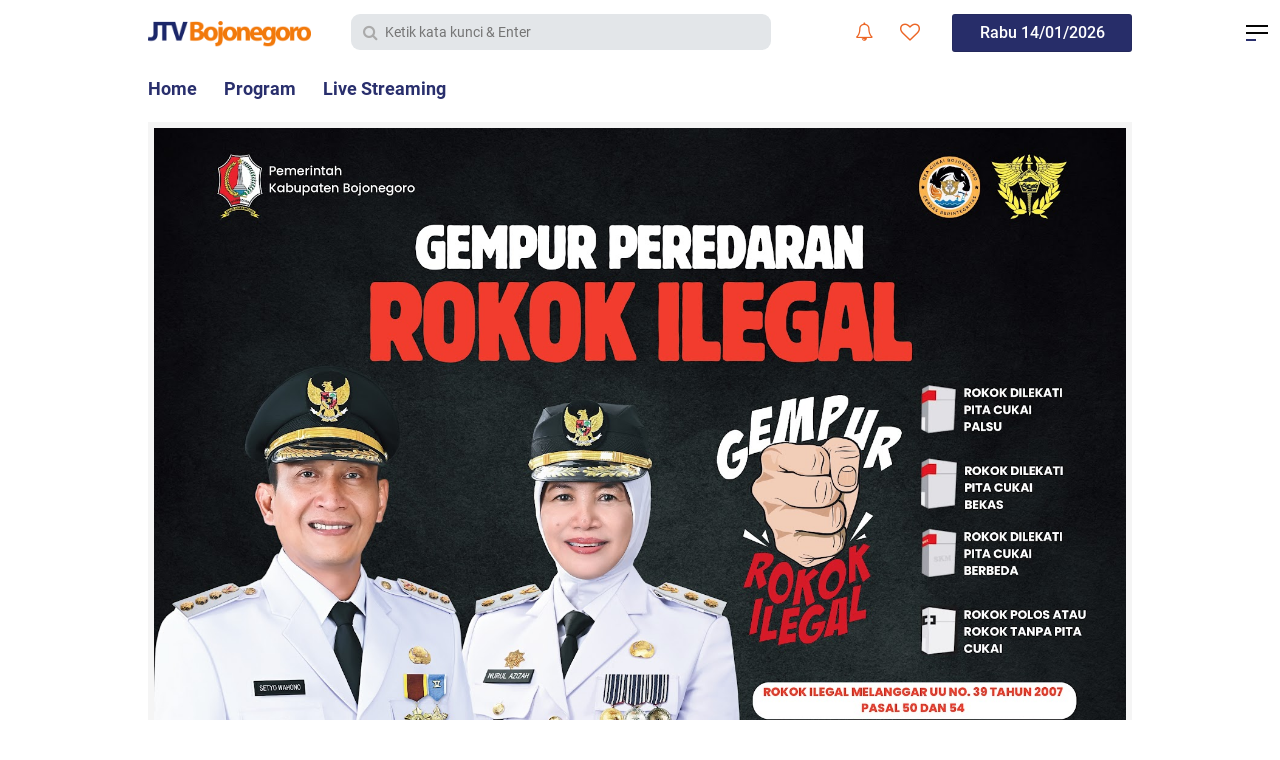

--- FILE ---
content_type: text/html; charset=utf-8
request_url: https://www.google.com/recaptcha/api2/aframe
body_size: 266
content:
<!DOCTYPE HTML><html><head><meta http-equiv="content-type" content="text/html; charset=UTF-8"></head><body><script nonce="VuY5ga-MMlg5ynU8clvj8A">/** Anti-fraud and anti-abuse applications only. See google.com/recaptcha */ try{var clients={'sodar':'https://pagead2.googlesyndication.com/pagead/sodar?'};window.addEventListener("message",function(a){try{if(a.source===window.parent){var b=JSON.parse(a.data);var c=clients[b['id']];if(c){var d=document.createElement('img');d.src=c+b['params']+'&rc='+(localStorage.getItem("rc::a")?sessionStorage.getItem("rc::b"):"");window.document.body.appendChild(d);sessionStorage.setItem("rc::e",parseInt(sessionStorage.getItem("rc::e")||0)+1);localStorage.setItem("rc::h",'1768349361514');}}}catch(b){}});window.parent.postMessage("_grecaptcha_ready", "*");}catch(b){}</script></body></html>

--- FILE ---
content_type: text/javascript; charset=UTF-8
request_url: https://www.jtvbojonegoro.com/feeds/posts/default/-/Pojok%20Pitu?alt=json-in-script&callback=related_results_labels
body_size: 25789
content:
// API callback
related_results_labels({"version":"1.0","encoding":"UTF-8","feed":{"xmlns":"http://www.w3.org/2005/Atom","xmlns$openSearch":"http://a9.com/-/spec/opensearchrss/1.0/","xmlns$blogger":"http://schemas.google.com/blogger/2008","xmlns$georss":"http://www.georss.org/georss","xmlns$gd":"http://schemas.google.com/g/2005","xmlns$thr":"http://purl.org/syndication/thread/1.0","id":{"$t":"tag:blogger.com,1999:blog-4464256573319808802"},"updated":{"$t":"2026-01-12T21:04:53.583+07:00"},"category":[{"term":"Viewer"},{"term":"Viral"},{"term":"Bojonegoro"},{"term":"Pojok Pitu"},{"term":"Tuban"},{"term":"Politik | Pemerintahan"},{"term":"Hukum | Peristiwa"},{"term":"Ngawi"},{"term":"Lamongan"},{"term":"Jombang"},{"term":"Kabar Apik"},{"term":"Potensi Daerah"},{"term":"Edukasi | Budaya"},{"term":"Pemilu"},{"term":"Wisata | Kuliner"},{"term":"Olahraga"},{"term":"Nganjuk"},{"term":"Komoditas"},{"term":"Pilkada"},{"term":"Haji"},{"term":"Persibo"},{"term":"Sketsa Ramadhan"},{"term":"Blitar"},{"term":"Persela"},{"term":"Kekeringan"},{"term":"TMMD"},{"term":"Qurban"},{"term":"HUT RI"},{"term":"Magetan"},{"term":"Kebakaran"},{"term":"Teknologi"},{"term":"Covid-19"},{"term":"Surabaya"},{"term":"Sketsa Bengawan"},{"term":"Daun Jati"},{"term":"Lakalantas"},{"term":"Janda"},{"term":"Gresik"},{"term":"Gaspol Lek"},{"term":"Suporter"},{"term":"Tulungagung"},{"term":"Opini"},{"term":"Arema"},{"term":"Highlight"},{"term":"Lumajang"},{"term":"Madiun"},{"term":"Persatu"},{"term":"Situbondo"},{"term":"Headline"},{"term":"Natal"},{"term":"Blora"},{"term":"Probolinggo"},{"term":"Zero"},{"term":"Deltras"},{"term":"PMK"},{"term":"Pasuruan"},{"term":"Perceraian"},{"term":"Karanganyar"},{"term":"Malang"},{"term":"Ngabuburit"},{"term":"Pegadaian"},{"term":"Pramuka"},{"term":"Sidoarjo"}],"title":{"type":"text","$t":"JTV Bojonegoro"},"subtitle":{"type":"html","$t":"Berita Terbaru, Tercepat, Tajam, dan Terpercaya"},"link":[{"rel":"http://schemas.google.com/g/2005#feed","type":"application/atom+xml","href":"https:\/\/www.jtvbojonegoro.com\/feeds\/posts\/default"},{"rel":"self","type":"application/atom+xml","href":"https:\/\/www.blogger.com\/feeds\/4464256573319808802\/posts\/default\/-\/Pojok+Pitu?alt=json-in-script"},{"rel":"alternate","type":"text/html","href":"https:\/\/www.jtvbojonegoro.com\/search\/label\/Pojok%20Pitu"},{"rel":"hub","href":"http://pubsubhubbub.appspot.com/"},{"rel":"next","type":"application/atom+xml","href":"https:\/\/www.blogger.com\/feeds\/4464256573319808802\/posts\/default\/-\/Pojok+Pitu\/-\/Pojok+Pitu?alt=json-in-script\u0026start-index=26\u0026max-results=25"}],"author":[{"name":{"$t":"Sketsa Bengawan"},"uri":{"$t":"http:\/\/www.blogger.com\/profile\/00065169878711184371"},"email":{"$t":"noreply@blogger.com"},"gd$image":{"rel":"http://schemas.google.com/g/2005#thumbnail","width":"32","height":"18","src":"\/\/blogger.googleusercontent.com\/img\/b\/R29vZ2xl\/AVvXsEjPEygCQ-_bTVCm9myQXBfebiMXmzM6tawAvxkoF9Jdsf424pEWVpNDV41NBJ8PZwRghFlbyEmzl79kmbkZ5tyqwEEqk0u3ZtG80mV2yc4zBaEMRjVan-Wu2qciggiwXw\/s220\/LOGO+SKETSA+ab.jpg"}}],"generator":{"version":"7.00","uri":"http://www.blogger.com","$t":"Blogger"},"openSearch$totalResults":{"$t":"2803"},"openSearch$startIndex":{"$t":"1"},"openSearch$itemsPerPage":{"$t":"25"},"entry":[{"id":{"$t":"tag:blogger.com,1999:blog-4464256573319808802.post-2638680109584391284"},"published":{"$t":"2026-01-06T17:08:00.002+07:00"},"updated":{"$t":"2026-01-06T17:08:23.365+07:00"},"category":[{"scheme":"http://www.blogger.com/atom/ns#","term":"Hukum | Peristiwa"},{"scheme":"http://www.blogger.com/atom/ns#","term":"Ngawi"},{"scheme":"http://www.blogger.com/atom/ns#","term":"Pojok Pitu"},{"scheme":"http://www.blogger.com/atom/ns#","term":"Viewer"},{"scheme":"http://www.blogger.com/atom/ns#","term":"Viral"}],"title":{"type":"text","$t":"Petugas Tangkap Dua Pelaku Ilegal Logging di Ngawi, Ratusan Batang Kayu Jati Diamankan"},"content":{"type":"html","$t":"\u003Cdiv style=\"text-align: left;\"\u003E\u003Ctable align=\"center\" cellpadding=\"0\" cellspacing=\"0\" class=\"tr-caption-container\" style=\"margin-left: auto; margin-right: auto;\"\u003E\u003Ctbody\u003E\u003Ctr\u003E\u003Ctd style=\"text-align: center;\"\u003E\u003Ca href=\"https:\/\/blogger.googleusercontent.com\/img\/b\/R29vZ2xl\/AVvXsEhTDWPIoSyCg8TWKuEqzf4vbrtni-dqgrzDpe22P4aUlxCVTjEDz2s7VOXoOX09DW4YddaS3MHPwverknCSsdUncoxDPllvgc-I9lzH1YMbmNoqZqHjyk3vBz8Ga5yjAyQjxiC4rvSHT3wbVrRnrRMfSf68WTH991RFQQk7QbVwLDnYKVnnETeaAn99tWGA\/s1280\/Petugas%20Tangkap%20Dua%20Pelaku%20Ilegal%20Logging%20di%20Ngawi,%20Ratusan%20Batang%20Kayu%20Jati%20Diamankan.jpg\" imageanchor=\"1\" style=\"margin-left: auto; margin-right: auto;\"\u003E\u003Cimg border=\"0\" data-original-height=\"720\" data-original-width=\"1280\" src=\"https:\/\/blogger.googleusercontent.com\/img\/b\/R29vZ2xl\/AVvXsEhTDWPIoSyCg8TWKuEqzf4vbrtni-dqgrzDpe22P4aUlxCVTjEDz2s7VOXoOX09DW4YddaS3MHPwverknCSsdUncoxDPllvgc-I9lzH1YMbmNoqZqHjyk3vBz8Ga5yjAyQjxiC4rvSHT3wbVrRnrRMfSf68WTH991RFQQk7QbVwLDnYKVnnETeaAn99tWGA\/s16000\/Petugas%20Tangkap%20Dua%20Pelaku%20Ilegal%20Logging%20di%20Ngawi,%20Ratusan%20Batang%20Kayu%20Jati%20Diamankan.jpg\" \/\u003E\u003C\/a\u003E\u003C\/td\u003E\u003C\/tr\u003E\u003Ctr\u003E\u003Ctd class=\"tr-caption\" style=\"text-align: center;\"\u003EPetugas Satreskrim Polres Ngawi bersama Polhutmob Perhutani KPH Ngawi mengamankan pelaku dan penadah kayu jati hasil illegal logging. \u003Ci\u003EFoto: Ito Wahyu\/JTV.\u003C\/i\u003E\u003C\/td\u003E\u003C\/tr\u003E\u003C\/tbody\u003E\u003C\/table\u003E\u003Cdiv\u003E\u003Cb\u003ENGAWI\u003C\/b\u003E - Petugas Satreskrim Polres Ngawi bersama Polhutmob Perhutani KPH Ngawi mengamankan pelaku dan penadah kayu jati hasil illegal logging. Pelaku yakni Slamet Riyadi (43) tahun, warga Desa Banyubiru, Kecamatan Widodaren, Ngawi dan Sudirlan (54) tahun, Desa Mendiro, Kecamatan Ngrambe, Ngawi.\u0026nbsp;\u003C\/div\u003E\u003Cdiv\u003E\u003Cbr \/\u003E\u003C\/div\u003E\u003Cdiv\u003ESaat penangkapan pelaku sempat diwarnai isak tangis keluarga. Dari tangan kedua pelaku, petugas menyita 553 gelondongan dan batang kayu jati olahan berbagai ukuran, 2 mesin gergaji tangan, pecok, mobil dan sepeda motor sebagai barang bukti.\u0026nbsp;\u003C\/div\u003E\u003Cdiv\u003E\u003Cbr \/\u003E\u003C\/div\u003E\u003Cdiv\u003EKasat Reskrim Polres Ngawi, Akp Aris Gunadi, menjelaskan penangkapan pelaku ilegal logging atas kecurigaan adanya mobil yang mengangkut kayu ilegal logging, di jalan masuk Dusun Sukorejo Desa Banyubiru, Kecamatan Widodaren, Ngawi.\u003C\/div\u003E\u003Cdiv\u003E\u003Cbr \/\u003E\u003C\/div\u003E\u003Cdiv\u003ESelanjutnya, dilakukan pengembangan petugas langsung menuju ke rumah penadah dan menemukan 190 gelondongan kayu berbagai ukuran dan 343 batang kayu olahan berbagai ukuran.\u0026nbsp;\u003C\/div\u003E\u003Cdiv\u003E\u003Cbr \/\u003E\u003C\/div\u003E\u003Cdiv\u003E“Selain itu beberapa alat yang digunakan pelaku menjalankan aksinya berupa gergaji, pecok, mobil dan sepeda motor yang digunakan dalam aksinya juga diamankan,” jelas Akp Aris Gunadi kepada JTV, Selasa (06\/01\/2026).\u003C\/div\u003E\u003Cdiv\u003E\u003Cbr \/\u003E\u003C\/div\u003E\u003Cdiv\u003EAkibat perbuatannya, kedua pelaku akan dijerat pasal 82 ayat 1 huruf c juncto pasal 12 huruf c, pasal 83 ayat 1 huruf b juncto pasal 12 huruf e, uu nomor 18 tahun 2013, tentang pencegahan dan pemberantasan perusakan hutan sebagaimana yang telah diubah dalam pasal 37 angka 12 dan angka 13 uu ri nomor 6 tahun 2023 tentang cipta kerja, dengan ancaman maksimal 5 tahun dan denda Rp.500 juta hingga Rp.2,5 milyar rupiah. (ito\/rok)\u003C\/div\u003E\u0026nbsp;\u003C\/div\u003E"},"link":[{"rel":"edit","type":"application/atom+xml","href":"https:\/\/www.blogger.com\/feeds\/4464256573319808802\/posts\/default\/2638680109584391284"},{"rel":"self","type":"application/atom+xml","href":"https:\/\/www.blogger.com\/feeds\/4464256573319808802\/posts\/default\/2638680109584391284"},{"rel":"alternate","type":"text/html","href":"https:\/\/www.jtvbojonegoro.com\/2026\/01\/petugas-tangkap-dua-pelaku-ilegal.html","title":"Petugas Tangkap Dua Pelaku Ilegal Logging di Ngawi, Ratusan Batang Kayu Jati Diamankan"}],"author":[{"name":{"$t":"Redaksi JTV"},"uri":{"$t":"http:\/\/www.blogger.com\/profile\/17272184424832138458"},"email":{"$t":"noreply@blogger.com"},"gd$image":{"rel":"http://schemas.google.com/g/2005#thumbnail","width":"32","height":"18","src":"\/\/blogger.googleusercontent.com\/img\/b\/R29vZ2xl\/AVvXsEhMD2L78B8_4ugw0VT3xRKXNoHLR6JyEMlF5XIe8G2qHwG1S-hg8znFMnguhR4N9PAYlA72rpSPfhklgTaVLxhbzZmRTyox-LKJoIzfsL6zLPNgcWqDK1Jf4uBCa7ePuwI\/s150\/sketsa.jpg"}}],"media$thumbnail":{"xmlns$media":"http://search.yahoo.com/mrss/","url":"https:\/\/blogger.googleusercontent.com\/img\/b\/R29vZ2xl\/AVvXsEhTDWPIoSyCg8TWKuEqzf4vbrtni-dqgrzDpe22P4aUlxCVTjEDz2s7VOXoOX09DW4YddaS3MHPwverknCSsdUncoxDPllvgc-I9lzH1YMbmNoqZqHjyk3vBz8Ga5yjAyQjxiC4rvSHT3wbVrRnrRMfSf68WTH991RFQQk7QbVwLDnYKVnnETeaAn99tWGA\/s72-c\/Petugas%20Tangkap%20Dua%20Pelaku%20Ilegal%20Logging%20di%20Ngawi,%20Ratusan%20Batang%20Kayu%20Jati%20Diamankan.jpg","height":"72","width":"72"}},{"id":{"$t":"tag:blogger.com,1999:blog-4464256573319808802.post-5272029616721587687"},"published":{"$t":"2025-12-20T15:48:00.002+07:00"},"updated":{"$t":"2025-12-20T15:48:09.453+07:00"},"category":[{"scheme":"http://www.blogger.com/atom/ns#","term":"Hukum | Peristiwa"},{"scheme":"http://www.blogger.com/atom/ns#","term":"Ngawi"},{"scheme":"http://www.blogger.com/atom/ns#","term":"Pojok Pitu"},{"scheme":"http://www.blogger.com/atom/ns#","term":"Viewer"},{"scheme":"http://www.blogger.com/atom/ns#","term":"Viral"}],"title":{"type":"text","$t":"Aksi Pencurian Burung di Ngawi Terekam Kamera CCTV"},"content":{"type":"html","$t":"\u003Cdiv style=\"text-align: left;\"\u003E\u003Ctable align=\"center\" cellpadding=\"0\" cellspacing=\"0\" class=\"tr-caption-container\" style=\"margin-left: auto; margin-right: auto;\"\u003E\u003Ctbody\u003E\u003Ctr\u003E\u003Ctd style=\"text-align: center;\"\u003E\u003Ca href=\"https:\/\/blogger.googleusercontent.com\/img\/b\/R29vZ2xl\/AVvXsEgWnUv3iB3Fz6GdHcH2A4PG3nnxA0fowgp9NhJf17R1Xy1gsEIQ9HH_kT2k7UWkywqzFc0ysl-HP84yp1_zx73pqGuciAKO4PCAqaeFwdwsCCvgiBW70w6dyo1YvbhyJJX6dt_EqGt92bsUZElspoPUJwDtsAujaT2eFsxsLux21xcLhm3R1p6o4VtQntbm\/s1280\/Aksi%20Pencurian%20Burung%20di%20Ngawi%20Terekam%20Kamera%20CCTV.jpg\" imageanchor=\"1\" style=\"margin-left: auto; margin-right: auto;\"\u003E\u003Cimg border=\"0\" data-original-height=\"720\" data-original-width=\"1280\" src=\"https:\/\/blogger.googleusercontent.com\/img\/b\/R29vZ2xl\/AVvXsEgWnUv3iB3Fz6GdHcH2A4PG3nnxA0fowgp9NhJf17R1Xy1gsEIQ9HH_kT2k7UWkywqzFc0ysl-HP84yp1_zx73pqGuciAKO4PCAqaeFwdwsCCvgiBW70w6dyo1YvbhyJJX6dt_EqGt92bsUZElspoPUJwDtsAujaT2eFsxsLux21xcLhm3R1p6o4VtQntbm\/s16000\/Aksi%20Pencurian%20Burung%20di%20Ngawi%20Terekam%20Kamera%20CCTV.jpg\" \/\u003E\u003C\/a\u003E\u003C\/td\u003E\u003C\/tr\u003E\u003Ctr\u003E\u003Ctd class=\"tr-caption\" style=\"text-align: center;\"\u003EKorban pencurian burung\u0026nbsp;di Dusun Nglarangan, Desa Karangasri, Kecamatan Ngawi, Kabupaten Ngawi. Foto: Ito Wahyu\/JTV.\u003C\/td\u003E\u003C\/tr\u003E\u003C\/tbody\u003E\u003C\/table\u003E\u003Cdiv\u003E\u003Cb\u003ENGAWI\u003C\/b\u003E - Seorang pemuda terekam kamera pengawas CCTV mencuri burung di halaman rumah milik Made Astawul di Dusun Nglarangan, Desa Karangasri, Kecamatan Ngawi, Kabupaten Ngawi.\u0026nbsp;\u003C\/div\u003E\u003Cdiv\u003E\u003Cbr \/\u003E\u003C\/div\u003E\u003Cdiv\u003EDalam rekaman terlihat, pelaku yang memakai kaos hitam dan celana pendek itu, menaiki pagar dan mengambil burung milik korban. Kemudian pelaku buru-buru kabur menaiki sepeda motor matic ke arah selatan, karena saat melakukan aksinya, sejumlah burung berbunyi.\u003C\/div\u003E\u003Cdiv\u003E\u003Cbr \/\u003E\u003C\/div\u003E\u003Cdiv\u003EMade Astawul, pemilik burung mengatakan, aksi pencurian burung di rumahnya sudah terjadi sebanyak 3 kali. Pertama pelaku berhasil menggondol burung pentet dengan sangkarnya, kedua menggondol burung love bird dan yang ketiga menggondol srigunting abu yang sangat langka.\u003C\/div\u003E\u003Cdiv\u003E\u003Cbr \/\u003E\u003C\/div\u003E\u003Cdiv\u003E“Sudah tiga kali kejadian pencurian pak. Makanya kemudian saya pasang CCTV. Yang pencurian terakhir, pelaku membawa kabur burung srigunting langka,” jelas Astawul kepada JTV, Sabtu (20\/12\/2025).\u003C\/div\u003E\u003Cdiv\u003E\u003Cbr \/\u003E\u003C\/div\u003E\u003Cdiv\u003ELanjutnya, akibat pencurian burung itu, Ia mengaku mengalami kerugian hingga lebih dari 2 juta rupiah.\u003C\/div\u003E\u003Cdiv\u003E\u003Cbr \/\u003E\u003C\/div\u003E\u003Cdiv\u003E“Karena sudah berulang kali terjadi, saya akan melaporkan ke pihak kepolisian, biar pelaku segera ditangkap. Bukti rekaman kamera CCTV juga akan saya bawa,” pungkasnya. (ito\/rok)\u003C\/div\u003E\u0026nbsp;\u003C\/div\u003E"},"link":[{"rel":"edit","type":"application/atom+xml","href":"https:\/\/www.blogger.com\/feeds\/4464256573319808802\/posts\/default\/5272029616721587687"},{"rel":"self","type":"application/atom+xml","href":"https:\/\/www.blogger.com\/feeds\/4464256573319808802\/posts\/default\/5272029616721587687"},{"rel":"alternate","type":"text/html","href":"https:\/\/www.jtvbojonegoro.com\/2025\/12\/aksi-pencurian-burung-di-ngawi-terekam.html","title":"Aksi Pencurian Burung di Ngawi Terekam Kamera CCTV"}],"author":[{"name":{"$t":"Redaksi JTV"},"uri":{"$t":"http:\/\/www.blogger.com\/profile\/17272184424832138458"},"email":{"$t":"noreply@blogger.com"},"gd$image":{"rel":"http://schemas.google.com/g/2005#thumbnail","width":"32","height":"18","src":"\/\/blogger.googleusercontent.com\/img\/b\/R29vZ2xl\/AVvXsEhMD2L78B8_4ugw0VT3xRKXNoHLR6JyEMlF5XIe8G2qHwG1S-hg8znFMnguhR4N9PAYlA72rpSPfhklgTaVLxhbzZmRTyox-LKJoIzfsL6zLPNgcWqDK1Jf4uBCa7ePuwI\/s150\/sketsa.jpg"}}],"media$thumbnail":{"xmlns$media":"http://search.yahoo.com/mrss/","url":"https:\/\/blogger.googleusercontent.com\/img\/b\/R29vZ2xl\/AVvXsEgWnUv3iB3Fz6GdHcH2A4PG3nnxA0fowgp9NhJf17R1Xy1gsEIQ9HH_kT2k7UWkywqzFc0ysl-HP84yp1_zx73pqGuciAKO4PCAqaeFwdwsCCvgiBW70w6dyo1YvbhyJJX6dt_EqGt92bsUZElspoPUJwDtsAujaT2eFsxsLux21xcLhm3R1p6o4VtQntbm\/s72-c\/Aksi%20Pencurian%20Burung%20di%20Ngawi%20Terekam%20Kamera%20CCTV.jpg","height":"72","width":"72"}},{"id":{"$t":"tag:blogger.com,1999:blog-4464256573319808802.post-6250586710012030777"},"published":{"$t":"2025-12-08T15:23:00.002+07:00"},"updated":{"$t":"2025-12-08T15:23:15.910+07:00"},"category":[{"scheme":"http://www.blogger.com/atom/ns#","term":"Hukum | Peristiwa"},{"scheme":"http://www.blogger.com/atom/ns#","term":"Ngawi"},{"scheme":"http://www.blogger.com/atom/ns#","term":"Pojok Pitu"},{"scheme":"http://www.blogger.com/atom/ns#","term":"Viewer"},{"scheme":"http://www.blogger.com/atom/ns#","term":"Viral"}],"title":{"type":"text","$t":"Paska Kasus Dugaan Keracunan, Operasional 3 SPPG di Ngawi Sementara Dibekukan"},"content":{"type":"html","$t":"\u003Cdiv style=\"text-align: left;\"\u003E\u0026nbsp;\u003Ctable align=\"center\" cellpadding=\"0\" cellspacing=\"0\" class=\"tr-caption-container\" style=\"margin-left: auto; margin-right: auto;\"\u003E\u003Ctbody\u003E\u003Ctr\u003E\u003Ctd style=\"text-align: center;\"\u003E\u003Ca href=\"https:\/\/blogger.googleusercontent.com\/img\/b\/R29vZ2xl\/AVvXsEgW1hMWMuGKJSQe1geTD1XKL07ggprSrwlLaFfTxIcVlqFaxWj1CzxRY9QeTFAriCZT3bc-u0Xel04JSehpJOEOnJTWyMD2T2ieLtYe0KBe5HJhEzxyOtVj8K0VLdgsbNKSaLoIJ6YSg5eE1p8pXHqPjzO9dXy-G_rDg454dxc473oa2aXHI-iKFx6owyA-\/s1280\/Paska%20Kasus%20Dugaan%20Keracunan,%20Operasional%203%20SPPG%20di%20Ngawi%20Sementara%20Dibekukan.jpg\" imageanchor=\"1\" style=\"margin-left: auto; margin-right: auto;\"\u003E\u003Cimg border=\"0\" data-original-height=\"720\" data-original-width=\"1280\" src=\"https:\/\/blogger.googleusercontent.com\/img\/b\/R29vZ2xl\/AVvXsEgW1hMWMuGKJSQe1geTD1XKL07ggprSrwlLaFfTxIcVlqFaxWj1CzxRY9QeTFAriCZT3bc-u0Xel04JSehpJOEOnJTWyMD2T2ieLtYe0KBe5HJhEzxyOtVj8K0VLdgsbNKSaLoIJ6YSg5eE1p8pXHqPjzO9dXy-G_rDg454dxc473oa2aXHI-iKFx6owyA-\/s16000\/Paska%20Kasus%20Dugaan%20Keracunan,%20Operasional%203%20SPPG%20di%20Ngawi%20Sementara%20Dibekukan.jpg\" \/\u003E\u003C\/a\u003E\u003C\/td\u003E\u003C\/tr\u003E\u003Ctr\u003E\u003Ctd class=\"tr-caption\" style=\"text-align: center;\"\u003ESejumlah siswa menjalani perawatan di rumah sakit Kabupaten Ngawi, diduga akibat keracunan MBG. \u003Ci\u003EFoto: Ito Wahyu\/JTV.\u003C\/i\u003E\u003C\/td\u003E\u003C\/tr\u003E\u003C\/tbody\u003E\u003C\/table\u003E\u003Cdiv\u003E\u003Cb\u003ENGAWI\u003C\/b\u003E - Tiga Satuan Pelayanan Pemenuhan Gizi (SPPG) dilakukan pembekuan operasional. Ini setelah dari pihak Satgas Program Makan Bergizi Gratis (MBG) Pemerintah Kabupaten (Pemkab) Ngawi melakukan evaluasi dan rekomendasi tertulis terhadap badan gizi nasional (BGN).\u0026nbsp;\u003C\/div\u003E\u003Cdiv\u003E\u003Cbr \/\u003E\u003C\/div\u003E\u003Cdiv\u003EKeberadaan SPPG yang dibekukan tersebut yakni SPPG di Kecamatan Sine, kasus dugaan keracunan pada 1 Oktober 2025 lalu. Selanjutnya SPPG Kecamatan Kedunggalar, kasus dugaan keracunan pada 24 November 2025, dan SPPG Mantingan kasus dugaan keracunan pada 4 Desember 2025.\u003C\/div\u003E\u003Cdiv\u003E\u003Cbr \/\u003E\u003C\/div\u003E\u003Cdiv\u003EBupati Ngawi yang juga Ketua Satgas MBG Pemkab Ngawi, Ony Anwar Harsono menjelaskan telah merespon terhadap tiga kali kejadian keracunan massal tersebut. Selanjutnya hasil evaluasi maka pihaknya merekomendasikan ke BGN terhadap operasional SPPG untuk dibekukan sementara.\u003C\/div\u003E\u003Cdiv\u003E\u003Cbr \/\u003E\u003C\/div\u003E\u003Cdiv\u003E“Jadi ada tiga SPPG yang dibekukan sementara. Yaitu di Kecamatan Sine, Kedunggalar, dan Mantingan,” jelasnya kepada JTV, Senin (08\/12\/2025).\u003C\/div\u003E\u003Cdiv\u003E\u003Cbr \/\u003E\u003C\/div\u003E\u003Cdiv\u003EDijelaskan Ony Anwar, hingga kini terdapat 36 SPPG yang beroperasi di Kabupaten Ngawi. Menurutnya, beberapa kasus keracunan makanan harus menjadi perhatian serius seluruh SPPG agar pelaksanaan program MBG tidak menimbulkan trauma bagi penerima manfaat.\u003C\/div\u003E\u003Cdiv\u003E\u003Cbr \/\u003E\u003C\/div\u003E\u003Cdiv\u003E“Beberapa hal menjadi fokus evaluasi, mulai dari kualitas air baku yang digunakan SPPG, proses pengadaan bahan baku, dan bumbu masakan, standar penyajian makanan, serta kepemilikan sertifikat laik higiene sanitasi (SLHS) oleh setiap penyedia layanan harus diperhatikan,” tutupnya. (ito\/rok)\u003C\/div\u003E\u003Cdiv\u003E\u003Cbr \/\u003E\u003C\/div\u003E\u003C\/div\u003E"},"link":[{"rel":"edit","type":"application/atom+xml","href":"https:\/\/www.blogger.com\/feeds\/4464256573319808802\/posts\/default\/6250586710012030777"},{"rel":"self","type":"application/atom+xml","href":"https:\/\/www.blogger.com\/feeds\/4464256573319808802\/posts\/default\/6250586710012030777"},{"rel":"alternate","type":"text/html","href":"https:\/\/www.jtvbojonegoro.com\/2025\/12\/paska-kasus-dugaan-keracunan.html","title":"Paska Kasus Dugaan Keracunan, Operasional 3 SPPG di Ngawi Sementara Dibekukan"}],"author":[{"name":{"$t":"Redaksi JTV"},"uri":{"$t":"http:\/\/www.blogger.com\/profile\/17272184424832138458"},"email":{"$t":"noreply@blogger.com"},"gd$image":{"rel":"http://schemas.google.com/g/2005#thumbnail","width":"32","height":"18","src":"\/\/blogger.googleusercontent.com\/img\/b\/R29vZ2xl\/AVvXsEhMD2L78B8_4ugw0VT3xRKXNoHLR6JyEMlF5XIe8G2qHwG1S-hg8znFMnguhR4N9PAYlA72rpSPfhklgTaVLxhbzZmRTyox-LKJoIzfsL6zLPNgcWqDK1Jf4uBCa7ePuwI\/s150\/sketsa.jpg"}}],"media$thumbnail":{"xmlns$media":"http://search.yahoo.com/mrss/","url":"https:\/\/blogger.googleusercontent.com\/img\/b\/R29vZ2xl\/AVvXsEgW1hMWMuGKJSQe1geTD1XKL07ggprSrwlLaFfTxIcVlqFaxWj1CzxRY9QeTFAriCZT3bc-u0Xel04JSehpJOEOnJTWyMD2T2ieLtYe0KBe5HJhEzxyOtVj8K0VLdgsbNKSaLoIJ6YSg5eE1p8pXHqPjzO9dXy-G_rDg454dxc473oa2aXHI-iKFx6owyA-\/s72-c\/Paska%20Kasus%20Dugaan%20Keracunan,%20Operasional%203%20SPPG%20di%20Ngawi%20Sementara%20Dibekukan.jpg","height":"72","width":"72"}},{"id":{"$t":"tag:blogger.com,1999:blog-4464256573319808802.post-8862885333615219028"},"published":{"$t":"2025-12-04T17:52:00.000+07:00"},"updated":{"$t":"2025-12-04T17:52:13.177+07:00"},"category":[{"scheme":"http://www.blogger.com/atom/ns#","term":"Ngawi"},{"scheme":"http://www.blogger.com/atom/ns#","term":"Pojok Pitu"},{"scheme":"http://www.blogger.com/atom/ns#","term":"Viewer"},{"scheme":"http://www.blogger.com/atom/ns#","term":"Viral"}],"title":{"type":"text","$t":"Puluhan Pelajar di Ngawi Dilarikan ke Rumah Sakit, Diduga Alami Keracunan MBG"},"content":{"type":"html","$t":"\u003Cdiv style=\"text-align: left;\"\u003E\u003Ctable align=\"center\" cellpadding=\"0\" cellspacing=\"0\" class=\"tr-caption-container\" style=\"margin-left: auto; margin-right: auto;\"\u003E\u003Ctbody\u003E\u003Ctr\u003E\u003Ctd style=\"text-align: center;\"\u003E\u003Ca href=\"https:\/\/blogger.googleusercontent.com\/img\/b\/R29vZ2xl\/AVvXsEiXd5Kg65GoQ8Oo6Z-x4baubOosTKAEdH_P86I9qEc6BqH3zvCGEdM1Ir9-wCYzfaBE6KShYC5J5cff6-n0nDPwhUEze2_dGdM-mUqp1kh_Z98jYyLQX26Z8PBgk499U5JT81ezEQmc_uyrwivkL5tjY0ZS1nk1fH6Z37Yv80OzGdsAzDkNUsbRE5muNQzf\/s1280\/Puluhan%20Pelajar%20di%20Ngawi%20Dilarikan%20ke%20Rumah%20Sakit,%20Diduga%20Alami%20Keracunan%20MBG.jpg\" imageanchor=\"1\" style=\"margin-left: auto; margin-right: auto;\"\u003E\u003Cimg border=\"0\" data-original-height=\"720\" data-original-width=\"1280\" src=\"https:\/\/blogger.googleusercontent.com\/img\/b\/R29vZ2xl\/AVvXsEiXd5Kg65GoQ8Oo6Z-x4baubOosTKAEdH_P86I9qEc6BqH3zvCGEdM1Ir9-wCYzfaBE6KShYC5J5cff6-n0nDPwhUEze2_dGdM-mUqp1kh_Z98jYyLQX26Z8PBgk499U5JT81ezEQmc_uyrwivkL5tjY0ZS1nk1fH6Z37Yv80OzGdsAzDkNUsbRE5muNQzf\/s16000\/Puluhan%20Pelajar%20di%20Ngawi%20Dilarikan%20ke%20Rumah%20Sakit,%20Diduga%20Alami%20Keracunan%20MBG.jpg\" \/\u003E\u003C\/a\u003E\u003C\/td\u003E\u003C\/tr\u003E\u003Ctr\u003E\u003Ctd class=\"tr-caption\" style=\"text-align: center;\"\u003ESejumlah pelajar di Kabupaten Ngawi dilarikan ke Rumah Sakit, diduga akibat keracunan MBG. Foto: Ito Wahyu\/JTV.\u003C\/td\u003E\u003C\/tr\u003E\u003C\/tbody\u003E\u003C\/table\u003E\u003Cdiv\u003E\u003Cb\u003ENGAWI\u003C\/b\u003E - Puluhan siswa mulai dari TK, SD, SMP hingga santri dari pondok pesantren di Kecamatan Mantingan, Kabupaten Ngawi dilarikan ke puskesmas dan rumah sakit setempat. Para siswa tersebut mengalami gejala mual, pusing dan muntah hingga beberapa mengalami diare.\u003C\/div\u003E\u003Cdiv\u003E\u003Cbr \/\u003E\u003C\/div\u003E\u003Cdiv\u003EDiduga, gejala tersebut timbul usai menyantap makanan dari program makan bergizi gratis (MBG) sehari sebelumnya.\u0026nbsp;\u003C\/div\u003E\u003Cdiv\u003E\u003Cbr \/\u003E\u003C\/div\u003E\u003Cdiv\u003ESalah satu santri, Hannan mengatakan, jika mereka kemarin menerima program MBG dengan menu nasi liwet topping abon, telur rebus , sayur buncis, tahu balado, dan buah pisang. Pada malam harinya mereka mulai merasakan mual, pusing, demam dan diare.\u0026nbsp;\u003C\/div\u003E\u003Cdiv\u003E\u003Cbr \/\u003E\u003C\/div\u003E\u003Cdiv\u003E“Kemaren itu makan MBG, terus malamnya mual, pusing, demam dan diare pak. Nggak hanya saya, tapi beberapa santri lain juga merasakan hal yang sama,” jelasnya kepada JTV, Rabu (04\/12\/2025).\u003C\/div\u003E\u003Cdiv\u003E\u003Cbr \/\u003E\u003C\/div\u003E\u003Cdiv\u003EKepala Puskesmas Mantingan, Muhammad El Riza mengatakan jika para siswa menjalani perawatan di beberapa fasilitas kesehatan. Termasuk di Puskesmas Mantingan, Tambakboyo, dan RSUD Mantingan.\u0026nbsp;\u003C\/div\u003E\u003Cdiv\u003E\u003Cbr \/\u003E\u003C\/div\u003E\u003Cdiv\u003E“Termasuk tadi ada satu pelajar yang sebelumnya dirawat di Puskesmas Mantingan harus dirujuk ke RSUD untuk mendapat penanganan lebih lanjut,” tegasnya.\u003C\/div\u003E\u003Cdiv\u003E\u003Cbr \/\u003E\u003C\/div\u003E\u003Cdiv\u003EBerdasar data sementara, jumlah siswa dan santri yang diduga mengalami keracunan sejumlah 66 siswa. Para siswa berasal dari mulai TK, SD, SMP dan santri pondok pesantren. (ito\/rok)\u003C\/div\u003E\u0026nbsp;\u003C\/div\u003E"},"link":[{"rel":"edit","type":"application/atom+xml","href":"https:\/\/www.blogger.com\/feeds\/4464256573319808802\/posts\/default\/8862885333615219028"},{"rel":"self","type":"application/atom+xml","href":"https:\/\/www.blogger.com\/feeds\/4464256573319808802\/posts\/default\/8862885333615219028"},{"rel":"alternate","type":"text/html","href":"https:\/\/www.jtvbojonegoro.com\/2025\/12\/puluhan-pelajar-di-ngawi-dilarikan-ke.html","title":"Puluhan Pelajar di Ngawi Dilarikan ke Rumah Sakit, Diduga Alami Keracunan MBG"}],"author":[{"name":{"$t":"Redaksi JTV"},"uri":{"$t":"http:\/\/www.blogger.com\/profile\/17272184424832138458"},"email":{"$t":"noreply@blogger.com"},"gd$image":{"rel":"http://schemas.google.com/g/2005#thumbnail","width":"32","height":"18","src":"\/\/blogger.googleusercontent.com\/img\/b\/R29vZ2xl\/AVvXsEhMD2L78B8_4ugw0VT3xRKXNoHLR6JyEMlF5XIe8G2qHwG1S-hg8znFMnguhR4N9PAYlA72rpSPfhklgTaVLxhbzZmRTyox-LKJoIzfsL6zLPNgcWqDK1Jf4uBCa7ePuwI\/s150\/sketsa.jpg"}}],"media$thumbnail":{"xmlns$media":"http://search.yahoo.com/mrss/","url":"https:\/\/blogger.googleusercontent.com\/img\/b\/R29vZ2xl\/AVvXsEiXd5Kg65GoQ8Oo6Z-x4baubOosTKAEdH_P86I9qEc6BqH3zvCGEdM1Ir9-wCYzfaBE6KShYC5J5cff6-n0nDPwhUEze2_dGdM-mUqp1kh_Z98jYyLQX26Z8PBgk499U5JT81ezEQmc_uyrwivkL5tjY0ZS1nk1fH6Z37Yv80OzGdsAzDkNUsbRE5muNQzf\/s72-c\/Puluhan%20Pelajar%20di%20Ngawi%20Dilarikan%20ke%20Rumah%20Sakit,%20Diduga%20Alami%20Keracunan%20MBG.jpg","height":"72","width":"72"}},{"id":{"$t":"tag:blogger.com,1999:blog-4464256573319808802.post-7576171701628852888"},"published":{"$t":"2025-12-03T17:42:00.004+07:00"},"updated":{"$t":"2025-12-03T17:42:35.598+07:00"},"category":[{"scheme":"http://www.blogger.com/atom/ns#","term":"Hukum | Peristiwa"},{"scheme":"http://www.blogger.com/atom/ns#","term":"Ngawi"},{"scheme":"http://www.blogger.com/atom/ns#","term":"Pojok Pitu"},{"scheme":"http://www.blogger.com/atom/ns#","term":"Viewer"},{"scheme":"http://www.blogger.com/atom/ns#","term":"Viral"}],"title":{"type":"text","$t":"Puluhan Karung Berisi Kotoran Dibuang di Tepi Jalan Raya Ngawi-Solo"},"content":{"type":"html","$t":"\u003Cdiv style=\"text-align: left;\"\u003E\u0026nbsp;\u003Ctable align=\"center\" cellpadding=\"0\" cellspacing=\"0\" class=\"tr-caption-container\" style=\"margin-left: auto; margin-right: auto;\"\u003E\u003Ctbody\u003E\u003Ctr\u003E\u003Ctd style=\"text-align: center;\"\u003E\u003Ca href=\"https:\/\/blogger.googleusercontent.com\/img\/b\/R29vZ2xl\/AVvXsEiXWxHZ9IIr40MEB5qHfj8D5cEMFeBCoEJQULN0NkCZZeZoqSQIC0kruGj6oqlvrxVKJQeF3twYPoMQDOfFZLwX6K38Np9FD_QSv2PTFHQ9tk4WerdUnglYGlcFZEPhAQg_FnormeL1_j9MvgeNsak9Tp3jyFzAizGuKlouU-VTf46p-ZPqTKtUfv77xxQx\/s1280\/Puluhan%20Karung%20Berisi%20Kotoran%20Dibuang%20di%20Tepi%20Jalan%20Raya%20Ngawi-Solo.jpg\" imageanchor=\"1\" style=\"margin-left: auto; margin-right: auto;\"\u003E\u003Cimg border=\"0\" data-original-height=\"720\" data-original-width=\"1280\" src=\"https:\/\/blogger.googleusercontent.com\/img\/b\/R29vZ2xl\/AVvXsEiXWxHZ9IIr40MEB5qHfj8D5cEMFeBCoEJQULN0NkCZZeZoqSQIC0kruGj6oqlvrxVKJQeF3twYPoMQDOfFZLwX6K38Np9FD_QSv2PTFHQ9tk4WerdUnglYGlcFZEPhAQg_FnormeL1_j9MvgeNsak9Tp3jyFzAizGuKlouU-VTf46p-ZPqTKtUfv77xxQx\/s16000\/Puluhan%20Karung%20Berisi%20Kotoran%20Dibuang%20di%20Tepi%20Jalan%20Raya%20Ngawi-Solo.jpg\" \/\u003E\u003C\/a\u003E\u003C\/td\u003E\u003C\/tr\u003E\u003Ctr\u003E\u003Ctd class=\"tr-caption\" style=\"text-align: center;\"\u003EDLH Ngawi mengevakuasi puluhan karung berisi kotoran yang dibuang di Tepi Jalan Raya Ngawi-Solo, Rabu (03\/12\/2025). Foto: Ito Wahyu\/JTV.\u003C\/td\u003E\u003C\/tr\u003E\u003C\/tbody\u003E\u003C\/table\u003E\u003Cdiv\u003E\u003Cb\u003ENGAWI \u003C\/b\u003E- Puluhan karung berisi limbah kotoran ditemukan di Tepi Jalan Raya Ngawi-Solo masuk wilayah Kecamatan Widodaren, Kabupaten Ngawi. Limbah tersebut sudah berada sejak 2 minggu terakhir yang diduga sengaja dibuang oleh oknum tidak bertanggung jawab.\u003C\/div\u003E\u003Cdiv\u003E\u003Cbr \/\u003E\u003C\/div\u003E\u003Cdiv\u003EAnggota DPRD Ngawi, Agung Rezkina Pramisti mengaku, awalnya Ia menerima keluhan masyarakat terkait limbah kotoran itu. Selanjutnya dilakukan koordinasi dengan pihak dinas lingkungan hidup (DLH) setempat.\u0026nbsp;\u003C\/div\u003E\u003Cdiv\u003E\u003Cbr \/\u003E\u003C\/div\u003E\u003Cdiv\u003E“Termasuk dengan pihak perhutani untuk izin membuat lubang dan mengubur limbah tersebut. Awalnya itu dapat laporan keluhan dari warga sini,” jelasnya kepada JTV, Rabu (03\/12\/2025).\u003C\/div\u003E\u003Cdiv\u003E\u003Cbr \/\u003E\u003C\/div\u003E\u003Cdiv\u003EPihaknya menduga jika limbah kotoran tersebut merupakan hasil pengolahan pupuk organik yang gagal. “Karena jika dilihat langsung tidak hanya kotoran hewan, juga ada kotoran manusia,” ungkap Agung Rezkina Pramesti.\u003C\/div\u003E\u003Cdiv\u003E\u003Cbr \/\u003E\u003C\/div\u003E\u003Cdiv\u003ESementara itu, Fungsional Pengawas Ahli Muda Lingkungan Hidup DLH Ngawi, Anik Krisnawati menjelaskan untuk tindak lanjut dalam proses pembuangan limbah tersebut selain di kubur, oleh petugas juga disemprot desinfektan.\u0026nbsp;\u003C\/div\u003E\u003Cdiv\u003E\u003Cbr \/\u003E\u003C\/div\u003E\u003Cdiv\u003E“Secara ketentuan untuk pembuangan limbah seperti itu harus melalui instalasi pengolahan air limbah,” tegas Anik.\u003C\/div\u003E\u003Cdiv\u003E\u003Cbr \/\u003E\u003C\/div\u003E\u003Cdiv\u003EDiketahui, dalam penanganan limbah kotoran tersebut pihak DLH juga berkoordinasi dengan petugas pemadam kebakaran untuk menyemprotkan air di lokasi bekas pembuangan. Ini dilakukan agar tidak lagi menimbulkan bau.\u0026nbsp;\u003C\/div\u003E\u003Cdiv\u003E\u003Cbr \/\u003E\u003C\/div\u003E\u003Cdiv\u003EKondisi Jalan Ngawi-Solo yang minim penerangan diduga menjadi tempat oknum tidak bertanggung jawab baik membuang limbah maupun sampah. (ito\/rok)\u003C\/div\u003E\u003C\/div\u003E"},"link":[{"rel":"edit","type":"application/atom+xml","href":"https:\/\/www.blogger.com\/feeds\/4464256573319808802\/posts\/default\/7576171701628852888"},{"rel":"self","type":"application/atom+xml","href":"https:\/\/www.blogger.com\/feeds\/4464256573319808802\/posts\/default\/7576171701628852888"},{"rel":"alternate","type":"text/html","href":"https:\/\/www.jtvbojonegoro.com\/2025\/12\/puluhan-karung-berisi-kotoran-dibuang.html","title":"Puluhan Karung Berisi Kotoran Dibuang di Tepi Jalan Raya Ngawi-Solo"}],"author":[{"name":{"$t":"Redaksi JTV"},"uri":{"$t":"http:\/\/www.blogger.com\/profile\/17272184424832138458"},"email":{"$t":"noreply@blogger.com"},"gd$image":{"rel":"http://schemas.google.com/g/2005#thumbnail","width":"32","height":"18","src":"\/\/blogger.googleusercontent.com\/img\/b\/R29vZ2xl\/AVvXsEhMD2L78B8_4ugw0VT3xRKXNoHLR6JyEMlF5XIe8G2qHwG1S-hg8znFMnguhR4N9PAYlA72rpSPfhklgTaVLxhbzZmRTyox-LKJoIzfsL6zLPNgcWqDK1Jf4uBCa7ePuwI\/s150\/sketsa.jpg"}}],"media$thumbnail":{"xmlns$media":"http://search.yahoo.com/mrss/","url":"https:\/\/blogger.googleusercontent.com\/img\/b\/R29vZ2xl\/AVvXsEiXWxHZ9IIr40MEB5qHfj8D5cEMFeBCoEJQULN0NkCZZeZoqSQIC0kruGj6oqlvrxVKJQeF3twYPoMQDOfFZLwX6K38Np9FD_QSv2PTFHQ9tk4WerdUnglYGlcFZEPhAQg_FnormeL1_j9MvgeNsak9Tp3jyFzAizGuKlouU-VTf46p-ZPqTKtUfv77xxQx\/s72-c\/Puluhan%20Karung%20Berisi%20Kotoran%20Dibuang%20di%20Tepi%20Jalan%20Raya%20Ngawi-Solo.jpg","height":"72","width":"72"}},{"id":{"$t":"tag:blogger.com,1999:blog-4464256573319808802.post-7563747191114330420"},"published":{"$t":"2025-11-24T16:14:00.000+07:00"},"updated":{"$t":"2025-11-24T16:14:00.641+07:00"},"category":[{"scheme":"http://www.blogger.com/atom/ns#","term":"Hukum | Peristiwa"},{"scheme":"http://www.blogger.com/atom/ns#","term":"Ngawi"},{"scheme":"http://www.blogger.com/atom/ns#","term":"Pojok Pitu"},{"scheme":"http://www.blogger.com/atom/ns#","term":"Viewer"},{"scheme":"http://www.blogger.com/atom/ns#","term":"Viral"}],"title":{"type":"text","$t":"Dua Rumah di Ngawi Ludes Terbakar, Kerugian Ratusan Juta Rupiah"},"content":{"type":"html","$t":"\u003Cdiv style=\"text-align: left;\"\u003E\u0026nbsp;\u003Ctable align=\"center\" cellpadding=\"0\" cellspacing=\"0\" class=\"tr-caption-container\" style=\"margin-left: auto; margin-right: auto;\"\u003E\u003Ctbody\u003E\u003Ctr\u003E\u003Ctd style=\"text-align: center;\"\u003E\u003Ca href=\"https:\/\/blogger.googleusercontent.com\/img\/b\/R29vZ2xl\/AVvXsEgbu5jTgjrJEfnzknzOaIXawvefWFhxBShOowscWnAx7hsD8AOssJm9P8GHQY09TjP4GOVlw-eYAUWMp7Jt7B78dkNUd5g66y11QjjtfrMvVapwR2DcaT5eR-6zxfdW6-0DE7jbksvFQuJ8KfDdquB16iEZDvtqc2IzO-6I8fymkl2XmULmUGeh9qkDT0u3\/s1280\/Dua%20Rumah%20di%20Ngawi%20Ludes%20Terbakar,%20Kerugian%20Ratusan%20Juta%20Rupiah.jpg\" imageanchor=\"1\" style=\"margin-left: auto; margin-right: auto;\"\u003E\u003Cimg border=\"0\" data-original-height=\"720\" data-original-width=\"1280\" src=\"https:\/\/blogger.googleusercontent.com\/img\/b\/R29vZ2xl\/AVvXsEgbu5jTgjrJEfnzknzOaIXawvefWFhxBShOowscWnAx7hsD8AOssJm9P8GHQY09TjP4GOVlw-eYAUWMp7Jt7B78dkNUd5g66y11QjjtfrMvVapwR2DcaT5eR-6zxfdW6-0DE7jbksvFQuJ8KfDdquB16iEZDvtqc2IzO-6I8fymkl2XmULmUGeh9qkDT0u3\/s16000\/Dua%20Rumah%20di%20Ngawi%20Ludes%20Terbakar,%20Kerugian%20Ratusan%20Juta%20Rupiah.jpg\" \/\u003E\u003C\/a\u003E\u003C\/td\u003E\u003C\/tr\u003E\u003Ctr\u003E\u003Ctd class=\"tr-caption\" style=\"text-align: center;\"\u003EDua rumah di\u0026nbsp;Desa Semen, Kecamatan Paron, Kabupaten Ngawi, terbakar. Foto: Ito Wahyu\/JTV.\u003C\/td\u003E\u003C\/tr\u003E\u003C\/tbody\u003E\u003C\/table\u003E\u003Cdiv\u003E\u003Cb\u003ENGAWI\u003C\/b\u003E - Dua rumah milik Puguh (50) tahun, warga Desa Semen, Kecamatan Paron, Kabupaten Ngawi ludes dilalap sijago merah, pada Senin (24\/11\/2025) siang. Api yang terus membesar juga membakar seluruh perabotan, sepeda motor, uang 5 juta dan perhiasan emas hangus terbakar.\u003C\/div\u003E\u003Cdiv\u003E\u003Cbr \/\u003E\u003C\/div\u003E\u003Cdiv\u003ESalah satu warga setempat, Pujianto mengatakan, saat kejadian, pemilik rumah bersama istri sedang menghadiri hajatan di desanya. Api berasal dari belakang rumah diduga dari korsleting listrik, kemudian api terus membesar dan membakar seluruh rumah tersebut.\u003C\/div\u003E\u003Cdiv\u003E\u003Cbr \/\u003E\u003C\/div\u003E\u003Cdiv\u003E“Jadi saat kejadian itu pemilik rumah sedang hajatan. Kemungkinan terbakar karena korsleting listrik,” ungkapnya kepada JTV.\u003C\/div\u003E\u003Cdiv\u003E\u003Cbr \/\u003E\u003C\/div\u003E\u003Cdiv\u003EMendapati laporan kebakaran, Damkar Ngawi langsung menerjunkan dua mobil damkar ke lokasi kejadian. Satu jam kemudian, api berhasil dipadamkan oleh petugas dengan melakukan pembasahan.\u003C\/div\u003E\u003Cdiv\u003E\u003Cbr \/\u003E\u003C\/div\u003E\u003Cdiv\u003E“Untuk penyebabnya kita masih belum ketahui pastinya. Tapi kerugian ditaksir ratusan juta rupiah,” jelas Heri Kuncoro, Petugas Damkar Ngawi.\u003C\/div\u003E\u003Cdiv\u003E\u003Cbr \/\u003E\u003C\/div\u003E\u003Cdiv\u003EAkibat kebakaran tersebut, pemilik rumah ditaksir mengalami kerugian hingga ratusan juta rupiah. (ito\/rok)\u003C\/div\u003E\u003C\/div\u003E"},"link":[{"rel":"edit","type":"application/atom+xml","href":"https:\/\/www.blogger.com\/feeds\/4464256573319808802\/posts\/default\/7563747191114330420"},{"rel":"self","type":"application/atom+xml","href":"https:\/\/www.blogger.com\/feeds\/4464256573319808802\/posts\/default\/7563747191114330420"},{"rel":"alternate","type":"text/html","href":"https:\/\/www.jtvbojonegoro.com\/2025\/11\/dua-rumah-di-ngawi-ludes-terbakar.html","title":"Dua Rumah di Ngawi Ludes Terbakar, Kerugian Ratusan Juta Rupiah"}],"author":[{"name":{"$t":"Redaksi JTV"},"uri":{"$t":"http:\/\/www.blogger.com\/profile\/17272184424832138458"},"email":{"$t":"noreply@blogger.com"},"gd$image":{"rel":"http://schemas.google.com/g/2005#thumbnail","width":"32","height":"18","src":"\/\/blogger.googleusercontent.com\/img\/b\/R29vZ2xl\/AVvXsEhMD2L78B8_4ugw0VT3xRKXNoHLR6JyEMlF5XIe8G2qHwG1S-hg8znFMnguhR4N9PAYlA72rpSPfhklgTaVLxhbzZmRTyox-LKJoIzfsL6zLPNgcWqDK1Jf4uBCa7ePuwI\/s150\/sketsa.jpg"}}],"media$thumbnail":{"xmlns$media":"http://search.yahoo.com/mrss/","url":"https:\/\/blogger.googleusercontent.com\/img\/b\/R29vZ2xl\/AVvXsEgbu5jTgjrJEfnzknzOaIXawvefWFhxBShOowscWnAx7hsD8AOssJm9P8GHQY09TjP4GOVlw-eYAUWMp7Jt7B78dkNUd5g66y11QjjtfrMvVapwR2DcaT5eR-6zxfdW6-0DE7jbksvFQuJ8KfDdquB16iEZDvtqc2IzO-6I8fymkl2XmULmUGeh9qkDT0u3\/s72-c\/Dua%20Rumah%20di%20Ngawi%20Ludes%20Terbakar,%20Kerugian%20Ratusan%20Juta%20Rupiah.jpg","height":"72","width":"72"}},{"id":{"$t":"tag:blogger.com,1999:blog-4464256573319808802.post-9679262728469110"},"published":{"$t":"2025-11-20T14:05:00.001+07:00"},"updated":{"$t":"2025-11-20T14:05:59.160+07:00"},"category":[{"scheme":"http://www.blogger.com/atom/ns#","term":"Ngawi"},{"scheme":"http://www.blogger.com/atom/ns#","term":"Pojok Pitu"},{"scheme":"http://www.blogger.com/atom/ns#","term":"Viewer"},{"scheme":"http://www.blogger.com/atom/ns#","term":"Viral"}],"title":{"type":"text","$t":"Operasi Zebra Semeru 2025, Sejumlah Siswa di Sanksi Menyanyikan Indonesia Raya"},"content":{"type":"html","$t":"\u003Cdiv class=\"separator\" style=\"clear: both; text-align: center;\"\u003E\u003Ca href=\"https:\/\/blogger.googleusercontent.com\/img\/b\/R29vZ2xl\/AVvXsEhy4rV2Irqayt-hS1mmO7-a5Kh6kjRzvvVBzoWoStlhOXB6yTp5NpR8A974la9wxHK2P8XY2-HPJZAlWaAnhpt9uH685WCJWrdBRnKzVwIm45rJVj-OuqO7u1a1rASnuRVlpQjOjjtH8JNp1D2a56i72j1_bcMnhvcfntEYcRqWBqLKrIscb0BNsrEYcNo\/s1920\/MNYANY%20OPERASI%202.jpg\" imageanchor=\"1\" style=\"margin-left: 1em; margin-right: 1em;\"\u003E\u003Cimg border=\"0\" data-original-height=\"1080\" data-original-width=\"1920\" src=\"https:\/\/blogger.googleusercontent.com\/img\/b\/R29vZ2xl\/AVvXsEhy4rV2Irqayt-hS1mmO7-a5Kh6kjRzvvVBzoWoStlhOXB6yTp5NpR8A974la9wxHK2P8XY2-HPJZAlWaAnhpt9uH685WCJWrdBRnKzVwIm45rJVj-OuqO7u1a1rASnuRVlpQjOjjtH8JNp1D2a56i72j1_bcMnhvcfntEYcRqWBqLKrIscb0BNsrEYcNo\/s16000\/MNYANY%20OPERASI%202.jpg\" \/\u003E\u003C\/a\u003E\u003C\/div\u003E\u003Cbr \/\u003E\u003Cdiv style=\"text-align: left;\"\u003E\u003Cspan style=\"font-size: small;\"\u003E\u003Cb\u003ENGAWI \u003C\/b\u003E– Satuan Lalu Lintas (Satlantas) Polres Ngawi saat ini tengah melaksanakan Operasi Zebra Semeru 2025. Selain melakukan penertiban, kepolisian juga memberikan edukasi mengenai pentingnya ketertiban berlalu lintas kepada para pelajar. Seperti dilakukan di SMK Negeri 1 Karanganyar, petugas memberikan pembinaan sekaligus melakukan pengecekan kendaraan milik siswa di area parkir sekolah.\u003Cbr \/\u003E\u003Cbr \/\u003EDari pantauan reporter JTV,\u0026nbsp; petugas pemeriksaan sejumlah kendaraan di area parkir sekolah dan menemukan sejumlah pelanggaran yang cukup banyak, antara lain penggunaan knalpot brong, kendaraan tanpa spion, tidak memakai helm, hingga tidak memasang pelat nomor. Para siswa yang kedapatan melanggar tidak langsung ditindak, melainkan diberi teguran disertai sanksi menyanyikan lagu “Indonesia Raya” sebagai bentuk pembinaan disiplin, cinta tanah air, dan menumbuhkan jiwa patriotisme.\u003Cbr \/\u003E\u003Cbr \/\u003EKanit Keamanan dan Keselamatan (Kamsel) Satlantas Polres Ngawi, IPDA Sugianto, menjelaskan bahwa penindakan saat ini masih bersifat edukatif.\u003Cbr \/\u003E\u003Cbr \/\u003E“Untuk sementara para siswa yang melanggar hanya kami beri teguran dan sanksi menyanyikan lagu kebangsaan Indonesia Raya. Namun jika di kemudian hari masih membandel, akan kami tindak berupa penilangan dan memanggil orang tua siswa untuk membuat pernyataan tertib berlalu lintas,” tegasnya kepada JTV kamis (20\/11\/2025).\u003Cbr \/\u003E\u003Cbr \/\u003EOperasi Zebra Semeru 2025 sendiri berlangsung mulai 17 hingga 30 November mendatang, dengan fokus pada peningkatan kepatuhan aturan lalu lintas dan pencegahan pelanggaran yang berpotensi menimbulkan kecelakaan. (ito\/im)\u003C\/span\u003E\u003Cbr \/\u003E\u003Cbr \/\u003E\u003C\/div\u003E"},"link":[{"rel":"edit","type":"application/atom+xml","href":"https:\/\/www.blogger.com\/feeds\/4464256573319808802\/posts\/default\/9679262728469110"},{"rel":"self","type":"application/atom+xml","href":"https:\/\/www.blogger.com\/feeds\/4464256573319808802\/posts\/default\/9679262728469110"},{"rel":"alternate","type":"text/html","href":"https:\/\/www.jtvbojonegoro.com\/2025\/11\/operasi-zebra-semeru-2025-sejumlah.html","title":"Operasi Zebra Semeru 2025, Sejumlah Siswa di Sanksi Menyanyikan Indonesia Raya"}],"author":[{"name":{"$t":"Sketsa Bengawan"},"uri":{"$t":"http:\/\/www.blogger.com\/profile\/00065169878711184371"},"email":{"$t":"noreply@blogger.com"},"gd$image":{"rel":"http://schemas.google.com/g/2005#thumbnail","width":"32","height":"18","src":"\/\/blogger.googleusercontent.com\/img\/b\/R29vZ2xl\/AVvXsEjPEygCQ-_bTVCm9myQXBfebiMXmzM6tawAvxkoF9Jdsf424pEWVpNDV41NBJ8PZwRghFlbyEmzl79kmbkZ5tyqwEEqk0u3ZtG80mV2yc4zBaEMRjVan-Wu2qciggiwXw\/s220\/LOGO+SKETSA+ab.jpg"}}],"media$thumbnail":{"xmlns$media":"http://search.yahoo.com/mrss/","url":"https:\/\/blogger.googleusercontent.com\/img\/b\/R29vZ2xl\/AVvXsEhy4rV2Irqayt-hS1mmO7-a5Kh6kjRzvvVBzoWoStlhOXB6yTp5NpR8A974la9wxHK2P8XY2-HPJZAlWaAnhpt9uH685WCJWrdBRnKzVwIm45rJVj-OuqO7u1a1rASnuRVlpQjOjjtH8JNp1D2a56i72j1_bcMnhvcfntEYcRqWBqLKrIscb0BNsrEYcNo\/s72-c\/MNYANY%20OPERASI%202.jpg","height":"72","width":"72"}},{"id":{"$t":"tag:blogger.com,1999:blog-4464256573319808802.post-178355924064999183"},"published":{"$t":"2025-11-19T15:41:00.001+07:00"},"updated":{"$t":"2025-11-19T15:41:16.195+07:00"},"category":[{"scheme":"http://www.blogger.com/atom/ns#","term":"Nganjuk"},{"scheme":"http://www.blogger.com/atom/ns#","term":"Pojok Pitu"},{"scheme":"http://www.blogger.com/atom/ns#","term":"Viewer"},{"scheme":"http://www.blogger.com/atom/ns#","term":"Viral"}],"title":{"type":"text","$t":"Ratusan Warga di Nganjuk Demo Tuntut Perbaikan Kualitas Makanan MPG"},"content":{"type":"html","$t":"\u003Cdiv class=\"separator\" style=\"clear: both; text-align: center;\"\u003E\u003Ca href=\"https:\/\/blogger.googleusercontent.com\/img\/b\/R29vZ2xl\/AVvXsEideC1Veu3m2gZE5kLa-O9vs82-C1apc6_06k-xzmrfCxbMbOqCLFSR9qS3wYK3UIKqY1QNnN0lIIaclWH1NJyo8AirCqvT9gHjiFpNZ7nCE_8RnPzk-iB9FXKdCnuEkSDMP0uMzSffo-N9cHeCBS3VaKeuKbtX4-Sk9E4Ipu7PY92i_2eCV0SsDQkVViY\/s1920\/DEMO%20MBG%20NGANJUK.jpg\" imageanchor=\"1\" style=\"margin-left: 1em; margin-right: 1em;\"\u003E\u003Cimg border=\"0\" data-original-height=\"1080\" data-original-width=\"1920\" src=\"https:\/\/blogger.googleusercontent.com\/img\/b\/R29vZ2xl\/AVvXsEideC1Veu3m2gZE5kLa-O9vs82-C1apc6_06k-xzmrfCxbMbOqCLFSR9qS3wYK3UIKqY1QNnN0lIIaclWH1NJyo8AirCqvT9gHjiFpNZ7nCE_8RnPzk-iB9FXKdCnuEkSDMP0uMzSffo-N9cHeCBS3VaKeuKbtX4-Sk9E4Ipu7PY92i_2eCV0SsDQkVViY\/s16000\/DEMO%20MBG%20NGANJUK.jpg\" \/\u003E\u003C\/a\u003E\u003C\/div\u003E\u003Cbr \/\u003E\u003Cdiv style=\"text-align: left;\"\u003E\u003Cb\u003ENGANJUK \u003C\/b\u003E- Ratusan warga dari Desa Ngepung, Pisang, dan Kemaduh yang tergabung dalam Forum Peduli Masyarakat Nganjuk menggelar aksi demonstrasi di depan Kantor DPRD Nganjuk, Selasa siang (18\/11\/2025). Aksi itu digelar sebagai bentuk protes terhadap kualitas makanan program Makan Pendamping Gizi (MPG) yang dinilai tidak sesuai dengan ketentuan harga.\u003Cbr \/\u003E\u003Cbr \/\u003EDalam pantauan JTV, ratusan warga menuntut agar makanan yang dibagikan kepada penerima manfaat memiliki kualitas yang layak serta sesuai ketentuan anggaran, yakni Rp15 ribu per porsi. Mereka menilai bahwa porsi dan kualitas makanan yang diterima selama ini tidak mencerminkan nilai tersebut.\u003Cbr \/\u003E\u003Cbr \/\u003ESelain soal harga, massa juga mendesak adanya pendampingan intensif dari Pemkab Nganjuk dan DPRD di setiap dapur pengolahan MPG. Mereka menegaskan perlu adanya pendampingan dan pengecekan kualitas dari pihak kesehatan sebelum makanan dibagikan.\u003Cbr \/\u003E\u003Cbr \/\u003EPerwakilan massa, Yanto, menyampaikan bahwa warga hanya ingin transparansi dan pengawasan yang lebih ketat agar layanan MPG benar-benar bermanfaat.\u003Cbr \/\u003E\u003Cbr \/\u003E“Kami hanya menuntut makanan yang sesuai harga ketentuan, lima belas ribu rupiah per porsi. Harus ada juga pengawasan dari pemerintah dan tenaga kesehatan supaya yang dibagikan itu layak dan aman dikonsumsi,” ungkap Yanto dalam orasinya.\u003Cbr \/\u003E\u003Cbr \/\u003EMenanggapi tuntutan demonstran, Wakil Ketua DPRD Nganjuk, Jianto, memberikan penjelasan mengenai pembagian anggaran dalam program tersebut. Ia menyebutkan bahwa dana Rp15 ribu per porsi tidak sepenuhnya digunakan untuk bahan makanan.\u003Cbr \/\u003E\u003Cbr \/\u003E“Lima belas ribu itu terbagi menjadi tiga bagian. Sepuluh ribu untuk biaya makanan, sementara lima ribu dipakai untuk sewa dapur dan gaji para karyawan yang bekerja di dapur MPG,” imbuhnya.\u003Cbr \/\u003E\u003Cbr \/\u003EUsai mendengar penjelasan dari pihak DPRD, massa kemudian membubarkan diri secara tertib. Aparat kepolisian turut melakukan pengawalan hingga aksi selesai guna menjaga situasi tetap kondusif. (wani\/im)\u003C\/div\u003E"},"link":[{"rel":"edit","type":"application/atom+xml","href":"https:\/\/www.blogger.com\/feeds\/4464256573319808802\/posts\/default\/178355924064999183"},{"rel":"self","type":"application/atom+xml","href":"https:\/\/www.blogger.com\/feeds\/4464256573319808802\/posts\/default\/178355924064999183"},{"rel":"alternate","type":"text/html","href":"https:\/\/www.jtvbojonegoro.com\/2025\/11\/ratusan-warga-di-nganjuk-demo-tuntut.html","title":"Ratusan Warga di Nganjuk Demo Tuntut Perbaikan Kualitas Makanan MPG"}],"author":[{"name":{"$t":"Sketsa Bengawan"},"uri":{"$t":"http:\/\/www.blogger.com\/profile\/00065169878711184371"},"email":{"$t":"noreply@blogger.com"},"gd$image":{"rel":"http://schemas.google.com/g/2005#thumbnail","width":"32","height":"18","src":"\/\/blogger.googleusercontent.com\/img\/b\/R29vZ2xl\/AVvXsEjPEygCQ-_bTVCm9myQXBfebiMXmzM6tawAvxkoF9Jdsf424pEWVpNDV41NBJ8PZwRghFlbyEmzl79kmbkZ5tyqwEEqk0u3ZtG80mV2yc4zBaEMRjVan-Wu2qciggiwXw\/s220\/LOGO+SKETSA+ab.jpg"}}],"media$thumbnail":{"xmlns$media":"http://search.yahoo.com/mrss/","url":"https:\/\/blogger.googleusercontent.com\/img\/b\/R29vZ2xl\/AVvXsEideC1Veu3m2gZE5kLa-O9vs82-C1apc6_06k-xzmrfCxbMbOqCLFSR9qS3wYK3UIKqY1QNnN0lIIaclWH1NJyo8AirCqvT9gHjiFpNZ7nCE_8RnPzk-iB9FXKdCnuEkSDMP0uMzSffo-N9cHeCBS3VaKeuKbtX4-Sk9E4Ipu7PY92i_2eCV0SsDQkVViY\/s72-c\/DEMO%20MBG%20NGANJUK.jpg","height":"72","width":"72"}},{"id":{"$t":"tag:blogger.com,1999:blog-4464256573319808802.post-6491321585768947876"},"published":{"$t":"2025-11-19T15:26:00.002+07:00"},"updated":{"$t":"2025-11-19T15:26:04.704+07:00"},"category":[{"scheme":"http://www.blogger.com/atom/ns#","term":"Jombang"},{"scheme":"http://www.blogger.com/atom/ns#","term":"Pojok Pitu"},{"scheme":"http://www.blogger.com/atom/ns#","term":"Viewer"},{"scheme":"http://www.blogger.com/atom/ns#","term":"Viral"}],"title":{"type":"text","$t":"Limbah Kayu Disulap Jadi Kerajinan Bernilai Jutaan Rupiah"},"content":{"type":"html","$t":"\u003Cdiv class=\"separator\" style=\"clear: both; text-align: center;\"\u003E\u003Ca href=\"https:\/\/blogger.googleusercontent.com\/img\/b\/R29vZ2xl\/AVvXsEidPfrxPdY31pAM7LFB4LCH5au0tg3Yis14hXwXxw8OZPPveoNYwSyiXx7w3qBsexcR-qpjtKRcBPt1jnI7Y7K0yQpdKxbj90jOnoOnUN7eM9_BgxtlaKRbamDYwdTUF35kMQRAl4k4w5dZSukY1aA8T5I6XSDIa_zAgKyC1D6mklSsnCGbse6rxnYNeM0\/s1920\/KERAJINAN%20LIMBAH%20KAY8U%202.jpg\" imageanchor=\"1\" style=\"margin-left: 1em; margin-right: 1em;\"\u003E\u003Cimg border=\"0\" data-original-height=\"1080\" data-original-width=\"1920\" src=\"https:\/\/blogger.googleusercontent.com\/img\/b\/R29vZ2xl\/AVvXsEidPfrxPdY31pAM7LFB4LCH5au0tg3Yis14hXwXxw8OZPPveoNYwSyiXx7w3qBsexcR-qpjtKRcBPt1jnI7Y7K0yQpdKxbj90jOnoOnUN7eM9_BgxtlaKRbamDYwdTUF35kMQRAl4k4w5dZSukY1aA8T5I6XSDIa_zAgKyC1D6mklSsnCGbse6rxnYNeM0\/s16000\/KERAJINAN%20LIMBAH%20KAY8U%202.jpg\" \/\u003E\u003C\/a\u003E\u003C\/div\u003E\u003Cbr \/\u003E\u003Cdiv style=\"text-align: left;\"\u003E\u003Cb\u003EJOMBANG \u003C\/b\u003E- Seorang warga Jombang berhasil memanfaatkan limbah kayu menjadi aneka kerajinan bernilai ekonomi tinggi. Melalui kreativitas dan ketekunannya, limbah kayu yang semula tak terpakai diubah menjadi lukisan dan ukiran yang diminati banyak konsumen dari berbagai daerah.\u003Cbr \/\u003E\u003Cbr \/\u003EPengerajin Tersebut adalah Cokro Retantoko, warga Desa Kepuhkembeng, Kecamatan\/Kabupaten Jombang, yang telah menggeluti usaha kerajinan kayu sejak tahun 2014. Pria berusia 32 tahun itu mengawali usahanya dari hobi menggambar dan melukis, hingga melihat peluang dari banyaknya limbah kayu yang berserakan di sekitar rumahnya.\u003Cbr \/\u003E\u003Cbr \/\u003E“Awalnya saya hanya hobi menggambar. Terus lihat ada banyak limbah kayu, akhirnya saya coba manfaatkan. Ternyata hasilnya banyak yang suka,” Ungkapnya kepada JTV pada rabu (19\/11\/2025).\u003Cbr \/\u003E\u003Cbr \/\u003EDari pantauan JTV, Limbah kayu tersebut ia sulap menjadi berbagai karya bernilai jual, seperti lukisan kayu, ukiran gambar, hingga kerajinan dekoratif lainnya. Salah satu proses pembuatan lukisan wajah dilakukan dengan menggambar pola di balik papan kayu, menebali garis dengan pensil, dan melalui finishing menggunakan pilox. Produk tersebut banyak diminati sebagai hadiah ulang tahun, wisuda, hingga pernikahan.\u003Cbr \/\u003E\u003Cbr \/\u003ESelain lukisan kayu, ia juga membuat ukir gambar, kotak hantaran, bingkai foto, dan berbagai kerajinan lain. Harga yang dipatok mulai dari Rp140 ribu hingga Rp1,2 juta, tergantung ukuran dan tingkat kesulitannya.\u003Cbr \/\u003E\u003Cbr \/\u003E“Setiap produk itu beda tingkat kesulitannya. Ada yang kecil sampai besar. Jadi harga menyesuaikan dari Rp140 ribu sampai yang paling mahal bisa Rp1,2 juta,” jelasnya.\u003Cbr \/\u003E\u003Cbr \/\u003EUntuk pemasaran, Cokro mengandalkan media sosial. Penjualan produknya kini sudah menjangkau luar daerah, seperti Solo, bahkan hingga luar Jawa, salah satunya Kalimantan.\u003Cbr \/\u003E\u003Cbr \/\u003EDari usaha kerajinan berbahan limbah kayu tersebut, Cokro mampu meraup keuntungan lebih dari lima juta rupiah setiap bulan.\u003Cbr \/\u003E\u003Cbr \/\u003E“Alhamdulillah pemasaran lewat media sosial cukup ramai. Pesanan datang dari berbagai daerah, dan penghasilannya bisa lebih dari lima juta sebulan,” pungkasnya. (ful\/im)\u003C\/div\u003E"},"link":[{"rel":"edit","type":"application/atom+xml","href":"https:\/\/www.blogger.com\/feeds\/4464256573319808802\/posts\/default\/6491321585768947876"},{"rel":"self","type":"application/atom+xml","href":"https:\/\/www.blogger.com\/feeds\/4464256573319808802\/posts\/default\/6491321585768947876"},{"rel":"alternate","type":"text/html","href":"https:\/\/www.jtvbojonegoro.com\/2025\/11\/limbah-kayu-disulap-jadi-kerajinan.html","title":"Limbah Kayu Disulap Jadi Kerajinan Bernilai Jutaan Rupiah"}],"author":[{"name":{"$t":"Sketsa Bengawan"},"uri":{"$t":"http:\/\/www.blogger.com\/profile\/00065169878711184371"},"email":{"$t":"noreply@blogger.com"},"gd$image":{"rel":"http://schemas.google.com/g/2005#thumbnail","width":"32","height":"18","src":"\/\/blogger.googleusercontent.com\/img\/b\/R29vZ2xl\/AVvXsEjPEygCQ-_bTVCm9myQXBfebiMXmzM6tawAvxkoF9Jdsf424pEWVpNDV41NBJ8PZwRghFlbyEmzl79kmbkZ5tyqwEEqk0u3ZtG80mV2yc4zBaEMRjVan-Wu2qciggiwXw\/s220\/LOGO+SKETSA+ab.jpg"}}],"media$thumbnail":{"xmlns$media":"http://search.yahoo.com/mrss/","url":"https:\/\/blogger.googleusercontent.com\/img\/b\/R29vZ2xl\/AVvXsEidPfrxPdY31pAM7LFB4LCH5au0tg3Yis14hXwXxw8OZPPveoNYwSyiXx7w3qBsexcR-qpjtKRcBPt1jnI7Y7K0yQpdKxbj90jOnoOnUN7eM9_BgxtlaKRbamDYwdTUF35kMQRAl4k4w5dZSukY1aA8T5I6XSDIa_zAgKyC1D6mklSsnCGbse6rxnYNeM0\/s72-c\/KERAJINAN%20LIMBAH%20KAY8U%202.jpg","height":"72","width":"72"}},{"id":{"$t":"tag:blogger.com,1999:blog-4464256573319808802.post-8066919701656579072"},"published":{"$t":"2025-11-19T15:10:00.004+07:00"},"updated":{"$t":"2025-11-19T15:10:22.056+07:00"},"category":[{"scheme":"http://www.blogger.com/atom/ns#","term":"Ngawi"},{"scheme":"http://www.blogger.com/atom/ns#","term":"Pojok Pitu"},{"scheme":"http://www.blogger.com/atom/ns#","term":"Viewer"},{"scheme":"http://www.blogger.com/atom/ns#","term":"Viral"}],"title":{"type":"text","$t":"Dishub Ngawi Menyayangkan Menurunnya Kesadaran Masyarakat Lakukan Uji KIR Kendaraan"},"content":{"type":"html","$t":"\u003Cdiv class=\"separator\" style=\"clear: both; text-align: center;\"\u003E\u003Ca href=\"https:\/\/blogger.googleusercontent.com\/img\/b\/R29vZ2xl\/AVvXsEiw2C-lp0MSb1vcSvRDOfHDAlkvwx8PAQ75EeTbiZ2MZd2Bq4ezAkZDueoWbfJIQlh6tC3SXPMXrYBzZDflR2RG2gxAlvwqdaq6iHEXXAqPbjr3KiVVHdo_9dtdQk4vpxpQNtA6ASRei3Q-mL4qSNyXEl8UPOD1fwf8RR98znrdxwD8BIhFScLGfvrEvVM\/s1920\/UJI%20KIIIR%20NGAWI.jpg\" imageanchor=\"1\" style=\"margin-left: 1em; margin-right: 1em;\"\u003E\u003Cimg border=\"0\" data-original-height=\"1080\" data-original-width=\"1920\" src=\"https:\/\/blogger.googleusercontent.com\/img\/b\/R29vZ2xl\/AVvXsEiw2C-lp0MSb1vcSvRDOfHDAlkvwx8PAQ75EeTbiZ2MZd2Bq4ezAkZDueoWbfJIQlh6tC3SXPMXrYBzZDflR2RG2gxAlvwqdaq6iHEXXAqPbjr3KiVVHdo_9dtdQk4vpxpQNtA6ASRei3Q-mL4qSNyXEl8UPOD1fwf8RR98znrdxwD8BIhFScLGfvrEvVM\/s16000\/UJI%20KIIIR%20NGAWI.jpg\" \/\u003E\u003C\/a\u003E\u003C\/div\u003E\u003Cbr \/\u003E\u003Cdiv style=\"text-align: left;\"\u003E\u003Cb\u003ENGAWI \u003C\/b\u003E- Penghapusan retribusi uji KIR sesuai Undang-Undang Nomor 1 Tahun 2022 tentang Hubungan Keuangan Pemerintah Pusat dan Daerah, yang mulai diberlakukan pada awal 2024, ternyata tidak diikuti peningkatan kesadaran pemilik kendaraan untuk melakukan uji kelayakan.\u003Cbr \/\u003E\u003Cbr \/\u003EKepala Bidang Angkutan Dinas Perhubungan Kabupaten Ngawi, Zainal Arifin, mengungkapkan bahwa jumlah kendaraan yang melakukan uji KIR menurun drastis setelah tarif retribusi dihapus.\u003Cbr \/\u003E\u003Cbr \/\u003E“Sebelum penghapusan retribusi, dalam sehari ada 50 sampai 70 kendaraan yang datang untuk uji KIR. Sekarang hanya sekitar 4 sampai 10 kendaraan per hari,” jelasnya kepada JTV rabu (19\/11\/2025).\u003Cbr \/\u003E\u003Cbr \/\u003EZainal menegaskan bahwa uji KIR merupakan kewajiban bagi seluruh kendaraan angkutan umum maupun angkutan barang. Uji ini penting untuk memastikan kondisi kendaraan tetap layak dan aman saat beroperasi di jalan raya.\u003Cbr \/\u003E\u003Cbr \/\u003E“Kendaraan angkutan umum dan barang wajib diuji untuk melihat kelayakannya. Ini demi keselamatan bersama,” imbuhnya.\u003Cbr \/\u003E\u003Cbr \/\u003EIa menambahkan bahwa saat ini juga muncul wacana penghapusan data kendaraan bagi pemilik yang tidak melakukan uji KIR selama dua hingga tiga tahun berturut-turut.\u003Cbr \/\u003E\u003Cbr \/\u003E“Ada wacana, jika kendaraan tidak diuji dalam jangka dua atau tiga tahun, datanya bisa dihapus,” jelasnya.\u003Cbr \/\u003E\u003Cbr \/\u003EDinas Perhubungan mencatat terdapat sekitar 8.000 kendaraan di Kabupaten Ngawi yang wajib mengikuti uji KIR. Untuk meningkatkan kepatuhan, Dishub bersama kepolisian akan mengintensifkan operasi dan pemeriksaan di lapangan.\u003Cbr \/\u003E\u003Cbr \/\u003E“Kami bersama kepolisian akan lebih sering melakukan operasi agar pemilik kendaraan kembali sadar pentingnya uji KIR,” pungkasnya. (ito\/im)\u003C\/div\u003E"},"link":[{"rel":"edit","type":"application/atom+xml","href":"https:\/\/www.blogger.com\/feeds\/4464256573319808802\/posts\/default\/8066919701656579072"},{"rel":"self","type":"application/atom+xml","href":"https:\/\/www.blogger.com\/feeds\/4464256573319808802\/posts\/default\/8066919701656579072"},{"rel":"alternate","type":"text/html","href":"https:\/\/www.jtvbojonegoro.com\/2025\/11\/dishub-ngawi-menyayangkan-menurunnya.html","title":"Dishub Ngawi Menyayangkan Menurunnya Kesadaran Masyarakat Lakukan Uji KIR Kendaraan"}],"author":[{"name":{"$t":"Sketsa Bengawan"},"uri":{"$t":"http:\/\/www.blogger.com\/profile\/00065169878711184371"},"email":{"$t":"noreply@blogger.com"},"gd$image":{"rel":"http://schemas.google.com/g/2005#thumbnail","width":"32","height":"18","src":"\/\/blogger.googleusercontent.com\/img\/b\/R29vZ2xl\/AVvXsEjPEygCQ-_bTVCm9myQXBfebiMXmzM6tawAvxkoF9Jdsf424pEWVpNDV41NBJ8PZwRghFlbyEmzl79kmbkZ5tyqwEEqk0u3ZtG80mV2yc4zBaEMRjVan-Wu2qciggiwXw\/s220\/LOGO+SKETSA+ab.jpg"}}],"media$thumbnail":{"xmlns$media":"http://search.yahoo.com/mrss/","url":"https:\/\/blogger.googleusercontent.com\/img\/b\/R29vZ2xl\/AVvXsEiw2C-lp0MSb1vcSvRDOfHDAlkvwx8PAQ75EeTbiZ2MZd2Bq4ezAkZDueoWbfJIQlh6tC3SXPMXrYBzZDflR2RG2gxAlvwqdaq6iHEXXAqPbjr3KiVVHdo_9dtdQk4vpxpQNtA6ASRei3Q-mL4qSNyXEl8UPOD1fwf8RR98znrdxwD8BIhFScLGfvrEvVM\/s72-c\/UJI%20KIIIR%20NGAWI.jpg","height":"72","width":"72"}},{"id":{"$t":"tag:blogger.com,1999:blog-4464256573319808802.post-5078969782902606311"},"published":{"$t":"2025-11-18T15:29:00.004+07:00"},"updated":{"$t":"2025-11-18T15:29:12.115+07:00"},"category":[{"scheme":"http://www.blogger.com/atom/ns#","term":"Ngawi"},{"scheme":"http://www.blogger.com/atom/ns#","term":"Pojok Pitu"},{"scheme":"http://www.blogger.com/atom/ns#","term":"Viewer"},{"scheme":"http://www.blogger.com/atom/ns#","term":"Viral"}],"title":{"type":"text","$t":"Seorang Pekerja Migran Indonesia Asal Ngawi Sakit di Taiwan"},"content":{"type":"html","$t":"\u003Cdiv class=\"separator\" style=\"clear: both; text-align: center;\"\u003E\u003Ca href=\"https:\/\/blogger.googleusercontent.com\/img\/b\/R29vZ2xl\/AVvXsEiQRG9iteyndevG3S_q_7fJz0ZB0npspFU39Mca1fOFva43lDKNOuR1-x8Yu5GeP-n-nFjdt_AHn-GsDt2wAalR5capIRoNE5oIqCwxclYB94FXG9madCe_eMPGt1W15mc3GaaCruHDNjh48_slvPh-YZA2hvaDPyudnj7vc8J1EUn9q3xOScJ4TUPoOBo\/s1920\/PMI%20ASAL%20NGAWI.jpg\" imageanchor=\"1\" style=\"margin-left: 1em; margin-right: 1em;\"\u003E\u003Cimg border=\"0\" data-original-height=\"1080\" data-original-width=\"1920\" src=\"https:\/\/blogger.googleusercontent.com\/img\/b\/R29vZ2xl\/AVvXsEiQRG9iteyndevG3S_q_7fJz0ZB0npspFU39Mca1fOFva43lDKNOuR1-x8Yu5GeP-n-nFjdt_AHn-GsDt2wAalR5capIRoNE5oIqCwxclYB94FXG9madCe_eMPGt1W15mc3GaaCruHDNjh48_slvPh-YZA2hvaDPyudnj7vc8J1EUn9q3xOScJ4TUPoOBo\/s16000\/PMI%20ASAL%20NGAWI.jpg\" \/\u003E\u003C\/a\u003E\u003C\/div\u003E\u003Cbr \/\u003E\u003Cdiv style=\"text-align: left;\"\u003E\u003Cb\u003ENGAWI \u003C\/b\u003E- Seorang Pekerja Migran Indonesia (PMI) asal Ngawi, atas nama Tumini (52), warga Desa Teguhan, Kecamatan Paron, Ngawi, saat ini tengah menjalani perawatan di Rumah Sakit Veteran (Roncong), Taichung, Taiwan. Tumini harus mendapatkan penanganan medis intensif setelah mengalami pendarahan pada otak.\u003Cbr \/\u003E\u003Cbr \/\u003EMenurut keterangan putrinya, Desi Rianatika, ibunya bekerja di sebuah panti jompo di Taiwan. Ia membenarkan bahwa sang ibu memiliki riwayat hipertensi sebelum akhirnya mengalami kejadian tersebut.\u003Cbr \/\u003E\u003Cbr \/\u003E“Ibu itu sebelumnya punya darah tinggi. Tanggal 8 November jatuh setelah keluar dari kamar mandi, terus tidak sadar. Dibawa ke rumah sakit, dan kata dokter ada pendarahan di otak,” ujar Desi.\u003Cbr \/\u003E\u003Cbr \/\u003EIa menambahkan, selama perawatan di Taiwan, ibunya banyak dibantu oleh para relawan sesama Pekerja Migran Indonesia.\u003Cbr \/\u003E\u003Cbr \/\u003EKepala Desa Teguhan, Supriono, juga membenarkan adanya warganya yang mengalami musibah saat bekerja di luar negeri.\u003Cbr \/\u003E\u003Cbr \/\u003E“Benar, Bu Tumini adalah warga kami. Beliau sudah bekerja di Taiwan sekitar sepuluh tahunan, dan beberapa tahun sekali pulang ke desa,” jelas Supriono.\u003Cbr \/\u003E\u003Cbr \/\u003EPihak keluarga berharap setelah kondisi Tumini membaik, ia dapat dipulangkan ke Indonesia untuk menjalani perawatan lanjutan di rumah.\u003Cbr \/\u003E\u003Cbr \/\u003E“Harapannya nanti kalau sudah stabil, ibu bisa dibantu untuk pulang dan dirawat di sini saja,” tutur pihak keluarga. (ito\/im)\u003C\/div\u003E"},"link":[{"rel":"edit","type":"application/atom+xml","href":"https:\/\/www.blogger.com\/feeds\/4464256573319808802\/posts\/default\/5078969782902606311"},{"rel":"self","type":"application/atom+xml","href":"https:\/\/www.blogger.com\/feeds\/4464256573319808802\/posts\/default\/5078969782902606311"},{"rel":"alternate","type":"text/html","href":"https:\/\/www.jtvbojonegoro.com\/2025\/11\/seorang-pekerja-migran-indonesia-asal.html","title":"Seorang Pekerja Migran Indonesia Asal Ngawi Sakit di Taiwan"}],"author":[{"name":{"$t":"Sketsa Bengawan"},"uri":{"$t":"http:\/\/www.blogger.com\/profile\/00065169878711184371"},"email":{"$t":"noreply@blogger.com"},"gd$image":{"rel":"http://schemas.google.com/g/2005#thumbnail","width":"32","height":"18","src":"\/\/blogger.googleusercontent.com\/img\/b\/R29vZ2xl\/AVvXsEjPEygCQ-_bTVCm9myQXBfebiMXmzM6tawAvxkoF9Jdsf424pEWVpNDV41NBJ8PZwRghFlbyEmzl79kmbkZ5tyqwEEqk0u3ZtG80mV2yc4zBaEMRjVan-Wu2qciggiwXw\/s220\/LOGO+SKETSA+ab.jpg"}}],"media$thumbnail":{"xmlns$media":"http://search.yahoo.com/mrss/","url":"https:\/\/blogger.googleusercontent.com\/img\/b\/R29vZ2xl\/AVvXsEiQRG9iteyndevG3S_q_7fJz0ZB0npspFU39Mca1fOFva43lDKNOuR1-x8Yu5GeP-n-nFjdt_AHn-GsDt2wAalR5capIRoNE5oIqCwxclYB94FXG9madCe_eMPGt1W15mc3GaaCruHDNjh48_slvPh-YZA2hvaDPyudnj7vc8J1EUn9q3xOScJ4TUPoOBo\/s72-c\/PMI%20ASAL%20NGAWI.jpg","height":"72","width":"72"}},{"id":{"$t":"tag:blogger.com,1999:blog-4464256573319808802.post-7320176287485918909"},"published":{"$t":"2025-11-14T16:10:00.001+07:00"},"updated":{"$t":"2025-11-14T16:35:37.228+07:00"},"category":[{"scheme":"http://www.blogger.com/atom/ns#","term":"Hukum | Peristiwa"},{"scheme":"http://www.blogger.com/atom/ns#","term":"Ngawi"},{"scheme":"http://www.blogger.com/atom/ns#","term":"Pojok Pitu"},{"scheme":"http://www.blogger.com/atom/ns#","term":"Viewer"},{"scheme":"http://www.blogger.com/atom/ns#","term":"Viral"}],"title":{"type":"text","$t":"Tujuh Sekolah Rusak di Ngawi Gagal Diperbaiki Tahun Ini"},"content":{"type":"html","$t":"\u003Cdiv style=\"text-align: left;\"\u003E\u0026nbsp;\u003Ctable align=\"center\" cellpadding=\"0\" cellspacing=\"0\" class=\"tr-caption-container\" style=\"margin-left: auto; margin-right: auto;\"\u003E\u003Ctbody\u003E\u003Ctr\u003E\u003Ctd style=\"text-align: center;\"\u003E\u003Ca href=\"https:\/\/blogger.googleusercontent.com\/img\/b\/R29vZ2xl\/AVvXsEgOJiw3lL4sxj3x894XC4UMZ7lFgSL9nKDQvBoVG9Lb_PvBND0KBpRPoCL7pOUx4yZ8Qd3Sb6TBdual6Ar4T379GGVzJwXZ6Dn8GC0l7JCEYsoWH78-ggnUDuW_wimeEnbXm5bg97dWometHW7SyHUIPasyF3OdOwNWFqo2nIq9JUEkHLG0dir8Nz7fAYZc\/s1280\/Tujuh%20Sekolah%20Rusak%20di%20Ngawi%20Gagal%20Diperbaiki%20Tahun%20Ini.jpg\" imageanchor=\"1\" style=\"margin-left: auto; margin-right: auto;\"\u003E\u003Cimg border=\"0\" data-original-height=\"720\" data-original-width=\"1280\" src=\"https:\/\/blogger.googleusercontent.com\/img\/b\/R29vZ2xl\/AVvXsEgOJiw3lL4sxj3x894XC4UMZ7lFgSL9nKDQvBoVG9Lb_PvBND0KBpRPoCL7pOUx4yZ8Qd3Sb6TBdual6Ar4T379GGVzJwXZ6Dn8GC0l7JCEYsoWH78-ggnUDuW_wimeEnbXm5bg97dWometHW7SyHUIPasyF3OdOwNWFqo2nIq9JUEkHLG0dir8Nz7fAYZc\/s16000\/Tujuh%20Sekolah%20Rusak%20di%20Ngawi%20Gagal%20Diperbaiki%20Tahun%20Ini.jpg\" \/\u003E\u003C\/a\u003E\u003C\/td\u003E\u003C\/tr\u003E\u003Ctr\u003E\u003Ctd class=\"tr-caption\" style=\"text-align: center;\"\u003EKondisi salah satu sekolah di Kabupaten Ngawi yang mengalami kerusakan. Foto: Ito Wahyu\/JTV.\u003C\/td\u003E\u003C\/tr\u003E\u003C\/tbody\u003E\u003C\/table\u003E\u003Cdiv\u003E\u003Cb\u003ENGAWI\u003C\/b\u003E - Sebanyak tujuh paket perbaikan sekolah di Kabupaten Ngawi gagal lelang pada tahun 2025 ini. Hal ini membuat pihak sekolah harus lebih ekstra hati hati dalam pelaksanaan kegiatan belajar mengajar, karena harus mengedepankan keselamatan siswa.\u003C\/div\u003E\u003Cdiv\u003E\u003Cbr \/\u003E\u003C\/div\u003E\u003Cdiv\u003EKe tujuh paket perbaikan sekolah yang gagal lelang tersebut terdiri dari 5 SMP dan 2 SD. Yakni SMPN 2 Jogorogo, SMPN 3 Sine, SMPN 3 Paron, SMPN 1 Bringin dan SMPN 2 Kasreman. Sedangkan untuk SD yakni SDN Bangunrejo Kidul 5 Kedunggalar dan SDN Sidolaju 4 Widodaren.\u003C\/div\u003E\u003Cdiv\u003E\u003Cbr \/\u003E\u003C\/div\u003E\u003Cdiv\u003EKepala Bidang Pendidikan Dasar Dikbud Ngawi, Zainal Fanani menjelaskan gagalnya proses lelang di tujuh sekolah tersebut karena peserta lelang tidak dapat memenuhi persyaratan yang dibutuhkan.\u0026nbsp;\u003C\/div\u003E\u003Cdiv\u003E\u003Cbr \/\u003E\u003C\/div\u003E\u003Cdiv\u003E“Jadi ini murni karena peserta lelang tidak memenuhi persyaratan yang dibutuhkan,” ungkapnya kepada JTV, Jumat (14\/11\/2025).\u003C\/div\u003E\u003Cdiv\u003E\u003Cbr \/\u003E\u003C\/div\u003E\u003Cdiv\u003EDijelaskan Zainal Fanani, pada tahun 2025 ini terdapat paket konsolidasi untuk perbaikan di 36 sekolah, meliputi 31 sekolah SD dan 5 SMP dengan nilai anggaran Rp.3,6 miliar. Dari jumlah tersebut hingga kini masih ada 7 sekolah yang gagal lelang, dengan nilai sekitar Rp.703 juta.\u003C\/div\u003E\u003Cdiv\u003E\u003Cbr \/\u003E\u003C\/div\u003E\u003Cdiv\u003E“Karena hampir mendekati akhir tahun anggaran, maka tidak dilakukan penunjukan langsung. Apalagi dengan kondisi cuaca karena mayoritas kerusakan terberat pada bagian atap bangunan,” imbuhnya.\u0026nbsp;\u003C\/div\u003E\u003Cdiv\u003E\u003Cbr \/\u003E\u003C\/div\u003E\u003Cdiv\u003EZainal juga menyarankan pihak sekolah sementara tidak menggunakan gedung yang rusak untuk kegiatan belajar mengajar. Selama belum dilakukan perbaikan maka disarankan menggunakan ruangan lain yang masih aman.\u003C\/div\u003E\u003Cdiv\u003E\u003Cbr \/\u003E\u003C\/div\u003E\u003Cdiv\u003E“Melihat perencanaan yang sudah ada, kami akan melakukan lelang dini pada akhir tahun dengan pengerjaan di awal tahun 2026 mendatang, agar kerusakan sekolah itu bisa segera diperbaiki,” tutupnya. (ito\/rok)\u003C\/div\u003E\u003C\/div\u003E"},"link":[{"rel":"edit","type":"application/atom+xml","href":"https:\/\/www.blogger.com\/feeds\/4464256573319808802\/posts\/default\/7320176287485918909"},{"rel":"self","type":"application/atom+xml","href":"https:\/\/www.blogger.com\/feeds\/4464256573319808802\/posts\/default\/7320176287485918909"},{"rel":"alternate","type":"text/html","href":"https:\/\/www.jtvbojonegoro.com\/2025\/11\/tujuh-sekolah-rusak-di-ngawi-gagal.html","title":"Tujuh Sekolah Rusak di Ngawi Gagal Diperbaiki Tahun Ini"}],"author":[{"name":{"$t":"Redaksi JTV"},"uri":{"$t":"http:\/\/www.blogger.com\/profile\/17272184424832138458"},"email":{"$t":"noreply@blogger.com"},"gd$image":{"rel":"http://schemas.google.com/g/2005#thumbnail","width":"32","height":"18","src":"\/\/blogger.googleusercontent.com\/img\/b\/R29vZ2xl\/AVvXsEhMD2L78B8_4ugw0VT3xRKXNoHLR6JyEMlF5XIe8G2qHwG1S-hg8znFMnguhR4N9PAYlA72rpSPfhklgTaVLxhbzZmRTyox-LKJoIzfsL6zLPNgcWqDK1Jf4uBCa7ePuwI\/s150\/sketsa.jpg"}}],"media$thumbnail":{"xmlns$media":"http://search.yahoo.com/mrss/","url":"https:\/\/blogger.googleusercontent.com\/img\/b\/R29vZ2xl\/AVvXsEgOJiw3lL4sxj3x894XC4UMZ7lFgSL9nKDQvBoVG9Lb_PvBND0KBpRPoCL7pOUx4yZ8Qd3Sb6TBdual6Ar4T379GGVzJwXZ6Dn8GC0l7JCEYsoWH78-ggnUDuW_wimeEnbXm5bg97dWometHW7SyHUIPasyF3OdOwNWFqo2nIq9JUEkHLG0dir8Nz7fAYZc\/s72-c\/Tujuh%20Sekolah%20Rusak%20di%20Ngawi%20Gagal%20Diperbaiki%20Tahun%20Ini.jpg","height":"72","width":"72"}},{"id":{"$t":"tag:blogger.com,1999:blog-4464256573319808802.post-724932062763319319"},"published":{"$t":"2025-11-12T15:59:00.001+07:00"},"updated":{"$t":"2025-11-12T15:59:20.292+07:00"},"category":[{"scheme":"http://www.blogger.com/atom/ns#","term":"Ngawi"},{"scheme":"http://www.blogger.com/atom/ns#","term":"Pojok Pitu"},{"scheme":"http://www.blogger.com/atom/ns#","term":"Viewer"},{"scheme":"http://www.blogger.com/atom/ns#","term":"Viral"}],"title":{"type":"text","$t":"Kemiskinan Ekstrem, Masih Banyak Rumah Warga Tidak Layak Huni di Ngawi"},"content":{"type":"html","$t":"\u003Ctable align=\"center\" cellpadding=\"0\" cellspacing=\"0\" class=\"tr-caption-container\" style=\"margin-left: auto; margin-right: auto;\"\u003E\u003Ctbody\u003E\u003Ctr\u003E\u003Ctd style=\"text-align: center;\"\u003E\u003Ca href=\"https:\/\/blogger.googleusercontent.com\/img\/b\/R29vZ2xl\/AVvXsEj51YpiA40cYxksMWh2wZoofX9ALlLGG3sZc6kZiDX4BBqUaK2wQS5k25biE-Rn5ND83tHLqWiXDXjVnNQ8TBTBrJoe_tANc5aSuHexaczBu3kAAEmixaRAyi3KSB5SuAGh704Tn9ofklnK3ghqyC9tag-nMs7Lc4fRfq2LhUwXcDzF0Wv8C8rLVfV-bXgZ\/s1280\/Kemiskinan%20Ekstrem,%20Masih%20Banyak%20Rumah%20Warga%20Tidak%20Layak%20Huni%20di%20Ngawi.jpg\" imageanchor=\"1\" style=\"margin-left: auto; margin-right: auto;\"\u003E\u003Cimg border=\"0\" data-original-height=\"720\" data-original-width=\"1280\" src=\"https:\/\/blogger.googleusercontent.com\/img\/b\/R29vZ2xl\/AVvXsEj51YpiA40cYxksMWh2wZoofX9ALlLGG3sZc6kZiDX4BBqUaK2wQS5k25biE-Rn5ND83tHLqWiXDXjVnNQ8TBTBrJoe_tANc5aSuHexaczBu3kAAEmixaRAyi3KSB5SuAGh704Tn9ofklnK3ghqyC9tag-nMs7Lc4fRfq2LhUwXcDzF0Wv8C8rLVfV-bXgZ\/s16000\/Kemiskinan%20Ekstrem,%20Masih%20Banyak%20Rumah%20Warga%20Tidak%20Layak%20Huni%20di%20Ngawi.jpg\" \/\u003E\u003C\/a\u003E\u003C\/td\u003E\u003C\/tr\u003E\u003Ctr\u003E\u003Ctd class=\"tr-caption\" style=\"text-align: center;\"\u003EWakil Bupati Ngawi,\u0026nbsp;\u003Cspan style=\"text-align: left;\"\u003EDwi Rianto Jatmiko, saat mengunjungi rumah\u0026nbsp;\u003C\/span\u003E\u003Cspan style=\"text-align: left;\"\u003EKilah, (90) tahun, di tepi hutan Desa Ploso, Kecamatan Kendal, Ngawi, Rabu (12\/11\/2025). Foto: Ito Wahyu\/JTV.\u003C\/span\u003E\u003C\/td\u003E\u003C\/tr\u003E\u003C\/tbody\u003E\u003C\/table\u003E\u003Cdiv style=\"text-align: left;\"\u003E\u003Cb\u003ENGAWI \u003C\/b\u003E- Kasus kemiskinan ekstrem di Kabupaten Ngawi masih cukup tinggi. Kondisi ini membuat jumlah rumah warga yang tidak layak huni di wilayah setempat cukup banyak.\u003C\/div\u003E\u003Cdiv\u003E\u003Cbr \/\u003E\u003C\/div\u003E\u003Cdiv\u003ESeperti rumah milik Sukardi (70) tahun warga Desa Gayam, Kecamatan Kendal. Kondisi rumahnya tidak cukup layak bahkan keberadaan kandang kambing juga berada tepat di samping rumah induk tersebut.\u0026nbsp;\u003C\/div\u003E\u003Cdiv\u003E\u003Cbr \/\u003E\u003C\/div\u003E\u003Cdiv\u003EHal yang sama dialami Kilah (90) tahun seorang lansia yang bertahan hidup dengan cucunya Wahyu Dwi (25) tahun di rumah reyot tepi hutan Desa Ploso, Kecamatan Kendal. Dengan segala keterbatasan lansia tersebut hanya mampu bertahan di atas tempat tidurnya dan seluruh kebutuhan dibantu cucunya.\u003C\/div\u003E\u003Cdiv\u003E\u003Cbr \/\u003E\u003C\/div\u003E\u003Cdiv\u003EKondisi kedua warga yang kurang beruntung tersebut, menjadi perhatian Wakil Bupati Ngawi, Dwi Rianto Jatmiko. Wabup langsung meninjau lokasi kedua warganya itu, Rabu (12\/11\/2025).\u0026nbsp;\u003C\/div\u003E\u003Cdiv\u003E\u003Cbr \/\u003E\u003C\/div\u003E\u003Cdiv\u003EMelihat kondisi rumah memang sangat tidak layak. Diakuinya jika Pemkab sebenarnya ada program khusus dalam menangani RTLH namun kedua rumah tersebut belum masuk dalam data base, namun perbaikan mendesak sangat diperlukan.\u003C\/div\u003E\u003Cdiv\u003E\u003Cbr \/\u003E\u003C\/div\u003E\u003Cdiv\u003E“Maka kami mencanangkan dengan gerakan partisipatoris dalam mengatasi permasalahan rumah warga tersebut. Kami juga mengajak pemerintah desa dan masyarakat serta relawan untuk ikut serta membantu dalam menangani permasalahan tersebut,” ungkap Wabup Ngawi kepada JTV.\u003C\/div\u003E\u003Cdiv\u003E\u003Cbr \/\u003E\u003C\/div\u003E\u003Cdiv\u003ESementara itu, berdasar data Pemkab Ngawi menyebut jumlah rumah tidak layak huni hingga akhir tahun 2024 kemarin masih ada 8.600 unit. Jumlah tersebut diperkirakan masih bisa lebih karena ada beberapa yang belum masuk database karena terkendala hak kepemilikan lahan. (ito\/rok)\u003C\/div\u003E"},"link":[{"rel":"edit","type":"application/atom+xml","href":"https:\/\/www.blogger.com\/feeds\/4464256573319808802\/posts\/default\/724932062763319319"},{"rel":"self","type":"application/atom+xml","href":"https:\/\/www.blogger.com\/feeds\/4464256573319808802\/posts\/default\/724932062763319319"},{"rel":"alternate","type":"text/html","href":"https:\/\/www.jtvbojonegoro.com\/2025\/11\/kemiskinan-ekstrem-masih-banyak-rumah.html","title":"Kemiskinan Ekstrem, Masih Banyak Rumah Warga Tidak Layak Huni di Ngawi"}],"author":[{"name":{"$t":"Redaksi JTV"},"uri":{"$t":"http:\/\/www.blogger.com\/profile\/17272184424832138458"},"email":{"$t":"noreply@blogger.com"},"gd$image":{"rel":"http://schemas.google.com/g/2005#thumbnail","width":"32","height":"18","src":"\/\/blogger.googleusercontent.com\/img\/b\/R29vZ2xl\/AVvXsEhMD2L78B8_4ugw0VT3xRKXNoHLR6JyEMlF5XIe8G2qHwG1S-hg8znFMnguhR4N9PAYlA72rpSPfhklgTaVLxhbzZmRTyox-LKJoIzfsL6zLPNgcWqDK1Jf4uBCa7ePuwI\/s150\/sketsa.jpg"}}],"media$thumbnail":{"xmlns$media":"http://search.yahoo.com/mrss/","url":"https:\/\/blogger.googleusercontent.com\/img\/b\/R29vZ2xl\/AVvXsEj51YpiA40cYxksMWh2wZoofX9ALlLGG3sZc6kZiDX4BBqUaK2wQS5k25biE-Rn5ND83tHLqWiXDXjVnNQ8TBTBrJoe_tANc5aSuHexaczBu3kAAEmixaRAyi3KSB5SuAGh704Tn9ofklnK3ghqyC9tag-nMs7Lc4fRfq2LhUwXcDzF0Wv8C8rLVfV-bXgZ\/s72-c\/Kemiskinan%20Ekstrem,%20Masih%20Banyak%20Rumah%20Warga%20Tidak%20Layak%20Huni%20di%20Ngawi.jpg","height":"72","width":"72"}},{"id":{"$t":"tag:blogger.com,1999:blog-4464256573319808802.post-2306332637213516392"},"published":{"$t":"2025-11-08T14:13:00.002+07:00"},"updated":{"$t":"2025-11-08T14:13:18.100+07:00"},"category":[{"scheme":"http://www.blogger.com/atom/ns#","term":"Komoditas"},{"scheme":"http://www.blogger.com/atom/ns#","term":"Ngawi"},{"scheme":"http://www.blogger.com/atom/ns#","term":"Pojok Pitu"},{"scheme":"http://www.blogger.com/atom/ns#","term":"Viewer"},{"scheme":"http://www.blogger.com/atom/ns#","term":"Viral"}],"title":{"type":"text","$t":"Stok Terbatas, Harga Telur, Minyak dan Gula di Ngawi Naik"},"content":{"type":"html","$t":"\u003Cdiv style=\"text-align: left;\"\u003E\u003Ctable align=\"center\" cellpadding=\"0\" cellspacing=\"0\" class=\"tr-caption-container\" style=\"margin-left: auto; margin-right: auto;\"\u003E\u003Ctbody\u003E\u003Ctr\u003E\u003Ctd style=\"text-align: center;\"\u003E\u003Ca href=\"https:\/\/blogger.googleusercontent.com\/img\/b\/R29vZ2xl\/AVvXsEiD8lzGum8BOmklHoRLAfjbTcFnrto_e2lrZxdsfH8LBLWIfxte8HoYh3A561mx7e91hv0FoMHwzgprH4lsLqzVHuNkKKzGf8Aa8A6BTflSAVqajQBP4JO2EGb2SlQt95w7dq-Ffp2Qjn-L9Mgdu3Lekog2AEkDCY5Ll-TwtT868FCGfV0jno1LNivsZ9pW\/s1131\/Stok%20Terbatas,%20Harga%20Telur,%20Minyak%20dan%20Gula%20di%20Ngawi%20Naik.jpg\" imageanchor=\"1\" style=\"margin-left: auto; margin-right: auto;\"\u003E\u003Cimg border=\"0\" data-original-height=\"640\" data-original-width=\"1131\" src=\"https:\/\/blogger.googleusercontent.com\/img\/b\/R29vZ2xl\/AVvXsEiD8lzGum8BOmklHoRLAfjbTcFnrto_e2lrZxdsfH8LBLWIfxte8HoYh3A561mx7e91hv0FoMHwzgprH4lsLqzVHuNkKKzGf8Aa8A6BTflSAVqajQBP4JO2EGb2SlQt95w7dq-Ffp2Qjn-L9Mgdu3Lekog2AEkDCY5Ll-TwtT868FCGfV0jno1LNivsZ9pW\/s16000\/Stok%20Terbatas,%20Harga%20Telur,%20Minyak%20dan%20Gula%20di%20Ngawi%20Naik.jpg\" \/\u003E\u003C\/a\u003E\u003C\/td\u003E\u003C\/tr\u003E\u003Ctr\u003E\u003Ctd class=\"tr-caption\" style=\"text-align: center;\"\u003ESuasana jual beli di Pasar Besar Kabupaten Ngawi, Sabtu (08\/11\/2025). Foto: Ito Wahyu.\u003C\/td\u003E\u003C\/tr\u003E\u003C\/tbody\u003E\u003C\/table\u003E\u003Cdiv\u003E\u003Cb\u003ENGAWI\u003C\/b\u003E - Harga sejumlah bahan pangan di sejumlah Pasar Tradisional Kabupaten Ngawi mengalami kenaikan. Tingginya permintaan dan terbatasnya stok membuat sejumlah bahan pangan tersebut naik.\u003C\/div\u003E\u003Cdiv\u003E\u003Cbr \/\u003E\u003C\/div\u003E\u003Cdiv\u003EKondisi tersebut, salah satunya seperti terpantau di Pasar Besar Ngawi, Sabtu (08\/11\/2025). Di pasar setempat, harga kebutuhan pokok yang naik terjadi pada telur, gula pasir dan minyakita. Kenaikan harga berkisar Rp1.000 hingga Rp4.000.\u003C\/div\u003E\u003Cdiv\u003E\u003Cbr \/\u003E\u003C\/div\u003E\u003Cdiv\u003EKenaikan tertinggi terjadi pada telur ayam ras. Harga telur yang tadinya dijual seharga Rp25.000 per kilogramnya, kini dijual seharga Rp29.000 per kilogramnya. Sementara, harga gula pasir yang tadinya dijual seharga Rp16.000 per kilogramnya, kini dijual seharga Rp17.000 per kilogramnya, sedangkan minyakita yang tadinya dijual seharga Rp16.500 per liternya, kini naik dijual seharga Rp18.000 per liternya.\u003C\/div\u003E\u003Cdiv\u003E\u003Cbr \/\u003E\u003C\/div\u003E\u003Cdiv\u003EPedagang Pasar Besar Ngawi, Suyatni mengatakan, kenaikan harga telur, gula pasir dan minyakita terjadi akibat berkurangnya pasokan dan tingginya permintaan dari program makan bergizi gratis (MBG). Naiknya harga-harga kebutuhan pokok tersebut membuat omset penjualannya menjadi menurun.\u003C\/div\u003E\u003Cdiv\u003E\u003Cbr \/\u003E\u003C\/div\u003E\u003Cdiv\u003E“Telur, gula pasir dan minyakita naik mas. Kisaran seribu sampai empat ribu naiknya. Stoknya terbatas, sehingga harganya naik,” ungkap Suyatni kepada JTV, Sabtu (08\/11\/2025).\u003C\/div\u003E\u003Cdiv\u003E\u003Cbr \/\u003E\u003C\/div\u003E\u003Cdiv\u003EPara pedagang hanya berharap harga telur, gula pasir dan minyakita bisa normal kembali, agar penjualannya menjadi stabil. (ito\/rok)\u003C\/div\u003E\u0026nbsp;\u003C\/div\u003E"},"link":[{"rel":"edit","type":"application/atom+xml","href":"https:\/\/www.blogger.com\/feeds\/4464256573319808802\/posts\/default\/2306332637213516392"},{"rel":"self","type":"application/atom+xml","href":"https:\/\/www.blogger.com\/feeds\/4464256573319808802\/posts\/default\/2306332637213516392"},{"rel":"alternate","type":"text/html","href":"https:\/\/www.jtvbojonegoro.com\/2025\/11\/stok-terbatas-harga-telur-minyak-dan.html","title":"Stok Terbatas, Harga Telur, Minyak dan Gula di Ngawi Naik"}],"author":[{"name":{"$t":"Redaksi JTV"},"uri":{"$t":"http:\/\/www.blogger.com\/profile\/17272184424832138458"},"email":{"$t":"noreply@blogger.com"},"gd$image":{"rel":"http://schemas.google.com/g/2005#thumbnail","width":"32","height":"18","src":"\/\/blogger.googleusercontent.com\/img\/b\/R29vZ2xl\/AVvXsEhMD2L78B8_4ugw0VT3xRKXNoHLR6JyEMlF5XIe8G2qHwG1S-hg8znFMnguhR4N9PAYlA72rpSPfhklgTaVLxhbzZmRTyox-LKJoIzfsL6zLPNgcWqDK1Jf4uBCa7ePuwI\/s150\/sketsa.jpg"}}],"media$thumbnail":{"xmlns$media":"http://search.yahoo.com/mrss/","url":"https:\/\/blogger.googleusercontent.com\/img\/b\/R29vZ2xl\/AVvXsEiD8lzGum8BOmklHoRLAfjbTcFnrto_e2lrZxdsfH8LBLWIfxte8HoYh3A561mx7e91hv0FoMHwzgprH4lsLqzVHuNkKKzGf8Aa8A6BTflSAVqajQBP4JO2EGb2SlQt95w7dq-Ffp2Qjn-L9Mgdu3Lekog2AEkDCY5Ll-TwtT868FCGfV0jno1LNivsZ9pW\/s72-c\/Stok%20Terbatas,%20Harga%20Telur,%20Minyak%20dan%20Gula%20di%20Ngawi%20Naik.jpg","height":"72","width":"72"}},{"id":{"$t":"tag:blogger.com,1999:blog-4464256573319808802.post-8602705647199270999"},"published":{"$t":"2025-11-07T17:55:00.007+07:00"},"updated":{"$t":"2025-11-07T17:55:59.724+07:00"},"category":[{"scheme":"http://www.blogger.com/atom/ns#","term":"Komoditas"},{"scheme":"http://www.blogger.com/atom/ns#","term":"Ngawi"},{"scheme":"http://www.blogger.com/atom/ns#","term":"Pojok Pitu"},{"scheme":"http://www.blogger.com/atom/ns#","term":"Viewer"},{"scheme":"http://www.blogger.com/atom/ns#","term":"Viral"}],"title":{"type":"text","$t":"Produktivitas Panen Tembakau di Ngawi Turun 20 Persen"},"content":{"type":"html","$t":"\u003Cdiv style=\"text-align: left;\"\u003E\u0026nbsp;\u003Ctable align=\"center\" cellpadding=\"0\" cellspacing=\"0\" class=\"tr-caption-container\" style=\"margin-left: auto; margin-right: auto;\"\u003E\u003Ctbody\u003E\u003Ctr\u003E\u003Ctd style=\"text-align: center;\"\u003E\u003Ca href=\"https:\/\/blogger.googleusercontent.com\/img\/b\/R29vZ2xl\/AVvXsEgS6L3AQvL2Ah3QFpu-Ln4sUe47DxtmnoVS7rgDFR1unElf2qxL7BEcHT6Gp4DuCSVyKR8XDaxrELGZBWNdqW7XiJKb0SWFDTXE8yPdIrqcaaoZT4xDCJz8SRHDrWFWolfjAh4BRcoK164zmuLVvC7aWca7u20-WTuLwdSYUACINTsYd7fBmWWzO8pPG_p3\/s1280\/Produktivitas%20Panen%20Tembakau%20di%20Ngawi%20Turun%2020%20Persen.jpg\" imageanchor=\"1\" style=\"margin-left: auto; margin-right: auto;\"\u003E\u003Cimg border=\"0\" data-original-height=\"720\" data-original-width=\"1280\" src=\"https:\/\/blogger.googleusercontent.com\/img\/b\/R29vZ2xl\/AVvXsEgS6L3AQvL2Ah3QFpu-Ln4sUe47DxtmnoVS7rgDFR1unElf2qxL7BEcHT6Gp4DuCSVyKR8XDaxrELGZBWNdqW7XiJKb0SWFDTXE8yPdIrqcaaoZT4xDCJz8SRHDrWFWolfjAh4BRcoK164zmuLVvC7aWca7u20-WTuLwdSYUACINTsYd7fBmWWzO8pPG_p3\/s16000\/Produktivitas%20Panen%20Tembakau%20di%20Ngawi%20Turun%2020%20Persen.jpg\" \/\u003E\u003C\/a\u003E\u003C\/td\u003E\u003C\/tr\u003E\u003Ctr\u003E\u003Ctd class=\"tr-caption\" style=\"text-align: center;\"\u003EPara petani di Kabupaten Ngawi saat melakukan panen tembakau. Foto: Ito Wahyu\/JTV.\u003C\/td\u003E\u003C\/tr\u003E\u003C\/tbody\u003E\u003C\/table\u003E\u003Cdiv\u003E\u003Cb\u003ENGAWI\u003C\/b\u003E - Hasil panen tembakau di Kabupaten Ngawi, pada musim tanam tahun 2025 ini kurang memuaskan. Terjadi penurunan produktivitas dibanding tahun sebelumnya.\u0026nbsp;\u003C\/div\u003E\u003Cdiv\u003E\u003Cbr \/\u003E\u003C\/div\u003E\u003Cdiv\u003EBerdasar data dari Dinas Ketahanan Pangan dan Pertanian (DKPP) Ngawi, penurunan produksi dan produktivitas mencapai 20 persen.\u003C\/div\u003E\u003Cdiv\u003E\u003Cbr \/\u003E\u003C\/div\u003E\u003Cdiv\u003EKepala Bidang Perkebunan dan Hortikultura DKPP Ngawi, Dwi Rahayu Puspitaningrum menjelaskan, untuk luas tanam tembakau tahun ini masih sama seperti tahun sebelumnya yakni sekitar 1.500 hektar. Namun untuk hasil panen mengalami penurunan 20 persen.\u0026nbsp;\u003C\/div\u003E\u003Cdiv\u003E\u003Cbr \/\u003E\u003C\/div\u003E\u003Cdiv\u003E“Dari sebelumnya dalam satu hektar mampu enam kali petik dengan hasil mencapai 1,7 ton. Saat ini hanya empat kali petik dengan hasil 1,2 ton per hektar. Sehingga mengalami penurun 20 persen dibanding tahun sebelumnya,” jelasnya kepada JTV, Jumat (07\/11\/2025).\u003C\/div\u003E\u003Cdiv\u003E\u003Cbr \/\u003E\u003C\/div\u003E\u003Cdiv\u003EMenurut Dwi Rahayu, kondisi ini dipengaruhi karena masa tanam tembakau yang mundur. Selain itu kondisi cuaca tidak menentu terutama banyak tanaman tembakau yang terkena hujan.\u0026nbsp;\u003C\/div\u003E\u003Cdiv\u003E\u003Cbr \/\u003E\u003C\/div\u003E\u003Cdiv\u003E“Kondisi tersebut juga cukup mempengaruhi kualitas sehingga harga jual juga mengalami penurunan,” imbuhnya menegaskan.\u003C\/div\u003E\u003Cdiv\u003E\u003Cbr \/\u003E\u003C\/div\u003E\u003Cdiv\u003EMeski demikian, DKPP Ngawi tetap optimis untuk minat petani menanam tembakau masih cukup tinggi di tahun berikutnya. Namun diharap petani tembakau juga memperhatikan kondisi cuaca dan masa tanam bisa dilakukan sekitar bulan Juni. (ito\/rok)\u003C\/div\u003E\u003C\/div\u003E"},"link":[{"rel":"edit","type":"application/atom+xml","href":"https:\/\/www.blogger.com\/feeds\/4464256573319808802\/posts\/default\/8602705647199270999"},{"rel":"self","type":"application/atom+xml","href":"https:\/\/www.blogger.com\/feeds\/4464256573319808802\/posts\/default\/8602705647199270999"},{"rel":"alternate","type":"text/html","href":"https:\/\/www.jtvbojonegoro.com\/2025\/11\/produktivitas-panen-tembakau-di-ngawi.html","title":"Produktivitas Panen Tembakau di Ngawi Turun 20 Persen"}],"author":[{"name":{"$t":"Redaksi JTV"},"uri":{"$t":"http:\/\/www.blogger.com\/profile\/17272184424832138458"},"email":{"$t":"noreply@blogger.com"},"gd$image":{"rel":"http://schemas.google.com/g/2005#thumbnail","width":"32","height":"18","src":"\/\/blogger.googleusercontent.com\/img\/b\/R29vZ2xl\/AVvXsEhMD2L78B8_4ugw0VT3xRKXNoHLR6JyEMlF5XIe8G2qHwG1S-hg8znFMnguhR4N9PAYlA72rpSPfhklgTaVLxhbzZmRTyox-LKJoIzfsL6zLPNgcWqDK1Jf4uBCa7ePuwI\/s150\/sketsa.jpg"}}],"media$thumbnail":{"xmlns$media":"http://search.yahoo.com/mrss/","url":"https:\/\/blogger.googleusercontent.com\/img\/b\/R29vZ2xl\/AVvXsEgS6L3AQvL2Ah3QFpu-Ln4sUe47DxtmnoVS7rgDFR1unElf2qxL7BEcHT6Gp4DuCSVyKR8XDaxrELGZBWNdqW7XiJKb0SWFDTXE8yPdIrqcaaoZT4xDCJz8SRHDrWFWolfjAh4BRcoK164zmuLVvC7aWca7u20-WTuLwdSYUACINTsYd7fBmWWzO8pPG_p3\/s72-c\/Produktivitas%20Panen%20Tembakau%20di%20Ngawi%20Turun%2020%20Persen.jpg","height":"72","width":"72"}},{"id":{"$t":"tag:blogger.com,1999:blog-4464256573319808802.post-1985010051834487349"},"published":{"$t":"2025-11-04T13:46:00.004+07:00"},"updated":{"$t":"2025-11-04T13:47:33.428+07:00"},"category":[{"scheme":"http://www.blogger.com/atom/ns#","term":"Hukum | Peristiwa"},{"scheme":"http://www.blogger.com/atom/ns#","term":"Ngawi"},{"scheme":"http://www.blogger.com/atom/ns#","term":"Pojok Pitu"},{"scheme":"http://www.blogger.com/atom/ns#","term":"Viewer"},{"scheme":"http://www.blogger.com/atom/ns#","term":"Viral"}],"title":{"type":"text","$t":"Tiga Kendaraan Terlibat Kecelakaan di Tol Solo-Ngawi, Satu Korban Tewas"},"content":{"type":"html","$t":"\u003Cdiv style=\"text-align: left;\"\u003E\u0026nbsp;\u003Ctable align=\"center\" cellpadding=\"0\" cellspacing=\"0\" class=\"tr-caption-container\" style=\"margin-left: auto; margin-right: auto;\"\u003E\u003Ctbody\u003E\u003Ctr\u003E\u003Ctd style=\"text-align: center;\"\u003E\u003Ca href=\"https:\/\/blogger.googleusercontent.com\/img\/b\/R29vZ2xl\/AVvXsEgXaFgTm2kuyKckmCKfMoDtdgTS1G8lnhYkE08Q7_nE9DeaT6jW9azNX0UPKtnLLvftu7EBc3qf2rsjjLo57CnI_OXTBQKbQp4sWZ0tPnprBShsIVF6H_1rWD2T_0ef3qh4gxMM-jO2eP18p7DGyg0MNjqiw3V0u7fWI6oV2BxBSKOY8ERoviC7AA4yW2i2\/s1280\/Tiga%20Kendaraan%20Terlibat%20Kecelakaan%20di%20Tol%20Solo-Ngawi,%20Satu%20Korban%20Tewas.jpg\" imageanchor=\"1\" style=\"margin-left: auto; margin-right: auto;\"\u003E\u003Cimg border=\"0\" data-original-height=\"720\" data-original-width=\"1280\" src=\"https:\/\/blogger.googleusercontent.com\/img\/b\/R29vZ2xl\/AVvXsEgXaFgTm2kuyKckmCKfMoDtdgTS1G8lnhYkE08Q7_nE9DeaT6jW9azNX0UPKtnLLvftu7EBc3qf2rsjjLo57CnI_OXTBQKbQp4sWZ0tPnprBShsIVF6H_1rWD2T_0ef3qh4gxMM-jO2eP18p7DGyg0MNjqiw3V0u7fWI6oV2BxBSKOY8ERoviC7AA4yW2i2\/s16000\/Tiga%20Kendaraan%20Terlibat%20Kecelakaan%20di%20Tol%20Solo-Ngawi,%20Satu%20Korban%20Tewas.jpg\" \/\u003E\u003C\/a\u003E\u003C\/td\u003E\u003C\/tr\u003E\u003Ctr\u003E\u003Ctd class=\"tr-caption\" style=\"text-align: center;\"\u003EPetugas mengevakuasi korban kecelakaan di Tol Solo-Ngawi, Selasa (04\/11\/2025). Foto: Ito Wahyu\/JTV.\u0026nbsp;\u003C\/td\u003E\u003C\/tr\u003E\u003C\/tbody\u003E\u003C\/table\u003E\u003Cdiv\u003E\u003Cb\u003ENGAWI\u003C\/b\u003E - Kecelakaan melibatkan 3 kendaraan di Jalan Tol Solo-Ngawi, kilometer 564 A masuk Desa Planglor, Kecamatan Kedunggalar, Kabupaten Ngawi, Selasa (04\/11\/2025) tadi. Ketiga kendaraan yang terlibat kecelakaan yakni truk muatan batu alam, mobil boks muatan paket dan mobil.\u003C\/div\u003E\u003Cdiv\u003E\u003Cbr \/\u003E\u003C\/div\u003E\u003Cdiv\u003EAkibat kecelakaan tersebut, sopir mobil boks bernama Siswanto (52) tahun, warga Kudus Jawa Tengah, tewas di lokasi kejadian. Korban sempat terjepit bodi kendaraan, jasad korban langsung dibawa ke kamar jenazah RSUD dr Soeroto Ngawi.\u003C\/div\u003E\u003Cdiv\u003E\u003Cbr \/\u003E\u003C\/div\u003E\u003Cdiv\u003ESedangkan sopir truk muatan batu alam bernama Dimas Tegar Harianto (24) tahun, warga Banyuwangi Jawa Timur mengalami luka benturan pada bagian perut dan mendapatkan perawatan di Rumah Sakit Widodo Ngawi.\u0026nbsp;\u003C\/div\u003E\u003Cdiv\u003E\u003Cbr \/\u003E\u003C\/div\u003E\u003Cdiv\u003EMenurut Dimas, sopir truk muatan batu alam, dirinya melaju dari arah Yogyakarta menuju Bali, saat di lokasi kejadian, truk yang dikendarainya langsung ditabrak mobil boks muatan paket.\u003C\/div\u003E\u003Cdiv\u003E\u003Cbr \/\u003E\u003C\/div\u003E\u003Cdiv\u003E“Saya tiba-tiba ditabrak dari belakang sama truk box dari belakang,” jelasnya kepada JTV.\u003C\/div\u003E\u003Cdiv\u003E\u003Cbr \/\u003E\u003C\/div\u003E\u003Cdiv\u003ESementara menurut Kanit Gakkum Satlantas Polres Ngawi, Ipda Agus Harianto, kecelakaan bermula saat 4 kendaraan jalan beriringan. Saat di lokasi kejadian, kendaraan mobil boks yang dikendarai Siswanto kurang hati-hati kemudian menabrak truk yang berada di depannya.\u0026nbsp;\u003C\/div\u003E\u003Cdiv\u003E\u003Cbr \/\u003E\u003C\/div\u003E\u003Cdiv\u003E“Usai tabrakan, ban cadangan truk terlepas dan membentur mobil yang berada di belakangnya yang dikendarai Ali Musyaf, warga Pangandaran Jawa Barat. Satu orang meninggal dalam kejadian itu,” ungkapnya.\u003C\/div\u003E\u003Cdiv\u003E\u003Cbr \/\u003E\u003C\/div\u003E\u003Cdiv\u003EKasus kecelakaan tersebut kini ditangani Unit Gakkum Satlantas Polres Ngawi. Sementara bangkai kendaraan yang terlibat kecelakaan diamankan di pos laka lantas terdekat. (ito\/rok)\u003C\/div\u003E\u003C\/div\u003E"},"link":[{"rel":"edit","type":"application/atom+xml","href":"https:\/\/www.blogger.com\/feeds\/4464256573319808802\/posts\/default\/1985010051834487349"},{"rel":"self","type":"application/atom+xml","href":"https:\/\/www.blogger.com\/feeds\/4464256573319808802\/posts\/default\/1985010051834487349"},{"rel":"alternate","type":"text/html","href":"https:\/\/www.jtvbojonegoro.com\/2025\/11\/tiga-kendaraan-terlibat-kecelakaan-di.html","title":"Tiga Kendaraan Terlibat Kecelakaan di Tol Solo-Ngawi, Satu Korban Tewas"}],"author":[{"name":{"$t":"Redaksi JTV"},"uri":{"$t":"http:\/\/www.blogger.com\/profile\/17272184424832138458"},"email":{"$t":"noreply@blogger.com"},"gd$image":{"rel":"http://schemas.google.com/g/2005#thumbnail","width":"32","height":"18","src":"\/\/blogger.googleusercontent.com\/img\/b\/R29vZ2xl\/AVvXsEhMD2L78B8_4ugw0VT3xRKXNoHLR6JyEMlF5XIe8G2qHwG1S-hg8znFMnguhR4N9PAYlA72rpSPfhklgTaVLxhbzZmRTyox-LKJoIzfsL6zLPNgcWqDK1Jf4uBCa7ePuwI\/s150\/sketsa.jpg"}}],"media$thumbnail":{"xmlns$media":"http://search.yahoo.com/mrss/","url":"https:\/\/blogger.googleusercontent.com\/img\/b\/R29vZ2xl\/AVvXsEgXaFgTm2kuyKckmCKfMoDtdgTS1G8lnhYkE08Q7_nE9DeaT6jW9azNX0UPKtnLLvftu7EBc3qf2rsjjLo57CnI_OXTBQKbQp4sWZ0tPnprBShsIVF6H_1rWD2T_0ef3qh4gxMM-jO2eP18p7DGyg0MNjqiw3V0u7fWI6oV2BxBSKOY8ERoviC7AA4yW2i2\/s72-c\/Tiga%20Kendaraan%20Terlibat%20Kecelakaan%20di%20Tol%20Solo-Ngawi,%20Satu%20Korban%20Tewas.jpg","height":"72","width":"72"}},{"id":{"$t":"tag:blogger.com,1999:blog-4464256573319808802.post-4965817556820954911"},"published":{"$t":"2025-10-30T16:18:00.003+07:00"},"updated":{"$t":"2025-10-30T16:18:36.457+07:00"},"category":[{"scheme":"http://www.blogger.com/atom/ns#","term":"Hukum | Peristiwa"},{"scheme":"http://www.blogger.com/atom/ns#","term":"Ngawi"},{"scheme":"http://www.blogger.com/atom/ns#","term":"Pojok Pitu"},{"scheme":"http://www.blogger.com/atom/ns#","term":"Viewer"},{"scheme":"http://www.blogger.com/atom/ns#","term":"Viral"}],"title":{"type":"text","$t":"Petani di Ngawi Keluhkan Limbah Operasional SPPG Dibuang ke Saluran Irigasi"},"content":{"type":"html","$t":"\u003Cdiv style=\"text-align: left;\"\u003E\u0026nbsp;\u003Ctable align=\"center\" cellpadding=\"0\" cellspacing=\"0\" class=\"tr-caption-container\" style=\"margin-left: auto; margin-right: auto;\"\u003E\u003Ctbody\u003E\u003Ctr\u003E\u003Ctd style=\"text-align: center;\"\u003E\u003Ca href=\"https:\/\/blogger.googleusercontent.com\/img\/b\/R29vZ2xl\/AVvXsEgmd4cuoJLK3x61Sn0gWtkSTP1m3oaO2oywnD15hONexOZBIdoO4FKhcmYPjLQbhAwnuKt6pbC5JISmzXwY_wRnuxHOmRum5YBCRS7iqkZf1tfgoIthsU0DK1Sge0ddi4MOPr-Ulwj7VumvkGnOc9rXwpIggHAcxt3Fu5HYx3r529k97AP3S-zkJHhzBY39\/s1138\/Petani%20di%20Ngawi%20Keluhkan%20Limbah%20Operasional%20SPPG%20Dibuang%20ke%20Saluran%20Irigasi.jpg\" imageanchor=\"1\" style=\"margin-left: auto; margin-right: auto;\"\u003E\u003Cimg border=\"0\" data-original-height=\"640\" data-original-width=\"1138\" src=\"https:\/\/blogger.googleusercontent.com\/img\/b\/R29vZ2xl\/AVvXsEgmd4cuoJLK3x61Sn0gWtkSTP1m3oaO2oywnD15hONexOZBIdoO4FKhcmYPjLQbhAwnuKt6pbC5JISmzXwY_wRnuxHOmRum5YBCRS7iqkZf1tfgoIthsU0DK1Sge0ddi4MOPr-Ulwj7VumvkGnOc9rXwpIggHAcxt3Fu5HYx3r529k97AP3S-zkJHhzBY39\/s16000\/Petani%20di%20Ngawi%20Keluhkan%20Limbah%20Operasional%20SPPG%20Dibuang%20ke%20Saluran%20Irigasi.jpg\" \/\u003E\u003C\/a\u003E\u003C\/td\u003E\u003C\/tr\u003E\u003Ctr\u003E\u003Ctd class=\"tr-caption\" style=\"text-align: center;\"\u003ELokasi pembuangan limbah operasional SPPG ke saluran irigasi\u0026nbsp;di Desa Jambangan, Kecamatan Paron, Kabupaten Ngawi. Foto: Ito Wahyu\/JTV.\u003C\/td\u003E\u003C\/tr\u003E\u003C\/tbody\u003E\u003C\/table\u003E\u003Cdiv\u003E\u003Cb\u003ENGAWI\u003C\/b\u003E - Sejumlah petani di Desa Jambangan, Kecamatan Paron, Kabupaten Ngawi, mengadukan keberadaan Satuan Pelayanan Pemenuhan Gizi (SPPG) di wilayah setempat yang membuang limbah operasional di aliran irigasi persawahan.\u003C\/div\u003E\u003Cdiv\u003E\u003Cbr \/\u003E\u003C\/div\u003E\u003Cdiv\u003EKepala Desa Jambangan, Murdoko membenarkan adanya aduan dari petani setempat terkait dengan limbah yang dibuang di saluran irigasi. Selanjutnya, Ia mengaku telah melakukan mediasi dan mempertemukan dari pihak perwakilan SPPG dengan petani.\u0026nbsp;\u003C\/div\u003E\u003Cdiv\u003E\u003Cbr \/\u003E\u003C\/div\u003E\u003Cdiv\u003E“Sehingga disepakati untuk penambahan IPAL dan limbah tidak dibuang ke irigasi persawahan melainkan aliran sungai yang ada di depannya. Itu setelah ada sejumlah petani yang mengadukan dan mengeluhkan kejadian itu,” ungkapnya kepada JTV, Kamis (30\/10\/2025).\u003C\/div\u003E\u003Cdiv\u003E\u003Cbr \/\u003E\u003C\/div\u003E\u003Cdiv\u003ESementara Asisten SPPG dari Yayasan Kesejahteraan Sosial Al Azhar, Mu'izzul Chilmi menyatakan bertanggungjawab dengan kejadian tersebut. Pihaknya mengaku telah menindaklanjuti saran dan hasil kesepakatan dengan petani yang disaksikan pemerintah desa.\u0026nbsp;\u003C\/div\u003E\u003Cdiv\u003E\u003Cbr \/\u003E\u003C\/div\u003E\u003Cdiv\u003E“Kami bertanggung jawab dan sudah kami tindak lanjuti. Limbah memang sebelumnya yang masuk ke saluran irigasi karena kapasitas IPAL yang masih kurang, sehingga saat ini dilakukan penambahan,” ungkapnya.\u003C\/div\u003E\u003Cdiv\u003E\u003Cbr \/\u003E\u003C\/div\u003E\u003Cdiv\u003EDiketahui keberadaan SPPG tersebut telah beroperasi sekitar 2 minggu terakhir. Dengan operasional SPPG sekitar 2 ribu lebih layanan pemenuhan program makan bergizi gratis (MBG). (ito\/rok)\u003C\/div\u003E\u003Cdiv\u003E\u003Cbr \/\u003E\u003C\/div\u003E\u003Cbr \/\u003E\u003Cbr \/\u003E\u003C\/div\u003E"},"link":[{"rel":"edit","type":"application/atom+xml","href":"https:\/\/www.blogger.com\/feeds\/4464256573319808802\/posts\/default\/4965817556820954911"},{"rel":"self","type":"application/atom+xml","href":"https:\/\/www.blogger.com\/feeds\/4464256573319808802\/posts\/default\/4965817556820954911"},{"rel":"alternate","type":"text/html","href":"https:\/\/www.jtvbojonegoro.com\/2025\/10\/petani-di-ngawi-keluhkan-limbah.html","title":"Petani di Ngawi Keluhkan Limbah Operasional SPPG Dibuang ke Saluran Irigasi"}],"author":[{"name":{"$t":"Redaksi JTV"},"uri":{"$t":"http:\/\/www.blogger.com\/profile\/17272184424832138458"},"email":{"$t":"noreply@blogger.com"},"gd$image":{"rel":"http://schemas.google.com/g/2005#thumbnail","width":"32","height":"18","src":"\/\/blogger.googleusercontent.com\/img\/b\/R29vZ2xl\/AVvXsEhMD2L78B8_4ugw0VT3xRKXNoHLR6JyEMlF5XIe8G2qHwG1S-hg8znFMnguhR4N9PAYlA72rpSPfhklgTaVLxhbzZmRTyox-LKJoIzfsL6zLPNgcWqDK1Jf4uBCa7ePuwI\/s150\/sketsa.jpg"}}],"media$thumbnail":{"xmlns$media":"http://search.yahoo.com/mrss/","url":"https:\/\/blogger.googleusercontent.com\/img\/b\/R29vZ2xl\/AVvXsEgmd4cuoJLK3x61Sn0gWtkSTP1m3oaO2oywnD15hONexOZBIdoO4FKhcmYPjLQbhAwnuKt6pbC5JISmzXwY_wRnuxHOmRum5YBCRS7iqkZf1tfgoIthsU0DK1Sge0ddi4MOPr-Ulwj7VumvkGnOc9rXwpIggHAcxt3Fu5HYx3r529k97AP3S-zkJHhzBY39\/s72-c\/Petani%20di%20Ngawi%20Keluhkan%20Limbah%20Operasional%20SPPG%20Dibuang%20ke%20Saluran%20Irigasi.jpg","height":"72","width":"72"}},{"id":{"$t":"tag:blogger.com,1999:blog-4464256573319808802.post-8932437820366467793"},"published":{"$t":"2025-10-28T15:06:00.004+07:00"},"updated":{"$t":"2025-10-28T15:06:31.259+07:00"},"category":[{"scheme":"http://www.blogger.com/atom/ns#","term":"Hukum | Peristiwa"},{"scheme":"http://www.blogger.com/atom/ns#","term":"Ngawi"},{"scheme":"http://www.blogger.com/atom/ns#","term":"Pojok Pitu"},{"scheme":"http://www.blogger.com/atom/ns#","term":"Viewer"},{"scheme":"http://www.blogger.com/atom/ns#","term":"Viral"}],"title":{"type":"text","$t":"Damkar dan Relawan di Ngawi Evakuasi Kambing dari Dalam Sumur 13 Meter"},"content":{"type":"html","$t":"\u003Cdiv style=\"text-align: left;\"\u003E\u0026nbsp;\u003Ctable align=\"center\" cellpadding=\"0\" cellspacing=\"0\" class=\"tr-caption-container\" style=\"margin-left: auto; margin-right: auto;\"\u003E\u003Ctbody\u003E\u003Ctr\u003E\u003Ctd style=\"text-align: center;\"\u003E\u003Ca href=\"https:\/\/blogger.googleusercontent.com\/img\/b\/R29vZ2xl\/AVvXsEj88-oW4wP6SG3rY1QuRSApH66pe-tEbP5DrdQQQnmXBK-0ivgyHGGeL0kLyX-HwASIzpNdHoiTUkMHcxec6-3ZGS7WiUrGwFHgvf8HNhWZ74l2RxWJUHkqYSVtDVN76MOYFbplg8Dm4KMsMb7onma7XWE4yLgJYxxnPfznvrkue7g1TgS7J-47l-ccjLTF\/s1280\/PETUGAS%20DAMKAR%20DAN%20RELAWAN%20EVAKUASI%20KAMBING%20DARI%20DALAM%20SUMUR.jpg\" imageanchor=\"1\" style=\"margin-left: auto; margin-right: auto;\"\u003E\u003Cimg border=\"0\" data-original-height=\"720\" data-original-width=\"1280\" src=\"https:\/\/blogger.googleusercontent.com\/img\/b\/R29vZ2xl\/AVvXsEj88-oW4wP6SG3rY1QuRSApH66pe-tEbP5DrdQQQnmXBK-0ivgyHGGeL0kLyX-HwASIzpNdHoiTUkMHcxec6-3ZGS7WiUrGwFHgvf8HNhWZ74l2RxWJUHkqYSVtDVN76MOYFbplg8Dm4KMsMb7onma7XWE4yLgJYxxnPfznvrkue7g1TgS7J-47l-ccjLTF\/s16000\/PETUGAS%20DAMKAR%20DAN%20RELAWAN%20EVAKUASI%20KAMBING%20DARI%20DALAM%20SUMUR.jpg\" \/\u003E\u003C\/a\u003E\u003C\/td\u003E\u003C\/tr\u003E\u003Ctr\u003E\u003Ctd class=\"tr-caption\" style=\"text-align: center;\"\u003EPetugas damkar dibantu relawan mengevakuasi seekor kambing yang jatuh ke sumur sedalam 13 meter di Ngawi. Foto: Ito Wahyu\/JTV.\u003C\/td\u003E\u003C\/tr\u003E\u003C\/tbody\u003E\u003C\/table\u003E\u003Cdiv\u003E\u003Cb\u003ENGAWI\u003C\/b\u003E - Seekor kambing milik Warga Desa\/Kecamatan Gerih, Kabupaten Ngawi terjatuh ke lubang sumur sedalam 13 meter yang ada di depan kandangnya. Kambing itu diduga terjatuh ke dalam sumur setelah keluar dari kandang.\u003C\/div\u003E\u003Cdiv\u003E\u003Cbr \/\u003E\u003C\/div\u003E\u003Cdiv\u003EPemilik kambing, Sugianti mengaku dirinya baru mengetahui kambing miliknya masuk ke dalam sumur saat hendak diberi pakan. Karena tidak bisa dievakuasi sendiri, ia akhirnya meminta bantuan petugas relawan dan pemadam kebakaran.\u0026nbsp;\u003C\/div\u003E\u003Cdiv\u003E\u003Cbr \/\u003E\u003C\/div\u003E\u003Cdiv\u003E“Kambing saya itu nggak tahu kok tiba-tiba ada di dalam sumur. Karena dalamnya sekitar 13 meter, akhirnya saya minta bantuan damkar,” jelasnya kepada JTV, Selasa (28\/10\/2025).\u003C\/div\u003E\u003Cdiv\u003E\u003Cbr \/\u003E\u003C\/div\u003E\u003Cdiv\u003ESementara petugas relawan sikatan bersama pemadam kebakaran setempat, yang tiba di lokasi langsung mengevakuasi kambing, dengan salah satu anggota masuk dan mengikatkan tali pada kambing di dalam sumur.\u0026nbsp;\u003C\/div\u003E\u003Cdiv\u003E\u003Cbr \/\u003E\u003C\/div\u003E\u003Cdiv\u003ESebelumnya petugas juga telah menggunakan blower untuk mengeluarkan gas dari sumur. Kesulitan petugas saat evakuasi karena lubang sumur yang sempit, serta kondisi sumur yang sudah tua sehingga rawan ambrol.\u003C\/div\u003E\u003Cdiv\u003E\u003Cbr \/\u003E\u003C\/div\u003E\u003Cdiv\u003E“Alhamdulillah setelah proses panjang tadi, akhirnya kambing bisa kami evakuasi dengan selamat,” ungkap Aan Widodo, petugas relawan sikatan Ngawi.\u003C\/div\u003E\u003Cdiv\u003E\u003Cbr \/\u003E\u003C\/div\u003E\u003Cdiv\u003EPasca kejadian itu, pemilik langsung menutup lubang sumur menggunakan kayu, agar tidak membahayakan baik ternaknya atau warga yang lain. (ito\/rok)\u003C\/div\u003E\u003C\/div\u003E"},"link":[{"rel":"edit","type":"application/atom+xml","href":"https:\/\/www.blogger.com\/feeds\/4464256573319808802\/posts\/default\/8932437820366467793"},{"rel":"self","type":"application/atom+xml","href":"https:\/\/www.blogger.com\/feeds\/4464256573319808802\/posts\/default\/8932437820366467793"},{"rel":"alternate","type":"text/html","href":"https:\/\/www.jtvbojonegoro.com\/2025\/10\/damkar-dan-relawan-di-ngawi-evakuasi.html","title":"Damkar dan Relawan di Ngawi Evakuasi Kambing dari Dalam Sumur 13 Meter"}],"author":[{"name":{"$t":"Redaksi JTV"},"uri":{"$t":"http:\/\/www.blogger.com\/profile\/17272184424832138458"},"email":{"$t":"noreply@blogger.com"},"gd$image":{"rel":"http://schemas.google.com/g/2005#thumbnail","width":"32","height":"18","src":"\/\/blogger.googleusercontent.com\/img\/b\/R29vZ2xl\/AVvXsEhMD2L78B8_4ugw0VT3xRKXNoHLR6JyEMlF5XIe8G2qHwG1S-hg8znFMnguhR4N9PAYlA72rpSPfhklgTaVLxhbzZmRTyox-LKJoIzfsL6zLPNgcWqDK1Jf4uBCa7ePuwI\/s150\/sketsa.jpg"}}],"media$thumbnail":{"xmlns$media":"http://search.yahoo.com/mrss/","url":"https:\/\/blogger.googleusercontent.com\/img\/b\/R29vZ2xl\/AVvXsEj88-oW4wP6SG3rY1QuRSApH66pe-tEbP5DrdQQQnmXBK-0ivgyHGGeL0kLyX-HwASIzpNdHoiTUkMHcxec6-3ZGS7WiUrGwFHgvf8HNhWZ74l2RxWJUHkqYSVtDVN76MOYFbplg8Dm4KMsMb7onma7XWE4yLgJYxxnPfznvrkue7g1TgS7J-47l-ccjLTF\/s72-c\/PETUGAS%20DAMKAR%20DAN%20RELAWAN%20EVAKUASI%20KAMBING%20DARI%20DALAM%20SUMUR.jpg","height":"72","width":"72"}},{"id":{"$t":"tag:blogger.com,1999:blog-4464256573319808802.post-3175611858734588923"},"published":{"$t":"2025-10-28T14:51:00.000+07:00"},"updated":{"$t":"2025-10-28T14:51:25.901+07:00"},"category":[{"scheme":"http://www.blogger.com/atom/ns#","term":"Hukum | Peristiwa"},{"scheme":"http://www.blogger.com/atom/ns#","term":"Ngawi"},{"scheme":"http://www.blogger.com/atom/ns#","term":"Pojok Pitu"},{"scheme":"http://www.blogger.com/atom/ns#","term":"Viewer"},{"scheme":"http://www.blogger.com/atom/ns#","term":"Viral"}],"title":{"type":"text","$t":"Aksi Pencurian Sepeda Motor di Ngawi Terekam Kamera CCTV"},"content":{"type":"html","$t":"\u003Cdiv style=\"text-align: left;\"\u003E\u003Ctable align=\"center\" cellpadding=\"0\" cellspacing=\"0\" class=\"tr-caption-container\" style=\"margin-left: auto; margin-right: auto;\"\u003E\u003Ctbody\u003E\u003Ctr\u003E\u003Ctd style=\"text-align: center;\"\u003E\u003Ca href=\"https:\/\/blogger.googleusercontent.com\/img\/b\/R29vZ2xl\/AVvXsEi3Nb31-eHFv7a06webOjHakBZbPD-fEn1JUkN5TPKWM3cK6r8FqjSkimCkHKEQu3qEWvHwHE3oAIWY0A-BzJRUeSUkjk4BJdX-MQJD-0XddnncxpAs2wSlNad-Rueq7yhVNzxdx52G1K3Zjy-mZnHjuyxFdFJ9cOEOiPgU7hcsCtSirPacIhFfrr0mU7iK\/s1272\/Aksi%20Pencurian%20Sepeda%20Motor%20di%20Ngawi%20Terekam%20Kamera%20CCTV.jpg\" imageanchor=\"1\" style=\"margin-left: auto; margin-right: auto;\"\u003E\u003Cimg border=\"0\" data-original-height=\"720\" data-original-width=\"1272\" src=\"https:\/\/blogger.googleusercontent.com\/img\/b\/R29vZ2xl\/AVvXsEi3Nb31-eHFv7a06webOjHakBZbPD-fEn1JUkN5TPKWM3cK6r8FqjSkimCkHKEQu3qEWvHwHE3oAIWY0A-BzJRUeSUkjk4BJdX-MQJD-0XddnncxpAs2wSlNad-Rueq7yhVNzxdx52G1K3Zjy-mZnHjuyxFdFJ9cOEOiPgU7hcsCtSirPacIhFfrr0mU7iK\/s16000\/Aksi%20Pencurian%20Sepeda%20Motor%20di%20Ngawi%20Terekam%20Kamera%20CCTV.jpg\" \/\u003E\u003C\/a\u003E\u003C\/td\u003E\u003C\/tr\u003E\u003Ctr\u003E\u003Ctd class=\"tr-caption\" style=\"text-align: center;\"\u003EAksi pencurian motor\u0026nbsp;di depan toko mega surya yang ada di Jalan Ngawi-Solo Desa Sambirejo, Kecamatan Mantingan, Kabupaten Ngawi terekam kamera pengawas CCTV. Foto: Ito Wahyu\/JTV.\u0026nbsp;\u003C\/td\u003E\u003C\/tr\u003E\u003C\/tbody\u003E\u003C\/table\u003E\u003Cdiv\u003E\u003Cb\u003ENGAWI\u003C\/b\u003E - Aksi pencurian sepeda motor di depan toko mega surya yang ada di Jalan Ngawi-Solo Desa Sambirejo, Kecamatan Mantingan, Kabupaten Ngawi terekam kamera pengawas CCTV. Pelaku membawa lari sepeda motor pemilik toko.\u003C\/div\u003E\u003Cdiv\u003E\u003Cbr \/\u003E\u003C\/div\u003E\u003Cdiv\u003EDalam rekaman terlihat pelaku memakai celana pendek hitam, jaket warna coklat dan memakai helm itu mendatangi sepeda motor dari pemilik toko yang terparkir.\u003C\/div\u003E\u003Cdiv\u003E\u003Cbr \/\u003E\u003C\/div\u003E\u003Cdiv\u003ESetelah merasa aman, pelaku kemudian merusak kunci sepeda motor dengan menggunakan kunci T. Kemudian kedua pelaku kabur membawa hasil curiannya.\u003C\/div\u003E\u003Cdiv\u003E\u003Cbr \/\u003E\u003C\/div\u003E\u003Cdiv\u003EPemilik toko, Saryanto mengaku, usai belanja dari pasar, istrinya memarkirkan sepeda motornya di depan toko. Kemudian istri berolahraga beberapa menit di depan pondok gontor putri, saat pulang, ia kaget karena sepeda motornya telah raib digondol pelaku.\u003C\/div\u003E\u003Cdiv\u003E\u003Cbr \/\u003E\u003C\/div\u003E\u003Cdiv\u003E“Sepada itu kan di parkir istri saya di depan toko setelah pulang dari pasar. Terus ditinggal aktifitas lain. Tahu-tahu kesini lagi motornya sudah hilang,” ungkapnya kepada JTV, Selasa (28\/10\/2025).\u003C\/div\u003E\u003Cdiv\u003E\u003Cbr \/\u003E\u003C\/div\u003E\u003Cdiv\u003E“Setelah itu saya cek CCTV, ternyata dicuri orang menggunakan kunci T,” imbuh Suryanto.\u003C\/div\u003E\u003Cdiv\u003E\u003Cbr \/\u003E\u003C\/div\u003E\u003Cdiv\u003EKasus pencurian sepeda motor tersebut kini telah dilaporkan ke Polsek Mantingan. Pemilik kendaraan berharap pelaku dapat segera ditemukan dan di proses hukum. (ito\/rok)\u003C\/div\u003E\u0026nbsp;\u003C\/div\u003E"},"link":[{"rel":"edit","type":"application/atom+xml","href":"https:\/\/www.blogger.com\/feeds\/4464256573319808802\/posts\/default\/3175611858734588923"},{"rel":"self","type":"application/atom+xml","href":"https:\/\/www.blogger.com\/feeds\/4464256573319808802\/posts\/default\/3175611858734588923"},{"rel":"alternate","type":"text/html","href":"https:\/\/www.jtvbojonegoro.com\/2025\/10\/aksi-pencurian-sepeda-motor-di-ngawi.html","title":"Aksi Pencurian Sepeda Motor di Ngawi Terekam Kamera CCTV"}],"author":[{"name":{"$t":"Redaksi JTV"},"uri":{"$t":"http:\/\/www.blogger.com\/profile\/17272184424832138458"},"email":{"$t":"noreply@blogger.com"},"gd$image":{"rel":"http://schemas.google.com/g/2005#thumbnail","width":"32","height":"18","src":"\/\/blogger.googleusercontent.com\/img\/b\/R29vZ2xl\/AVvXsEhMD2L78B8_4ugw0VT3xRKXNoHLR6JyEMlF5XIe8G2qHwG1S-hg8znFMnguhR4N9PAYlA72rpSPfhklgTaVLxhbzZmRTyox-LKJoIzfsL6zLPNgcWqDK1Jf4uBCa7ePuwI\/s150\/sketsa.jpg"}}],"media$thumbnail":{"xmlns$media":"http://search.yahoo.com/mrss/","url":"https:\/\/blogger.googleusercontent.com\/img\/b\/R29vZ2xl\/AVvXsEi3Nb31-eHFv7a06webOjHakBZbPD-fEn1JUkN5TPKWM3cK6r8FqjSkimCkHKEQu3qEWvHwHE3oAIWY0A-BzJRUeSUkjk4BJdX-MQJD-0XddnncxpAs2wSlNad-Rueq7yhVNzxdx52G1K3Zjy-mZnHjuyxFdFJ9cOEOiPgU7hcsCtSirPacIhFfrr0mU7iK\/s72-c\/Aksi%20Pencurian%20Sepeda%20Motor%20di%20Ngawi%20Terekam%20Kamera%20CCTV.jpg","height":"72","width":"72"}},{"id":{"$t":"tag:blogger.com,1999:blog-4464256573319808802.post-6378287201967288638"},"published":{"$t":"2025-10-22T10:15:00.002+07:00"},"updated":{"$t":"2025-10-22T10:16:43.198+07:00"},"category":[{"scheme":"http://www.blogger.com/atom/ns#","term":"Hukum | Peristiwa"},{"scheme":"http://www.blogger.com/atom/ns#","term":"Ngawi"},{"scheme":"http://www.blogger.com/atom/ns#","term":"Pojok Pitu"},{"scheme":"http://www.blogger.com/atom/ns#","term":"Viewer"},{"scheme":"http://www.blogger.com/atom/ns#","term":"Viral"}],"title":{"type":"text","$t":"Polres Ngawi Ringkus Residivis Curanmor Jaringan Lintas Provinsi"},"content":{"type":"html","$t":"\u003Cdiv style=\"text-align: left;\"\u003E\u0026nbsp;\u003Ctable align=\"center\" cellpadding=\"0\" cellspacing=\"0\" class=\"tr-caption-container\" style=\"margin-left: auto; margin-right: auto;\"\u003E\u003Ctbody\u003E\u003Ctr\u003E\u003Ctd style=\"text-align: center;\"\u003E\u003Ca href=\"https:\/\/blogger.googleusercontent.com\/img\/b\/R29vZ2xl\/AVvXsEhpo-BQfTcE1FVZn0Uo65OGoj9aklrUN6GkgyC8-IenMg_btWYu9EIKfYmyYysLcmeaOkGLXWV1ZZ7aDppVXEFwrCDeP38qQo5GyoQox9JrOg_lHSw40Zn3ItQmcMgFs7wINzXD6vIGOK80hFkDU0nEQitt7pp9hdFesmRCDHPBFZc1L-9dTVGeo5nJ5QNO\/s1276\/Polres%20Ngawi%20Ringkus%20Residivis%20Curanmor%20Jaringan%20Lintas%20Provinsi.jpg\" imageanchor=\"1\" style=\"margin-left: auto; margin-right: auto;\"\u003E\u003Cimg border=\"0\" data-original-height=\"720\" data-original-width=\"1276\" src=\"https:\/\/blogger.googleusercontent.com\/img\/b\/R29vZ2xl\/AVvXsEhpo-BQfTcE1FVZn0Uo65OGoj9aklrUN6GkgyC8-IenMg_btWYu9EIKfYmyYysLcmeaOkGLXWV1ZZ7aDppVXEFwrCDeP38qQo5GyoQox9JrOg_lHSw40Zn3ItQmcMgFs7wINzXD6vIGOK80hFkDU0nEQitt7pp9hdFesmRCDHPBFZc1L-9dTVGeo5nJ5QNO\/s16000\/Polres%20Ngawi%20Ringkus%20Residivis%20Curanmor%20Jaringan%20Lintas%20Provinsi.jpg\" \/\u003E\u003C\/a\u003E\u003C\/td\u003E\u003C\/tr\u003E\u003Ctr\u003E\u003Ctd class=\"tr-caption\" style=\"text-align: center;\"\u003ESatreskrim Polres Ngawi saat mengamankan pelaku curanmor lintas provinsi di Nganjuk. Foto: Ito Wahyu\/JTV.\u003C\/td\u003E\u003C\/tr\u003E\u003C\/tbody\u003E\u003C\/table\u003E\u003Cdiv\u003E\u003Cb\u003ENGAWI\u003C\/b\u003E - Satreskrim Polres Ngawi meringkus pelaku pencurian sepeda motor jaringan antar provinsi. Pelaku diringkus saat baru keluar dari salah satu warung di wilayah Kabupaten Nganjuk.\u0026nbsp;\u003C\/div\u003E\u003Cdiv\u003E\u003Cbr \/\u003E\u003C\/div\u003E\u003Cdiv\u003EPelaku diketahui berinisial S alias Benjo warga Desa Kawarasan, Kecamatan Juwiring, Klaten, Jawa Tengah. Pelaku sudah berulang kali ditahan dalam kasus yang sama.\u003C\/div\u003E\u003Cdiv\u003E\u003Cbr \/\u003E\u003C\/div\u003E\u003Cdiv\u003EKapolres Ngawi, Akbp Charles Pandapotan Tampubolon menjelaskan, kasus itu terungkap saat pelaku melakukan pencurian di wilayah Karangjati Ngawi, selanjutnya dilakukan pelacakan hingga mendapati dua orang penadah.\u0026nbsp;\u003C\/div\u003E\u003Cdiv\u003E\u003Cbr \/\u003E\u003C\/div\u003E\u003Cdiv\u003E“Kemudian kami kembangkan lagi dan akhirnya dilakukan penangkapan ke pelaku S di sebuah warung wilayah Nganjuk,” jelasnya kepada JTV, Selasa (21\/10\/2025).\u003C\/div\u003E\u003Cdiv\u003E\u003Cbr \/\u003E\u003C\/div\u003E\u003Cdiv\u003ELanjut Charles, Pelaku S sudah 13 tahun melakukan aksi pencurian dan penggelapan dengan empat kali keluar masuk penjara. Hasil pemeriksaan terhadap pelaku sering menjalankan aksinya di wilayah Madiun, Ngawi, Jawa Timur dan Klaten serta Boyolali Jawa Tengah.\u0026nbsp;\u003C\/div\u003E\u003Cdiv\u003E\u003Cbr \/\u003E\u003C\/div\u003E\u003Cdiv\u003E“Saat ini pelaku dan dua orang penadah serta tiga unit sepeda motor hasil curian sudah kita diamankan,” imbuh Kapolres Ngawi.\u003C\/div\u003E\u003Cdiv\u003E\u003Cbr \/\u003E\u003C\/div\u003E\u003Cdiv\u003EUntuk mempertanggungjawabkan perbuatannya, pelaku S dijerat dengan pasal 362 KUHP tentang pencurian dengan ancaman maksimal 5 tahun penjara. Sedangkan dua orang penadah dijerat pasal 480 tentang penadahan dengan ancaman maksimal 4 tahun penjara. (ito\/rok)\u003C\/div\u003E\u003C\/div\u003E"},"link":[{"rel":"edit","type":"application/atom+xml","href":"https:\/\/www.blogger.com\/feeds\/4464256573319808802\/posts\/default\/6378287201967288638"},{"rel":"self","type":"application/atom+xml","href":"https:\/\/www.blogger.com\/feeds\/4464256573319808802\/posts\/default\/6378287201967288638"},{"rel":"alternate","type":"text/html","href":"https:\/\/www.jtvbojonegoro.com\/2025\/10\/polres-ngawi-ringkus-residivis-curanmor.html","title":"Polres Ngawi Ringkus Residivis Curanmor Jaringan Lintas Provinsi"}],"author":[{"name":{"$t":"Redaksi JTV"},"uri":{"$t":"http:\/\/www.blogger.com\/profile\/17272184424832138458"},"email":{"$t":"noreply@blogger.com"},"gd$image":{"rel":"http://schemas.google.com/g/2005#thumbnail","width":"32","height":"18","src":"\/\/blogger.googleusercontent.com\/img\/b\/R29vZ2xl\/AVvXsEhMD2L78B8_4ugw0VT3xRKXNoHLR6JyEMlF5XIe8G2qHwG1S-hg8znFMnguhR4N9PAYlA72rpSPfhklgTaVLxhbzZmRTyox-LKJoIzfsL6zLPNgcWqDK1Jf4uBCa7ePuwI\/s150\/sketsa.jpg"}}],"media$thumbnail":{"xmlns$media":"http://search.yahoo.com/mrss/","url":"https:\/\/blogger.googleusercontent.com\/img\/b\/R29vZ2xl\/AVvXsEhpo-BQfTcE1FVZn0Uo65OGoj9aklrUN6GkgyC8-IenMg_btWYu9EIKfYmyYysLcmeaOkGLXWV1ZZ7aDppVXEFwrCDeP38qQo5GyoQox9JrOg_lHSw40Zn3ItQmcMgFs7wINzXD6vIGOK80hFkDU0nEQitt7pp9hdFesmRCDHPBFZc1L-9dTVGeo5nJ5QNO\/s72-c\/Polres%20Ngawi%20Ringkus%20Residivis%20Curanmor%20Jaringan%20Lintas%20Provinsi.jpg","height":"72","width":"72"}},{"id":{"$t":"tag:blogger.com,1999:blog-4464256573319808802.post-8783506248162367377"},"published":{"$t":"2025-10-15T18:19:00.003+07:00"},"updated":{"$t":"2025-10-15T18:19:19.092+07:00"},"category":[{"scheme":"http://www.blogger.com/atom/ns#","term":"Hukum | Peristiwa"},{"scheme":"http://www.blogger.com/atom/ns#","term":"Ngawi"},{"scheme":"http://www.blogger.com/atom/ns#","term":"Pojok Pitu"},{"scheme":"http://www.blogger.com/atom/ns#","term":"Viewer"},{"scheme":"http://www.blogger.com/atom/ns#","term":"Viral"}],"title":{"type":"text","$t":"Korsleting Listrik, Rumah Warga di Ngawi Ludes Terbakar"},"content":{"type":"html","$t":"\u003Cdiv style=\"text-align: left;\"\u003E\u0026nbsp;\u003Ctable align=\"center\" cellpadding=\"0\" cellspacing=\"0\" class=\"tr-caption-container\" style=\"margin-left: auto; margin-right: auto;\"\u003E\u003Ctbody\u003E\u003Ctr\u003E\u003Ctd style=\"text-align: center;\"\u003E\u003Ca href=\"https:\/\/blogger.googleusercontent.com\/img\/b\/R29vZ2xl\/AVvXsEiybsEc23xnKnRB1QLBJ4_i6sNPE9J9S70lWjJ6XCM-q1CN-6LtUN_-npqW6Hkza1xwm9e07xm9GqcHsUUEoPLrAG0lrPMtUTb0EBQWa1QIVTVgor8gH-ILhtTe-dcdsFUkDUgzwvZlaE3rLB42VTy3htjfh8bC8wdNdymEsIE4DBP0WXmuYMOChaMVw7_z\/s1280\/Korsleting%20Listrik,%20Rumah%20Warga%20di%20Ngawi%20Ludes%20Terbakar.jpg\" imageanchor=\"1\" style=\"margin-left: auto; margin-right: auto;\"\u003E\u003Cimg border=\"0\" data-original-height=\"720\" data-original-width=\"1280\" src=\"https:\/\/blogger.googleusercontent.com\/img\/b\/R29vZ2xl\/AVvXsEiybsEc23xnKnRB1QLBJ4_i6sNPE9J9S70lWjJ6XCM-q1CN-6LtUN_-npqW6Hkza1xwm9e07xm9GqcHsUUEoPLrAG0lrPMtUTb0EBQWa1QIVTVgor8gH-ILhtTe-dcdsFUkDUgzwvZlaE3rLB42VTy3htjfh8bC8wdNdymEsIE4DBP0WXmuYMOChaMVw7_z\/s16000\/Korsleting%20Listrik,%20Rumah%20Warga%20di%20Ngawi%20Ludes%20Terbakar.jpg\" \/\u003E\u003C\/a\u003E\u003C\/td\u003E\u003C\/tr\u003E\u003Ctr\u003E\u003Ctd class=\"tr-caption\" style=\"text-align: center;\"\u003EPetugas damkar dibantu warga berusaha memadamkan api yang membakar rumah warga di Desa Tempuran, Kecamatan Paron, Kabupaten Ngawi, Selasa (15\/10\/2025) malam. Foto: Ito Wahyu\/JTV.\u0026nbsp;\u003C\/td\u003E\u003C\/tr\u003E\u003C\/tbody\u003E\u003C\/table\u003E\u003Cdiv\u003E\u003Cb\u003ETUBAN\u003C\/b\u003E - Kebakaran melanda sebuah rumah warga di Desa Tempuran, Kecamatan Paron, Kabupaten Ngawi, Selasa (15\/10\/2025) malam. Kobaran api dengan cepat membakar dan menghabiskan bangunan rumah bagian tengah milik Sumiyem (70) tahun.\u003C\/div\u003E\u003Cdiv\u003E\u003Cbr \/\u003E\u003C\/div\u003E\u003Cdiv\u003EWarga setempat, Abdul Azis mengatakan, api pertama kali muncul pada rumah bagian tengah, dan merambah ke atap hingga kobaran api membesar. Warga yang mengetahui kejadian itu langsung mendobrak pintu rumah dan menyelamatkan sang penghuni rumah, untuk dikeluarkan.\u0026nbsp;\u003C\/div\u003E\u003Cdiv\u003E\u003Cbr \/\u003E\u003C\/div\u003E\u003Cdiv\u003E“Setelah itu, warga langsung menghubungi petugas pemadam kebakaran untuk meminta pertolongan. Yang punya rumah itu kan sudah tua mas, jadi langsung kita evakuasi. Soalnya saat kejadian, anak dari pemilik rumah sedang pergi ke warung,” jelasnya kepada JTV.\u003C\/div\u003E\u003Cdiv\u003E\u003Cbr \/\u003E\u003C\/div\u003E\u003Cdiv\u003EDua unit mobil pemadam kebakaran yang tiba di lokasi langsung melakukan pemadaman. Tiga puluh menit kemudian api berhasil dijinakkan dan tak merambat ke bangunan rumah yang lain. Dugaan sementara, api berasal dari korsleting listrik.\u003C\/div\u003E\u003Cdiv\u003E\u003Cbr \/\u003E\u003C\/div\u003E\u003Cdiv\u003E“Kemungkinan kebakarannya karena listriknya konslet mas,” ungkap Azis.\u003C\/div\u003E\u003Cdiv\u003E\u003Cbr \/\u003E\u003C\/div\u003E\u003Cdiv\u003EAkibat dari peristiwa kebakaran ini, satu bangunan rumah ludes terbakar. Kerugian diperkirakan mencapai puluhan juta rupiah. (ito\/rok)\u003C\/div\u003E\u003C\/div\u003E"},"link":[{"rel":"edit","type":"application/atom+xml","href":"https:\/\/www.blogger.com\/feeds\/4464256573319808802\/posts\/default\/8783506248162367377"},{"rel":"self","type":"application/atom+xml","href":"https:\/\/www.blogger.com\/feeds\/4464256573319808802\/posts\/default\/8783506248162367377"},{"rel":"alternate","type":"text/html","href":"https:\/\/www.jtvbojonegoro.com\/2025\/10\/korsleting-listrik-rumah-warga-di-ngawi.html","title":"Korsleting Listrik, Rumah Warga di Ngawi Ludes Terbakar"}],"author":[{"name":{"$t":"Redaksi JTV"},"uri":{"$t":"http:\/\/www.blogger.com\/profile\/17272184424832138458"},"email":{"$t":"noreply@blogger.com"},"gd$image":{"rel":"http://schemas.google.com/g/2005#thumbnail","width":"32","height":"18","src":"\/\/blogger.googleusercontent.com\/img\/b\/R29vZ2xl\/AVvXsEhMD2L78B8_4ugw0VT3xRKXNoHLR6JyEMlF5XIe8G2qHwG1S-hg8znFMnguhR4N9PAYlA72rpSPfhklgTaVLxhbzZmRTyox-LKJoIzfsL6zLPNgcWqDK1Jf4uBCa7ePuwI\/s150\/sketsa.jpg"}}],"media$thumbnail":{"xmlns$media":"http://search.yahoo.com/mrss/","url":"https:\/\/blogger.googleusercontent.com\/img\/b\/R29vZ2xl\/AVvXsEiybsEc23xnKnRB1QLBJ4_i6sNPE9J9S70lWjJ6XCM-q1CN-6LtUN_-npqW6Hkza1xwm9e07xm9GqcHsUUEoPLrAG0lrPMtUTb0EBQWa1QIVTVgor8gH-ILhtTe-dcdsFUkDUgzwvZlaE3rLB42VTy3htjfh8bC8wdNdymEsIE4DBP0WXmuYMOChaMVw7_z\/s72-c\/Korsleting%20Listrik,%20Rumah%20Warga%20di%20Ngawi%20Ludes%20Terbakar.jpg","height":"72","width":"72"}},{"id":{"$t":"tag:blogger.com,1999:blog-4464256573319808802.post-285286942118317149"},"published":{"$t":"2025-10-15T12:38:00.003+07:00"},"updated":{"$t":"2025-10-15T12:38:28.222+07:00"},"category":[{"scheme":"http://www.blogger.com/atom/ns#","term":"Hukum | Peristiwa"},{"scheme":"http://www.blogger.com/atom/ns#","term":"Ngawi"},{"scheme":"http://www.blogger.com/atom/ns#","term":"Pojok Pitu"},{"scheme":"http://www.blogger.com/atom/ns#","term":"Viewer"},{"scheme":"http://www.blogger.com/atom/ns#","term":"Viral"}],"title":{"type":"text","$t":"Diduga Sopir Mengantuk, Truk Boks Tabrak Pohon di Jalan Raya Ngawi-Solo"},"content":{"type":"html","$t":"\u003Cdiv style=\"text-align: left;\"\u003E\u0026nbsp;\u003Ctable align=\"center\" cellpadding=\"0\" cellspacing=\"0\" class=\"tr-caption-container\" style=\"margin-left: auto; margin-right: auto;\"\u003E\u003Ctbody\u003E\u003Ctr\u003E\u003Ctd style=\"text-align: center;\"\u003E\u003Ca href=\"https:\/\/blogger.googleusercontent.com\/img\/b\/R29vZ2xl\/AVvXsEgZN-91U-mksd63K7AVQc5vb8PTUoPtCpOzOYc1JIBEtnMd_xk0s7sZRTlw3WlHSVHk4cfiTYU7fdQloBhGtzJRo_7xmIqbJR0B1VZmzlr87Y2hvcZxz8suiS5CT9Fq_ErlelSfnhDVmRnKMob-t7WdEzwxufQsdyjUQxRjHcNfCAOYyH7XzyxUotHjUphi\/s1280\/Diduga%20Sopir%20Mengantuk,%20Truk%20Boks%20Tabrak%20Pohon%20di%20Jalan%20Raya%20Ngawi-Solo.jpg\" imageanchor=\"1\" style=\"margin-left: auto; margin-right: auto;\"\u003E\u003Cimg border=\"0\" data-original-height=\"720\" data-original-width=\"1280\" src=\"https:\/\/blogger.googleusercontent.com\/img\/b\/R29vZ2xl\/AVvXsEgZN-91U-mksd63K7AVQc5vb8PTUoPtCpOzOYc1JIBEtnMd_xk0s7sZRTlw3WlHSVHk4cfiTYU7fdQloBhGtzJRo_7xmIqbJR0B1VZmzlr87Y2hvcZxz8suiS5CT9Fq_ErlelSfnhDVmRnKMob-t7WdEzwxufQsdyjUQxRjHcNfCAOYyH7XzyxUotHjUphi\/s16000\/Diduga%20Sopir%20Mengantuk,%20Truk%20Boks%20Tabrak%20Pohon%20di%20Jalan%20Raya%20Ngawi-Solo.jpg\" \/\u003E\u003C\/a\u003E\u003C\/td\u003E\u003C\/tr\u003E\u003Ctr\u003E\u003Ctd class=\"tr-caption\" style=\"text-align: center;\"\u003ETruk box menabrak pohon di Jalan Raya Ngawi-Solo, Selasa (14\/10\/2025) malam. Foto: Ito Wahyu\/JTV.\u003C\/td\u003E\u003C\/tr\u003E\u003C\/tbody\u003E\u003C\/table\u003E\u003Cdiv\u003E\u003Cb\u003ENGAWI\u003C\/b\u003E - Sebuah truk boks menabrak pohon di Jalan Raya Ngawi-Solo, Desa Jenggrik, Kecamatan Kedunggalar, Kabupaten Ngawi, Selasa (15\/10\/2025) malam. Sopir truk mengalami luka, karena sebelumnya sempat terjepit kabin yang ringsek.\u0026nbsp;\u003C\/div\u003E\u003Cdiv\u003E\u003Cbr \/\u003E\u003C\/div\u003E\u003Cdiv\u003EDiduga kecelakaan tunggal itu karena sopir mengantuk. Korban yang mengalami luka pada kaki, langsung dibawa ke Rumah Sakit Widodo Ngawi untuk mendapatkan perawatan.\u003C\/div\u003E\u003Cdiv\u003E\u003Cbr \/\u003E\u003C\/div\u003E\u003Cdiv\u003ESalah satu warga, Egi Ekfarino, mengaku kecelakaan bermula saat truk boks yang dikemudikan, Adi Sasmita (44) tahun, warga Pabuaran, Kabupaten Subang, Jawa Barat, melaju dari arah Solo menuju Ngawi, atau dari barat ke timur. Sesampai di lokasi, truk diduga oleng ke kanan karena sopir mengantuk, sehingga tak bisa menguasai laju kendaraan.\u003C\/div\u003E\u003Cdiv\u003E\u003Cbr \/\u003E\u003C\/div\u003E\u003Cdiv\u003E“Sopirnya itu ngantuk mas, terus nabrak pohon di tepi jalan. Tadi sempat terjepit sopirnya, tapi sudah di evakuasi dan dibawa ke rumah sakit,” ungkapnya kepada JTV.\u003C\/div\u003E\u003Cdiv\u003E\u003Cbr \/\u003E\u003C\/div\u003E\u003Cdiv\u003EKasus kecelakaan tunggal itu kini ditangani Unit Gakkum Satlantas Polres Ngawi. Truk boks yang mengalami kecelakaan, dievakuasi menggunakan kendaraan derek. (ito\/rok)\u003C\/div\u003E\u003C\/div\u003E"},"link":[{"rel":"edit","type":"application/atom+xml","href":"https:\/\/www.blogger.com\/feeds\/4464256573319808802\/posts\/default\/285286942118317149"},{"rel":"self","type":"application/atom+xml","href":"https:\/\/www.blogger.com\/feeds\/4464256573319808802\/posts\/default\/285286942118317149"},{"rel":"alternate","type":"text/html","href":"https:\/\/www.jtvbojonegoro.com\/2025\/10\/diduga-sopir-mengantuk-truk-boks-tabrak.html","title":"Diduga Sopir Mengantuk, Truk Boks Tabrak Pohon di Jalan Raya Ngawi-Solo"}],"author":[{"name":{"$t":"Redaksi JTV"},"uri":{"$t":"http:\/\/www.blogger.com\/profile\/17272184424832138458"},"email":{"$t":"noreply@blogger.com"},"gd$image":{"rel":"http://schemas.google.com/g/2005#thumbnail","width":"32","height":"18","src":"\/\/blogger.googleusercontent.com\/img\/b\/R29vZ2xl\/AVvXsEhMD2L78B8_4ugw0VT3xRKXNoHLR6JyEMlF5XIe8G2qHwG1S-hg8znFMnguhR4N9PAYlA72rpSPfhklgTaVLxhbzZmRTyox-LKJoIzfsL6zLPNgcWqDK1Jf4uBCa7ePuwI\/s150\/sketsa.jpg"}}],"media$thumbnail":{"xmlns$media":"http://search.yahoo.com/mrss/","url":"https:\/\/blogger.googleusercontent.com\/img\/b\/R29vZ2xl\/AVvXsEgZN-91U-mksd63K7AVQc5vb8PTUoPtCpOzOYc1JIBEtnMd_xk0s7sZRTlw3WlHSVHk4cfiTYU7fdQloBhGtzJRo_7xmIqbJR0B1VZmzlr87Y2hvcZxz8suiS5CT9Fq_ErlelSfnhDVmRnKMob-t7WdEzwxufQsdyjUQxRjHcNfCAOYyH7XzyxUotHjUphi\/s72-c\/Diduga%20Sopir%20Mengantuk,%20Truk%20Boks%20Tabrak%20Pohon%20di%20Jalan%20Raya%20Ngawi-Solo.jpg","height":"72","width":"72"}},{"id":{"$t":"tag:blogger.com,1999:blog-4464256573319808802.post-3361009493354975327"},"published":{"$t":"2025-10-14T12:51:00.005+07:00"},"updated":{"$t":"2025-10-14T12:51:49.054+07:00"},"category":[{"scheme":"http://www.blogger.com/atom/ns#","term":"Hukum | Peristiwa"},{"scheme":"http://www.blogger.com/atom/ns#","term":"Ngawi"},{"scheme":"http://www.blogger.com/atom/ns#","term":"Pojok Pitu"},{"scheme":"http://www.blogger.com/atom/ns#","term":"Viewer"},{"scheme":"http://www.blogger.com/atom/ns#","term":"Viral"}],"title":{"type":"text","$t":"Dua Truk Tebu Terlibat Kecelakaan di Ring Road Ngawi, Sopir Sempat Terjepit"},"content":{"type":"html","$t":"\u003Cdiv style=\"text-align: left;\"\u003E\u0026nbsp;\u003Ctable align=\"center\" cellpadding=\"0\" cellspacing=\"0\" class=\"tr-caption-container\" style=\"margin-left: auto; margin-right: auto;\"\u003E\u003Ctbody\u003E\u003Ctr\u003E\u003Ctd style=\"text-align: center;\"\u003E\u003Ca href=\"https:\/\/blogger.googleusercontent.com\/img\/b\/R29vZ2xl\/AVvXsEjn23x6u0q3B6K_oNkVImUwRB8sAsDIWabmmOHMzFqJ1yWVTlD2uarYcrablp4NX2UnRGippdzcBmcXYqWAu-6WRu4i5x-77W2gQnCMvMa6Z5BrCwsObj_LiBcAm57B8svvvwjR5Y8L7owEpnmobJrUCdxZ-zKJbTdYvxftbkSH7fFeCKdMjcFWLyW8eDJb\/s1280\/Dua%20Truk%20Tebu%20Terlibat%20Kecelakaan%20di%20Ring%20Road%20Ngawi,%20Sopir%20Sempat%20Terjepit.jpg\" imageanchor=\"1\" style=\"margin-left: auto; margin-right: auto;\"\u003E\u003Cimg border=\"0\" data-original-height=\"720\" data-original-width=\"1280\" src=\"https:\/\/blogger.googleusercontent.com\/img\/b\/R29vZ2xl\/AVvXsEjn23x6u0q3B6K_oNkVImUwRB8sAsDIWabmmOHMzFqJ1yWVTlD2uarYcrablp4NX2UnRGippdzcBmcXYqWAu-6WRu4i5x-77W2gQnCMvMa6Z5BrCwsObj_LiBcAm57B8svvvwjR5Y8L7owEpnmobJrUCdxZ-zKJbTdYvxftbkSH7fFeCKdMjcFWLyW8eDJb\/s16000\/Dua%20Truk%20Tebu%20Terlibat%20Kecelakaan%20di%20Ring%20Road%20Ngawi,%20Sopir%20Sempat%20Terjepit.jpg\" \/\u003E\u003C\/a\u003E\u003C\/td\u003E\u003C\/tr\u003E\u003Ctr\u003E\u003Ctd class=\"tr-caption\" style=\"text-align: center;\"\u003EKondisi truk tebu usai mengalami kecelakaan di Jalur Ring Road Ngawi, Senin (14\/10\/2025). Foto: Ito Wahyu\/JTV.\u003C\/td\u003E\u003C\/tr\u003E\u003C\/tbody\u003E\u003C\/table\u003E\u003Cdiv\u003E\u003Cb\u003ENGAWI \u003C\/b\u003E- Dua truk pengangkut tebu bertabrakan di Jalan Lingkar Ring Road, tepatnya di persimpangan Desa Jururejo, Kecamatan Kabupaten Ngawi, Selasa (14\/10\/2025). Salah satu sopir truk, mengalami luka karena sempat terjepit kabin yang ringsek, saat insiden terjadi.\u003C\/div\u003E\u003Cdiv\u003E\u003Cbr \/\u003E\u003C\/div\u003E\u003Cdiv\u003EData yang dihimpun JTV di lokasi, truk bermuatan tebu bernomor polisi AD 8104 UE, ringsek pada bagian kabin depan, usai menabrak bagian belakang truk tebu yang tidak diketahui identitasnya, karena kabur usai insiden kecelakaan terjadi.\u003C\/div\u003E\u003Cdiv\u003E\u003Cbr \/\u003E\u003C\/div\u003E\u003Cdiv\u003ESopir truk, Rimba Danuarta (20) tahun, Warga Jatimulyo Kecamatan Mantingan, Ngawi, berhasil diselamatkan oleh warga dan sejumlah sopir truk, setelah sebelumnya sempat terjepit kabin yang ringsek. Korban mengalami luka pada bagian kaki. Tim medis yang datang ke lokasi, langsung membawanya ke Rumah Sakit Widodo Ngawi untuk mendapatkan perawatan.\u003C\/div\u003E\u003Cdiv\u003E\u003Cbr \/\u003E\u003C\/div\u003E\u003Cdiv\u003EMenurut salah seorang warga, Arif Wibowo, mengatakan, korban sempat terjepit dan berhasil ditolong warga dan sejumlah sopir truk.\u003C\/div\u003E\u003Cdiv\u003E\u003Cbr \/\u003E\u003C\/div\u003E\u003Cdiv\u003E“Jadi truk tebu itu terlibat kecelakaan dengan truk tebu lain sampai ringsek bagian kabinnya. Tadi sopirnya sempat terjepit, terus ditolong warga dan petugas,” jelasnya.\u003C\/div\u003E\u003Cdiv\u003E\u003Cbr \/\u003E\u003C\/div\u003E\u003Cdiv\u003EPolisi yang datang ke lokasi melakukan olah TKP. Truk yang mengalami kecelakaan, langsung dilakukan penderekan, untuk mengurai kemacetan di lokasi. Polisi masih menyelidiki penyebab pasti terjadinya kecelakaan. (ito\/rok)\u003C\/div\u003E\u003C\/div\u003E"},"link":[{"rel":"edit","type":"application/atom+xml","href":"https:\/\/www.blogger.com\/feeds\/4464256573319808802\/posts\/default\/3361009493354975327"},{"rel":"self","type":"application/atom+xml","href":"https:\/\/www.blogger.com\/feeds\/4464256573319808802\/posts\/default\/3361009493354975327"},{"rel":"alternate","type":"text/html","href":"https:\/\/www.jtvbojonegoro.com\/2025\/10\/dua-truk-tebu-terlibat-kecelakaan-di.html","title":"Dua Truk Tebu Terlibat Kecelakaan di Ring Road Ngawi, Sopir Sempat Terjepit"}],"author":[{"name":{"$t":"Redaksi JTV"},"uri":{"$t":"http:\/\/www.blogger.com\/profile\/17272184424832138458"},"email":{"$t":"noreply@blogger.com"},"gd$image":{"rel":"http://schemas.google.com/g/2005#thumbnail","width":"32","height":"18","src":"\/\/blogger.googleusercontent.com\/img\/b\/R29vZ2xl\/AVvXsEhMD2L78B8_4ugw0VT3xRKXNoHLR6JyEMlF5XIe8G2qHwG1S-hg8znFMnguhR4N9PAYlA72rpSPfhklgTaVLxhbzZmRTyox-LKJoIzfsL6zLPNgcWqDK1Jf4uBCa7ePuwI\/s150\/sketsa.jpg"}}],"media$thumbnail":{"xmlns$media":"http://search.yahoo.com/mrss/","url":"https:\/\/blogger.googleusercontent.com\/img\/b\/R29vZ2xl\/AVvXsEjn23x6u0q3B6K_oNkVImUwRB8sAsDIWabmmOHMzFqJ1yWVTlD2uarYcrablp4NX2UnRGippdzcBmcXYqWAu-6WRu4i5x-77W2gQnCMvMa6Z5BrCwsObj_LiBcAm57B8svvvwjR5Y8L7owEpnmobJrUCdxZ-zKJbTdYvxftbkSH7fFeCKdMjcFWLyW8eDJb\/s72-c\/Dua%20Truk%20Tebu%20Terlibat%20Kecelakaan%20di%20Ring%20Road%20Ngawi,%20Sopir%20Sempat%20Terjepit.jpg","height":"72","width":"72"}},{"id":{"$t":"tag:blogger.com,1999:blog-4464256573319808802.post-3163489007528222275"},"published":{"$t":"2025-10-14T12:42:00.002+07:00"},"updated":{"$t":"2025-10-14T12:42:35.503+07:00"},"category":[{"scheme":"http://www.blogger.com/atom/ns#","term":"Hukum | Peristiwa"},{"scheme":"http://www.blogger.com/atom/ns#","term":"Ngawi"},{"scheme":"http://www.blogger.com/atom/ns#","term":"Pojok Pitu"},{"scheme":"http://www.blogger.com/atom/ns#","term":"Viewer"},{"scheme":"http://www.blogger.com/atom/ns#","term":"Viral"}],"title":{"type":"text","$t":"Mabuk, Pemuda di Ngawi Mengamuk Aniaya Warga dan Kepala Desa"},"content":{"type":"html","$t":"\u003Cdiv style=\"text-align: left;\"\u003E\u0026nbsp;\u003Ctable align=\"center\" cellpadding=\"0\" cellspacing=\"0\" class=\"tr-caption-container\" style=\"margin-left: auto; margin-right: auto;\"\u003E\u003Ctbody\u003E\u003Ctr\u003E\u003Ctd style=\"text-align: center;\"\u003E\u003Ca href=\"https:\/\/blogger.googleusercontent.com\/img\/b\/R29vZ2xl\/[base64]\/s1280\/Mabuk,%20Pemuda%20di%20Ngawi%20Mengamuk%20Aniaya%20Warga%20dan%20Kepala%20Desa.jpg\" imageanchor=\"1\" style=\"margin-left: auto; margin-right: auto;\"\u003E\u003Cimg border=\"0\" data-original-height=\"720\" data-original-width=\"1280\" src=\"https:\/\/blogger.googleusercontent.com\/img\/b\/R29vZ2xl\/[base64]\/s16000\/Mabuk,%20Pemuda%20di%20Ngawi%20Mengamuk%20Aniaya%20Warga%20dan%20Kepala%20Desa.jpg\" \/\u003E\u003C\/a\u003E\u003C\/td\u003E\u003C\/tr\u003E\u003Ctr\u003E\u003Ctd class=\"tr-caption\" style=\"text-align: center;\"\u003EPetugas mengamankan pemuda mabuk yang menganiaya warga dan Kepala Desa\u0026nbsp;Waruk Tengah, Kecamatan Pangkur, Kabupaten Ngawi, Senin (13\/10\/2025) malam. Foto: Ito Wahyu\/JTV.\u003C\/td\u003E\u003C\/tr\u003E\u003C\/tbody\u003E\u003C\/table\u003E\u003Cdiv\u003E\u003Cb\u003ENGAWI\u003C\/b\u003E - Seorang pemuda warga Desa Waruk Tengah, Kecamatan Pangkur, Kabupaten Ngawi, tiba tiba mengamuk dan melukai sejumlah warga pada Senin (13\/10\/2025) petang. Belum diketahui penyebab pasti pelaku yang diketahui bernama Slamet (30) tahun, warga desa setempat itu mengamuk.\u0026nbsp;\u003C\/div\u003E\u003Cdiv\u003E\u003Cbr \/\u003E\u003C\/div\u003E\u003Cdiv\u003ENamun berdasar keterangan warga pelaku tiba-tiba masuk ke rumah warga dan menghajar pemilik rumah tanpa ada penyebabnya. Warga yang takut langsung melarikan diri.\u003C\/div\u003E\u003Cdiv\u003E\u003Cbr \/\u003E\u003C\/div\u003E\u003Cdiv\u003EKepala Desa Waruk Tengah, Supono yang mencoba menenangkan pelaku, juga sempat terkena pukulan pelaku, dibagian pelipis kiri, dan kanan. Akhirnya bersama warga pelaku berhasil diringkus dan diamankan.\u003C\/div\u003E\u003Cdiv\u003E\u003Cbr \/\u003E\u003C\/div\u003E\u003Cdiv\u003E“Saya juga ndak tahu kenapa kok tiba-tiba mengamuk. Saya datang untuk menenangkan, malah saya juga kena pukulan di pelipis kiri dan kanan,” ungkapnya kepada JTV, Selasa (14\/10\/2025).\u003C\/div\u003E\u003Cdiv\u003E\u003Cbr \/\u003E\u003C\/div\u003E\u003Cdiv\u003ESementara itu, Kapolsek Pangkur Akp Nur Hidayat membenarkan adanya seorang warga yang mengamuk tersebut. Menurutnya, ada sejumlah warga yang terluka akibat dipukul pelaku, serta sepeda motor dan rumah warga yang dirusak.\u003C\/div\u003E\u003Cdiv\u003E\u003Cbr \/\u003E\u003C\/div\u003E\u003Cdiv\u003E“Jadi tidak hanya melukai warga, tapi juga ada motor dan rumah warga yang rusak. Kata warga kok pelaku ini diindikasikan mabuk,” tegasnya.\u003C\/div\u003E\u003Cdiv\u003E\u003Cbr \/\u003E\u003C\/div\u003E\u003Cdiv\u003EKasus tersebut saat ini masih dalam penyelidikan pihak kepolisian. Sejumlah korban juga telah dilakukan visum di Puskesmas Pangkur dan pelaku diamankan ke Polres Ngawi, beserta barang bukti berupa sabit yang dibawa pelaku untuk mengancam warga. (ito\/rok)\u003C\/div\u003E\u003C\/div\u003E"},"link":[{"rel":"edit","type":"application/atom+xml","href":"https:\/\/www.blogger.com\/feeds\/4464256573319808802\/posts\/default\/3163489007528222275"},{"rel":"self","type":"application/atom+xml","href":"https:\/\/www.blogger.com\/feeds\/4464256573319808802\/posts\/default\/3163489007528222275"},{"rel":"alternate","type":"text/html","href":"https:\/\/www.jtvbojonegoro.com\/2025\/10\/mabuk-pemuda-di-ngawi-mengamuk-aniaya.html","title":"Mabuk, Pemuda di Ngawi Mengamuk Aniaya Warga dan Kepala Desa"}],"author":[{"name":{"$t":"Redaksi JTV"},"uri":{"$t":"http:\/\/www.blogger.com\/profile\/17272184424832138458"},"email":{"$t":"noreply@blogger.com"},"gd$image":{"rel":"http://schemas.google.com/g/2005#thumbnail","width":"32","height":"18","src":"\/\/blogger.googleusercontent.com\/img\/b\/R29vZ2xl\/AVvXsEhMD2L78B8_4ugw0VT3xRKXNoHLR6JyEMlF5XIe8G2qHwG1S-hg8znFMnguhR4N9PAYlA72rpSPfhklgTaVLxhbzZmRTyox-LKJoIzfsL6zLPNgcWqDK1Jf4uBCa7ePuwI\/s150\/sketsa.jpg"}}],"media$thumbnail":{"xmlns$media":"http://search.yahoo.com/mrss/","url":"https:\/\/blogger.googleusercontent.com\/img\/b\/R29vZ2xl\/[base64]\/s72-c\/Mabuk,%20Pemuda%20di%20Ngawi%20Mengamuk%20Aniaya%20Warga%20dan%20Kepala%20Desa.jpg","height":"72","width":"72"}},{"id":{"$t":"tag:blogger.com,1999:blog-4464256573319808802.post-7114440217427032418"},"published":{"$t":"2025-10-13T18:53:00.006+07:00"},"updated":{"$t":"2025-10-13T18:53:43.479+07:00"},"category":[{"scheme":"http://www.blogger.com/atom/ns#","term":"Hukum | Peristiwa"},{"scheme":"http://www.blogger.com/atom/ns#","term":"Ngawi"},{"scheme":"http://www.blogger.com/atom/ns#","term":"Pojok Pitu"},{"scheme":"http://www.blogger.com/atom/ns#","term":"Viewer"},{"scheme":"http://www.blogger.com/atom/ns#","term":"Viral"}],"title":{"type":"text","$t":"Geger, Penemuan Mayat Seorang Kakek di Sebuah Teras Toko di Ngawi"},"content":{"type":"html","$t":"\u003Cdiv style=\"text-align: left;\"\u003E\u0026nbsp;\u003Ctable align=\"center\" cellpadding=\"0\" cellspacing=\"0\" class=\"tr-caption-container\" style=\"margin-left: auto; margin-right: auto;\"\u003E\u003Ctbody\u003E\u003Ctr\u003E\u003Ctd style=\"text-align: center;\"\u003E\u003Ca href=\"https:\/\/blogger.googleusercontent.com\/img\/b\/R29vZ2xl\/AVvXsEidFdHU9LY4xzvRcJiIk3ISX7l1Vkffhuzt0SvwduLgFL9GjbrxH_UAQlrTeA8sK6mP5Z0at25w8Sh63KmTZ-NFCaFyhOTmdeR0-3kg4BDjk16FmAeFXfw8521nH-gBDfE_IY1mCeOWSMX2MuBtpZDOIPPsHtvXPxbP6e7ifLrNEEmXNCJjORCzFy1MzsYX\/s1280\/Warga%20Ngawi%20Digegerkan%20dengan%20Penemuan%20Mayat%20di%20Depan%20Teras%20Toko.jpg\" imageanchor=\"1\" style=\"margin-left: auto; margin-right: auto;\"\u003E\u003Cimg border=\"0\" data-original-height=\"720\" data-original-width=\"1280\" src=\"https:\/\/blogger.googleusercontent.com\/img\/b\/R29vZ2xl\/AVvXsEidFdHU9LY4xzvRcJiIk3ISX7l1Vkffhuzt0SvwduLgFL9GjbrxH_UAQlrTeA8sK6mP5Z0at25w8Sh63KmTZ-NFCaFyhOTmdeR0-3kg4BDjk16FmAeFXfw8521nH-gBDfE_IY1mCeOWSMX2MuBtpZDOIPPsHtvXPxbP6e7ifLrNEEmXNCJjORCzFy1MzsYX\/s16000\/Warga%20Ngawi%20Digegerkan%20dengan%20Penemuan%20Mayat%20di%20Depan%20Teras%20Toko.jpg\" \/\u003E\u003C\/a\u003E\u003C\/td\u003E\u003C\/tr\u003E\u003Ctr\u003E\u003Ctd class=\"tr-caption\" style=\"text-align: center;\"\u003EPetugas saat akan mengevakuasi mayat seorang kakek yang ditemukan meninggal di depan teras toko di Desa Keras Wetan, Kecamatan Geneng, Kabupaten Ngawi, Minggu (12\/10\/2025) malam. Foto: Ito Wahyu\/JTV.\u003C\/td\u003E\u003C\/tr\u003E\u003C\/tbody\u003E\u003C\/table\u003E\u003Cdiv\u003E\u003Cb\u003ENGAWI\u003C\/b\u003E - Warga Desa Keras Wetan, Kecamatan Geneng, Kabupaten Ngawi, dikejutkan dengan penemuan sesosok jasad pria tua, tergeletak di teras sebuah toko, desa setempat, Minggu (12\/10\/2025) malam.\u0026nbsp;\u003C\/div\u003E\u003Cdiv\u003E\u003Cbr \/\u003E\u003C\/div\u003E\u003Cdiv\u003ESaat pertama ditemukan posisi korban dalam kondisi terlentang, dan sudah tidak bernyawa. Di sebelahnya terdapat sepeda pancal, dan beberapa barang yang diduga milik korban.\u003C\/div\u003E\u003Cdiv\u003E\u003Cbr \/\u003E\u003C\/div\u003E\u003Cdiv\u003ESalah seorang warga setempat, Alvian mengatakan, korban berada di teras toko sejak Minggu siang. Namun pada malam hari, korban sudah tergeletak tak bernyawa. Penemuan itu langsung dilaporkan ke perangkat desa setempat hingga akhirnya ke polisi.\u003C\/div\u003E\u003Cdiv\u003E\u003Cbr \/\u003E\u003C\/div\u003E\u003Cdiv\u003E“Saya lihat itu, siang hari sudah disana. Tapi malam-malam kok ada yang nemukan kondisinya sudah meninggal,” ungkapnya kepada JTV di lokasi kejadian.\u003C\/div\u003E\u003Cdiv\u003E\u003Cbr \/\u003E\u003C\/div\u003E\u003Cdiv\u003ETidak ditemukan identitas apapun, bahkan warga sekitar tak kenal dengan korban. Menurut hasil pemeriksaan awal tim medis, korban diperkirakan meninggal dunia beberapa jam sebelum ditemukan.\u0026nbsp;\u003C\/div\u003E\u003Cdiv\u003E\u003Cbr \/\u003E\u003C\/div\u003E\u003Cdiv\u003EAdapun ciri-ciri korban, pria berusia sekitar 70 tahun, rambut putih, dan tinggi sekitar 160 sentimeter. Polisi yang tiba dilokasi melakukan olah TKP. Untuk keperluan penyelidikan lebih lanjut, polisi membawa jenazah ke kamar mayat rsud soeroto ngawi untuk dilakukan visum.\u003C\/div\u003E\u003Cdiv\u003E\u003Cbr \/\u003E\u003C\/div\u003E\u003Cdiv\u003EPolisi juga mengamankan barang-barang milik korban serta sepeda pancal yang ditemukan di lokasi. Polisi mengimbau masyarakat yang merasa kehilangan anggota keluarga, agar segera menghubungi Polsek Geneng Ngawi. (ito\/rok)\u003C\/div\u003E\u003C\/div\u003E"},"link":[{"rel":"edit","type":"application/atom+xml","href":"https:\/\/www.blogger.com\/feeds\/4464256573319808802\/posts\/default\/7114440217427032418"},{"rel":"self","type":"application/atom+xml","href":"https:\/\/www.blogger.com\/feeds\/4464256573319808802\/posts\/default\/7114440217427032418"},{"rel":"alternate","type":"text/html","href":"https:\/\/www.jtvbojonegoro.com\/2025\/10\/geger-penemuan-mayat-seorang-kakek-di.html","title":"Geger, Penemuan Mayat Seorang Kakek di Sebuah Teras Toko di Ngawi"}],"author":[{"name":{"$t":"Redaksi JTV"},"uri":{"$t":"http:\/\/www.blogger.com\/profile\/17272184424832138458"},"email":{"$t":"noreply@blogger.com"},"gd$image":{"rel":"http://schemas.google.com/g/2005#thumbnail","width":"32","height":"18","src":"\/\/blogger.googleusercontent.com\/img\/b\/R29vZ2xl\/AVvXsEhMD2L78B8_4ugw0VT3xRKXNoHLR6JyEMlF5XIe8G2qHwG1S-hg8znFMnguhR4N9PAYlA72rpSPfhklgTaVLxhbzZmRTyox-LKJoIzfsL6zLPNgcWqDK1Jf4uBCa7ePuwI\/s150\/sketsa.jpg"}}],"media$thumbnail":{"xmlns$media":"http://search.yahoo.com/mrss/","url":"https:\/\/blogger.googleusercontent.com\/img\/b\/R29vZ2xl\/AVvXsEidFdHU9LY4xzvRcJiIk3ISX7l1Vkffhuzt0SvwduLgFL9GjbrxH_UAQlrTeA8sK6mP5Z0at25w8Sh63KmTZ-NFCaFyhOTmdeR0-3kg4BDjk16FmAeFXfw8521nH-gBDfE_IY1mCeOWSMX2MuBtpZDOIPPsHtvXPxbP6e7ifLrNEEmXNCJjORCzFy1MzsYX\/s72-c\/Warga%20Ngawi%20Digegerkan%20dengan%20Penemuan%20Mayat%20di%20Depan%20Teras%20Toko.jpg","height":"72","width":"72"}}]}});

--- FILE ---
content_type: text/javascript; charset=UTF-8
request_url: https://www.jtvbojonegoro.com/feeds/posts/default/-/Viral?alt=json-in-script&callback=related_results_labels
body_size: 32432
content:
// API callback
related_results_labels({"version":"1.0","encoding":"UTF-8","feed":{"xmlns":"http://www.w3.org/2005/Atom","xmlns$openSearch":"http://a9.com/-/spec/opensearchrss/1.0/","xmlns$blogger":"http://schemas.google.com/blogger/2008","xmlns$georss":"http://www.georss.org/georss","xmlns$gd":"http://schemas.google.com/g/2005","xmlns$thr":"http://purl.org/syndication/thread/1.0","id":{"$t":"tag:blogger.com,1999:blog-4464256573319808802"},"updated":{"$t":"2026-01-12T21:04:53.583+07:00"},"category":[{"term":"Viewer"},{"term":"Viral"},{"term":"Bojonegoro"},{"term":"Pojok Pitu"},{"term":"Tuban"},{"term":"Politik | Pemerintahan"},{"term":"Hukum | Peristiwa"},{"term":"Ngawi"},{"term":"Lamongan"},{"term":"Jombang"},{"term":"Kabar Apik"},{"term":"Potensi Daerah"},{"term":"Edukasi | Budaya"},{"term":"Pemilu"},{"term":"Wisata | Kuliner"},{"term":"Olahraga"},{"term":"Nganjuk"},{"term":"Komoditas"},{"term":"Pilkada"},{"term":"Haji"},{"term":"Persibo"},{"term":"Sketsa Ramadhan"},{"term":"Blitar"},{"term":"Persela"},{"term":"Kekeringan"},{"term":"TMMD"},{"term":"Qurban"},{"term":"HUT RI"},{"term":"Magetan"},{"term":"Kebakaran"},{"term":"Teknologi"},{"term":"Covid-19"},{"term":"Surabaya"},{"term":"Sketsa Bengawan"},{"term":"Daun Jati"},{"term":"Lakalantas"},{"term":"Janda"},{"term":"Gresik"},{"term":"Gaspol Lek"},{"term":"Suporter"},{"term":"Tulungagung"},{"term":"Opini"},{"term":"Arema"},{"term":"Highlight"},{"term":"Lumajang"},{"term":"Madiun"},{"term":"Persatu"},{"term":"Situbondo"},{"term":"Headline"},{"term":"Natal"},{"term":"Blora"},{"term":"Probolinggo"},{"term":"Zero"},{"term":"Deltras"},{"term":"PMK"},{"term":"Pasuruan"},{"term":"Perceraian"},{"term":"Karanganyar"},{"term":"Malang"},{"term":"Ngabuburit"},{"term":"Pegadaian"},{"term":"Pramuka"},{"term":"Sidoarjo"}],"title":{"type":"text","$t":"JTV Bojonegoro"},"subtitle":{"type":"html","$t":"Berita Terbaru, Tercepat, Tajam, dan Terpercaya"},"link":[{"rel":"http://schemas.google.com/g/2005#feed","type":"application/atom+xml","href":"https:\/\/www.jtvbojonegoro.com\/feeds\/posts\/default"},{"rel":"self","type":"application/atom+xml","href":"https:\/\/www.blogger.com\/feeds\/4464256573319808802\/posts\/default\/-\/Viral?alt=json-in-script"},{"rel":"alternate","type":"text/html","href":"https:\/\/www.jtvbojonegoro.com\/search\/label\/Viral"},{"rel":"hub","href":"http://pubsubhubbub.appspot.com/"},{"rel":"next","type":"application/atom+xml","href":"https:\/\/www.blogger.com\/feeds\/4464256573319808802\/posts\/default\/-\/Viral\/-\/Viral?alt=json-in-script\u0026start-index=26\u0026max-results=25"}],"author":[{"name":{"$t":"Sketsa Bengawan"},"uri":{"$t":"http:\/\/www.blogger.com\/profile\/00065169878711184371"},"email":{"$t":"noreply@blogger.com"},"gd$image":{"rel":"http://schemas.google.com/g/2005#thumbnail","width":"32","height":"18","src":"\/\/blogger.googleusercontent.com\/img\/b\/R29vZ2xl\/AVvXsEjPEygCQ-_bTVCm9myQXBfebiMXmzM6tawAvxkoF9Jdsf424pEWVpNDV41NBJ8PZwRghFlbyEmzl79kmbkZ5tyqwEEqk0u3ZtG80mV2yc4zBaEMRjVan-Wu2qciggiwXw\/s220\/LOGO+SKETSA+ab.jpg"}}],"generator":{"version":"7.00","uri":"http://www.blogger.com","$t":"Blogger"},"openSearch$totalResults":{"$t":"7412"},"openSearch$startIndex":{"$t":"1"},"openSearch$itemsPerPage":{"$t":"25"},"entry":[{"id":{"$t":"tag:blogger.com,1999:blog-4464256573319808802.post-195557051102782476"},"published":{"$t":"2026-01-08T19:21:00.003+07:00"},"updated":{"$t":"2026-01-08T19:21:24.965+07:00"},"category":[{"scheme":"http://www.blogger.com/atom/ns#","term":"Hukum | Peristiwa"},{"scheme":"http://www.blogger.com/atom/ns#","term":"Tuban"},{"scheme":"http://www.blogger.com/atom/ns#","term":"Viewer"},{"scheme":"http://www.blogger.com/atom/ns#","term":"Viral"}],"title":{"type":"text","$t":"Curi Kabel Grounding, Dua Pekerja di PT SBI Tuban Ditangkap Polisi"},"content":{"type":"html","$t":"\u003Cdiv style=\"text-align: left;\"\u003E\u003Ctable align=\"center\" cellpadding=\"0\" cellspacing=\"0\" class=\"tr-caption-container\" style=\"margin-left: auto; margin-right: auto;\"\u003E\u003Ctbody\u003E\u003Ctr\u003E\u003Ctd style=\"text-align: center;\"\u003E\u003Ca href=\"https:\/\/blogger.googleusercontent.com\/img\/b\/R29vZ2xl\/AVvXsEgon4gVey_KkGf_owDq-5kGLYLPXEzKfkYcO76bJOfRQNvFhAz1ghnR9bH4EUHDb6vRg2V77ytKy5xYGCI7SrMYDiVkDkno9i_zMQSsvwL7ChAbWbErU53sf5jQc4AoJiHjBFGGtJ0sBGuxvRqcaW6OHuZ1fw7m6Al6QAnbq3Cg5L3v3ZHakc-tFtu8YNPH\/s1280\/Curi%20Kabel%20Grounding,%20Dua%20Pekerja%20di%20PT%20SBI%20Tuban%20Ditangkap%20Polisi.jpg\" imageanchor=\"1\" style=\"margin-left: auto; margin-right: auto;\"\u003E\u003Cimg border=\"0\" data-original-height=\"720\" data-original-width=\"1280\" src=\"https:\/\/blogger.googleusercontent.com\/img\/b\/R29vZ2xl\/AVvXsEgon4gVey_KkGf_owDq-5kGLYLPXEzKfkYcO76bJOfRQNvFhAz1ghnR9bH4EUHDb6vRg2V77ytKy5xYGCI7SrMYDiVkDkno9i_zMQSsvwL7ChAbWbErU53sf5jQc4AoJiHjBFGGtJ0sBGuxvRqcaW6OHuZ1fw7m6Al6QAnbq3Cg5L3v3ZHakc-tFtu8YNPH\/s16000\/Curi%20Kabel%20Grounding,%20Dua%20Pekerja%20di%20PT%20SBI%20Tuban%20Ditangkap%20Polisi.jpg\" \/\u003E\u003C\/a\u003E\u003C\/td\u003E\u003C\/tr\u003E\u003Ctr\u003E\u003Ctd class=\"tr-caption\" style=\"text-align: center;\"\u003EPolres Tuban mengamankan dua pelaku\u0026nbsp;pencurian kabel grounding di PT Solusi Bangun Indonesia. \u003Ci\u003EFoto: Dziky Muhamad\/JTV\u003C\/i\u003E.\u003C\/td\u003E\u003C\/tr\u003E\u003C\/tbody\u003E\u003C\/table\u003E\u003Cdiv\u003E\u003Cb\u003ETUBAN\u003C\/b\u003E - Satreskrim Polres Tuban membekuk dua orang pekerja yang nekat melakukan aksi pencurian kabel grounding di area PT Solusi Bangun Indonesia (SBI). Pelaku berhasil ditangkap setelah petugas menganalisa rekaman CCTV dan memintai keterangan saksi di lapangan.\u003C\/div\u003E\u003Cdiv\u003E\u003Cbr \/\u003E\u003C\/div\u003E\u003Cdiv\u003EKasi Humas Polres Tuban, Iptu Siswanto mengatakan, dua pelaku yang diamankan masing-masing berinisial KP dan SN. Penangkapan keduanya dilakukan berbekal laporan dari pihak perusahaan.\u003C\/div\u003E\u003Cdiv\u003E\u003Cbr \/\u003E\u003C\/div\u003E\u003Cdiv\u003E“Begitu dapat laporan, petugas langsung bergerak cepat melakukan olah tempat kejadian perkara dan memeriksa sejumlah saksi serta rekaman cctv. Hasilnya, kami mendapati identitas kedua pelaku yang ternyata adalah orang dalam yang bekerja pada saat shift malam,” jelasnya kepada JTV, Kamis (08\/01\/2026).\u003C\/div\u003E\u003Cdiv\u003E\u003Cbr \/\u003E\u003C\/div\u003E\u003Cdiv\u003ELanjut Iptu Siswanto, dengan taktik penyelidikan yang matang, petugas bersama keamanan internal perusahaan berhasil mengamankan kedua pelaku. Dari tangan pelaku, polisi menyita barang bukti berupa kabel grounding, alat potong, hingga helm kerja yang digunakan saat beraksi.\u003C\/div\u003E\u003Cdiv\u003E\u003Cbr \/\u003E\u003C\/div\u003E\u003Cdiv\u003E“Modus yang digunakan tergolong terencana. Para pelaku memanfaatkan statusnya sebagai karyawan untuk masuk ke area vital, kemudian memotong kabel menggunakan tang dan menyembunyikannya ke dalam tas punggung,” ungkapnya.\u003C\/div\u003E\u003Cdiv\u003E\u003Cbr \/\u003E\u003C\/div\u003E\u003Cdiv\u003EAkibat perbuatannya, kedua pelaku kini mendekam di sel tahanan Mapolres Tuban. Pelaku dijerat pasal 477 KUHP dengan ancaman maksimal 9 tahun penjara. (dzi\/rok)\u003C\/div\u003E\u0026nbsp;\u003C\/div\u003E"},"link":[{"rel":"edit","type":"application/atom+xml","href":"https:\/\/www.blogger.com\/feeds\/4464256573319808802\/posts\/default\/195557051102782476"},{"rel":"self","type":"application/atom+xml","href":"https:\/\/www.blogger.com\/feeds\/4464256573319808802\/posts\/default\/195557051102782476"},{"rel":"alternate","type":"text/html","href":"https:\/\/www.jtvbojonegoro.com\/2026\/01\/curi-kabel-grounding-dua-pekerja-di-pt.html","title":"Curi Kabel Grounding, Dua Pekerja di PT SBI Tuban Ditangkap Polisi"}],"author":[{"name":{"$t":"Redaksi JTV"},"uri":{"$t":"http:\/\/www.blogger.com\/profile\/17272184424832138458"},"email":{"$t":"noreply@blogger.com"},"gd$image":{"rel":"http://schemas.google.com/g/2005#thumbnail","width":"32","height":"18","src":"\/\/blogger.googleusercontent.com\/img\/b\/R29vZ2xl\/AVvXsEhMD2L78B8_4ugw0VT3xRKXNoHLR6JyEMlF5XIe8G2qHwG1S-hg8znFMnguhR4N9PAYlA72rpSPfhklgTaVLxhbzZmRTyox-LKJoIzfsL6zLPNgcWqDK1Jf4uBCa7ePuwI\/s150\/sketsa.jpg"}}],"media$thumbnail":{"xmlns$media":"http://search.yahoo.com/mrss/","url":"https:\/\/blogger.googleusercontent.com\/img\/b\/R29vZ2xl\/AVvXsEgon4gVey_KkGf_owDq-5kGLYLPXEzKfkYcO76bJOfRQNvFhAz1ghnR9bH4EUHDb6vRg2V77ytKy5xYGCI7SrMYDiVkDkno9i_zMQSsvwL7ChAbWbErU53sf5jQc4AoJiHjBFGGtJ0sBGuxvRqcaW6OHuZ1fw7m6Al6QAnbq3Cg5L3v3ZHakc-tFtu8YNPH\/s72-c\/Curi%20Kabel%20Grounding,%20Dua%20Pekerja%20di%20PT%20SBI%20Tuban%20Ditangkap%20Polisi.jpg","height":"72","width":"72"}},{"id":{"$t":"tag:blogger.com,1999:blog-4464256573319808802.post-2917957431653633549"},"published":{"$t":"2026-01-08T18:52:00.002+07:00"},"updated":{"$t":"2026-01-08T18:52:32.792+07:00"},"category":[{"scheme":"http://www.blogger.com/atom/ns#","term":"Bojonegoro"},{"scheme":"http://www.blogger.com/atom/ns#","term":"Hukum | Peristiwa"},{"scheme":"http://www.blogger.com/atom/ns#","term":"Viewer"},{"scheme":"http://www.blogger.com/atom/ns#","term":"Viral"}],"title":{"type":"text","$t":"Pemotor di Bojonegoro Meninggal Tertemper Kereta Api Argo Bromo Anggrek"},"content":{"type":"html","$t":"\u003Cdiv style=\"text-align: left;\"\u003E\u003Ctable align=\"center\" cellpadding=\"0\" cellspacing=\"0\" class=\"tr-caption-container\" style=\"margin-left: auto; margin-right: auto;\"\u003E\u003Ctbody\u003E\u003Ctr\u003E\u003Ctd style=\"text-align: center;\"\u003E\u003Ca href=\"https:\/\/blogger.googleusercontent.com\/img\/b\/R29vZ2xl\/AVvXsEjW6oglVFZNS9Xsge6U3l2iIpB2bJ_S67laLFB21eh_gZRK_PUoFp4zlS8Pc7DfefVOezmLQUOWRZRv6LWubB6a9WLz215nDzhZw_gJ5lc8mWnnY2OL1wsatwJhK4zTR9LczhwVwWbLRtVdLkyPL5BQOd-Ru3vmZCaEbS30ciT7wERTtxaJ2hGtqYw4x67Q\/s1280\/Pemotor%20di%20Bojonegoro%20Meninggal%20Tertemper%20Kereta%20Api%20Argo%20Bromo%20Anggrek.jpg\" imageanchor=\"1\" style=\"margin-left: auto; margin-right: auto;\"\u003E\u003Cimg border=\"0\" data-original-height=\"720\" data-original-width=\"1280\" src=\"https:\/\/blogger.googleusercontent.com\/img\/b\/R29vZ2xl\/AVvXsEjW6oglVFZNS9Xsge6U3l2iIpB2bJ_S67laLFB21eh_gZRK_PUoFp4zlS8Pc7DfefVOezmLQUOWRZRv6LWubB6a9WLz215nDzhZw_gJ5lc8mWnnY2OL1wsatwJhK4zTR9LczhwVwWbLRtVdLkyPL5BQOd-Ru3vmZCaEbS30ciT7wERTtxaJ2hGtqYw4x67Q\/s16000\/Pemotor%20di%20Bojonegoro%20Meninggal%20Tertemper%20Kereta%20Api%20Argo%20Bromo%20Anggrek.jpg\" \/\u003E\u003C\/a\u003E\u003C\/td\u003E\u003C\/tr\u003E\u003Ctr\u003E\u003Ctd class=\"tr-caption\" style=\"text-align: center;\"\u003ESeorang pengendara motor meninggal dunia usai tertemper kereta api argo bromo anggrek di Kabupaten Bojonegoro. \u003Ci\u003EFoto: Istimewa\u003C\/i\u003E.\u003C\/td\u003E\u003C\/tr\u003E\u003C\/tbody\u003E\u003C\/table\u003E\u003Cdiv\u003E\u003Cb\u003EBOJONEGORO\u003C\/b\u003E - Seorang warga tertemper kereta api di petak jalan antara Stasiun Baureno dan Stasiun Sumberrejo, tepatnya di Desa Sraturejo, Kecamatan Baureno, Kabupaten Bojonegoro, Kamis (08\/01\/2026) siang. Akibat kejadian tersebut, pengendara motor tersebut meninggal dunia di lokasi kejadian.\u003C\/div\u003E\u003Cdiv\u003E\u003Cbr \/\u003E\u003C\/div\u003E\u003Cdiv\u003EManager Humas KAI Daop 8 Surabaya, Mahendro Trang Bawono mengatakan, dalam kejadian tersebut, seorang pengendara sepeda motor yang melintas di perlintasan sebidang tanpa penjagaan, tertemper rangkaian kereta api Argo Bromo Anggrek Relasi Surabaya Pasar Turi–Gambir.\u0026nbsp;\u003C\/div\u003E\u003Cdiv\u003E\u003Cbr \/\u003E\u003C\/div\u003E\u003Cdiv\u003E“Dalam kejadian tersebut pemotor meninggal akibat tertemper. Sementara berdasarkan laporan awak sarana perkeretaapian, rangkaian dan lokomotif kereta dinyatakan dalam kondisi aman,” jelasnya kepada JTV.\u003C\/div\u003E\u003Cdiv\u003E\u003Cbr \/\u003E\u003C\/div\u003E\u003Cdiv\u003EMahendro mengungkapkan, sebelum kejadian, masinis telah menjalankan prosedur keselamatan sesuai aturan. Saat berada di lokasi, melihat salah seorang pengendara melintas masinis telah memberikan tanda untuk membunyikan suling lokomotif, berupa memberikan peringatan kepada pengguna jalan.\u003C\/div\u003E\u003Cdiv\u003E\u003Cbr \/\u003E\u003C\/div\u003E\u003Cdiv\u003E“Namun demikian, jarak yang semakin dekat kecelakaan pun tak dapat dihindari. Kami juga menyampaikan keprihatinan mendalam atas insiden tersebut,” ungkapnya.\u003C\/div\u003E\u003Cdiv\u003E\u003Cbr \/\u003E\u003C\/div\u003E\u003Cdiv\u003ESementara itu, pihak KAI mengimbau masyarakat agar lebih waspada dan berhati-hati saat melintas di perlintasan kereta api, baik yang dijaga maupun tidak dijaga.\u0026nbsp;\u003C\/div\u003E\u003Cdiv\u003E\u003Cbr \/\u003E\u003C\/div\u003E\u003Cdiv\u003E“Agar pengguna jalan selalu berhenti sejenak, melihat ke kiri dan ke kanan serta memastikan kondisi aman sebelum melintasi jalur kereta api,” pungkas Mahendro. (edo\/rok)\u003C\/div\u003E\u0026nbsp;\u003C\/div\u003E"},"link":[{"rel":"edit","type":"application/atom+xml","href":"https:\/\/www.blogger.com\/feeds\/4464256573319808802\/posts\/default\/2917957431653633549"},{"rel":"self","type":"application/atom+xml","href":"https:\/\/www.blogger.com\/feeds\/4464256573319808802\/posts\/default\/2917957431653633549"},{"rel":"alternate","type":"text/html","href":"https:\/\/www.jtvbojonegoro.com\/2026\/01\/pemotor-di-bojonegoro-meninggal.html","title":"Pemotor di Bojonegoro Meninggal Tertemper Kereta Api Argo Bromo Anggrek"}],"author":[{"name":{"$t":"Redaksi JTV"},"uri":{"$t":"http:\/\/www.blogger.com\/profile\/17272184424832138458"},"email":{"$t":"noreply@blogger.com"},"gd$image":{"rel":"http://schemas.google.com/g/2005#thumbnail","width":"32","height":"18","src":"\/\/blogger.googleusercontent.com\/img\/b\/R29vZ2xl\/AVvXsEhMD2L78B8_4ugw0VT3xRKXNoHLR6JyEMlF5XIe8G2qHwG1S-hg8znFMnguhR4N9PAYlA72rpSPfhklgTaVLxhbzZmRTyox-LKJoIzfsL6zLPNgcWqDK1Jf4uBCa7ePuwI\/s150\/sketsa.jpg"}}],"media$thumbnail":{"xmlns$media":"http://search.yahoo.com/mrss/","url":"https:\/\/blogger.googleusercontent.com\/img\/b\/R29vZ2xl\/AVvXsEjW6oglVFZNS9Xsge6U3l2iIpB2bJ_S67laLFB21eh_gZRK_PUoFp4zlS8Pc7DfefVOezmLQUOWRZRv6LWubB6a9WLz215nDzhZw_gJ5lc8mWnnY2OL1wsatwJhK4zTR9LczhwVwWbLRtVdLkyPL5BQOd-Ru3vmZCaEbS30ciT7wERTtxaJ2hGtqYw4x67Q\/s72-c\/Pemotor%20di%20Bojonegoro%20Meninggal%20Tertemper%20Kereta%20Api%20Argo%20Bromo%20Anggrek.jpg","height":"72","width":"72"}},{"id":{"$t":"tag:blogger.com,1999:blog-4464256573319808802.post-5161670994224015008"},"published":{"$t":"2026-01-06T17:17:00.001+07:00"},"updated":{"$t":"2026-01-06T17:17:08.856+07:00"},"category":[{"scheme":"http://www.blogger.com/atom/ns#","term":"Bojonegoro"},{"scheme":"http://www.blogger.com/atom/ns#","term":"Hukum | Peristiwa"},{"scheme":"http://www.blogger.com/atom/ns#","term":"Viewer"},{"scheme":"http://www.blogger.com/atom/ns#","term":"Viral"}],"title":{"type":"text","$t":"Sepanjang 2025, Sebanyak 2.102 Istri di Bojonegoro Gugat Cerai Suami "},"content":{"type":"html","$t":"\u003Cdiv style=\"text-align: left;\"\u003E\u003Ctable align=\"center\" cellpadding=\"0\" cellspacing=\"0\" class=\"tr-caption-container\" style=\"margin-left: auto; margin-right: auto;\"\u003E\u003Ctbody\u003E\u003Ctr\u003E\u003Ctd style=\"text-align: center;\"\u003E\u003Ca href=\"https:\/\/blogger.googleusercontent.com\/img\/b\/R29vZ2xl\/AVvXsEi5h_uEuFch0bweOW5YnXTO78mvS29syDKqAS6P5QeTjT_7f6J117jFmpUEXHvqxLS05gzRD2jxA29U-jJ-Q5WDpPTevvcK1XBuyffRVs1yZT1kfSsHlRj1q0RyQW_fIVwzXkdXPyla5HpC8H12jySJcaX_DA7rS2CSrlOkGOfvYVuqLebyMRl69qs7BSsH\/s854\/Sepanjang%202025,%20Sebanyak%202.102%20Istri%20di%20Bojonegoro%20Gugat%20Cerai%20Suami.jpg\" imageanchor=\"1\" style=\"margin-left: auto; margin-right: auto;\"\u003E\u003Cimg border=\"0\" data-original-height=\"480\" data-original-width=\"854\" src=\"https:\/\/blogger.googleusercontent.com\/img\/b\/R29vZ2xl\/AVvXsEi5h_uEuFch0bweOW5YnXTO78mvS29syDKqAS6P5QeTjT_7f6J117jFmpUEXHvqxLS05gzRD2jxA29U-jJ-Q5WDpPTevvcK1XBuyffRVs1yZT1kfSsHlRj1q0RyQW_fIVwzXkdXPyla5HpC8H12jySJcaX_DA7rS2CSrlOkGOfvYVuqLebyMRl69qs7BSsH\/s16000\/Sepanjang%202025,%20Sebanyak%202.102%20Istri%20di%20Bojonegoro%20Gugat%20Cerai%20Suami.jpg\" \/\u003E\u003C\/a\u003E\u003C\/td\u003E\u003C\/tr\u003E\u003Ctr\u003E\u003Ctd class=\"tr-caption\" style=\"text-align: center;\"\u003ESuasana pelayanan di Pengadilan Agama Kabupaten Bojonegoro. \u003Ci\u003EFoto: Edo\/JTV\u003C\/i\u003E.\u003C\/td\u003E\u003C\/tr\u003E\u003C\/tbody\u003E\u003C\/table\u003E\u003Cdiv\u003E\u003Cb\u003EBOJONEGORO\u003C\/b\u003E - Pengadilan Agama Bojonegoro mencatat sepanjang 2025 sebanyak 2.274 pasangan suami istri mengajukan perceraian di pengadilan setempat. Dari total perkara tersebut, mayoritas merupakan cerai gugat atau gugatan yang diajukan oleh pihak istri.\u0026nbsp;\u003C\/div\u003E\u003Cdiv\u003E\u003Cbr \/\u003E\u003C\/div\u003E\u003Cdiv\u003ESementara itu, cerai talak atau perceraian yang diajukan oleh pihak suami tercatat sebanyak 608 perkara. Tingginya angka perceraian di Bojonegoro yang setiap tahunnya mencapai 2.000 lebih, terjadi karena berbagai faktor yang melatarbelakangi runtuhnya rumah tangga.\u003C\/div\u003E\u003Cdiv\u003E\u003Cbr \/\u003E\u003C\/div\u003E\u003Cdiv\u003EPanitera Pengadilan Agama Bojonegoro, Solikin Jamik mengatakan, faktor penyebab mayoritas adalah ekonomi menjadi penyebab paling dominan, dengan jumlah 1.104 kemudian perselisihan dan pertengkaran rumah tangga yang terjadi secara terus-menerus, yaitu sebanyak 1.086 perkara, serta judi online yang meningkat dari tahun 2024 sebanyak 170 kini mencapai 198 perkara.\u0026nbsp;\u003C\/div\u003E\u003Cdiv\u003E\u003Cbr \/\u003E\u003C\/div\u003E\u003Cdiv\u003E“Selain itu faktor lain, di antaranya perselingkuhan atau zina, kebiasaan mabuk, salah satu pihak meninggalkan pasangan, hingga kekerasan dalam rumah tangga atau KDRT. Dari jumlah tersebut, mirisnya rata-rata usia pernikahan masih kurang dari 5 tahun sudah melakukan perceraian,” jelas Solikin Jamik kepada JTV, Selasa (06\/01\/2026).\u003C\/div\u003E\u003Cdiv\u003E\u003Cbr \/\u003E\u003C\/div\u003E\u003Cdiv\u003EAdapun kecamatan paling banyak menyumbang perceraian, diantaranya di Kecamatan Dander, Kecamatan Bojonegoro, kemudian Kecamatan Kedungadem dan Kecamatan Sumberejo. (edo\/rok)\u003C\/div\u003E\u003Cdiv\u003E\u003Cbr \/\u003E\u003C\/div\u003E\u0026nbsp;\u003C\/div\u003E"},"link":[{"rel":"edit","type":"application/atom+xml","href":"https:\/\/www.blogger.com\/feeds\/4464256573319808802\/posts\/default\/5161670994224015008"},{"rel":"self","type":"application/atom+xml","href":"https:\/\/www.blogger.com\/feeds\/4464256573319808802\/posts\/default\/5161670994224015008"},{"rel":"alternate","type":"text/html","href":"https:\/\/www.jtvbojonegoro.com\/2026\/01\/sepanjang-2025-sebanyak-2102-istri-di.html","title":"Sepanjang 2025, Sebanyak 2.102 Istri di Bojonegoro Gugat Cerai Suami "}],"author":[{"name":{"$t":"Redaksi JTV"},"uri":{"$t":"http:\/\/www.blogger.com\/profile\/17272184424832138458"},"email":{"$t":"noreply@blogger.com"},"gd$image":{"rel":"http://schemas.google.com/g/2005#thumbnail","width":"32","height":"18","src":"\/\/blogger.googleusercontent.com\/img\/b\/R29vZ2xl\/AVvXsEhMD2L78B8_4ugw0VT3xRKXNoHLR6JyEMlF5XIe8G2qHwG1S-hg8znFMnguhR4N9PAYlA72rpSPfhklgTaVLxhbzZmRTyox-LKJoIzfsL6zLPNgcWqDK1Jf4uBCa7ePuwI\/s150\/sketsa.jpg"}}],"media$thumbnail":{"xmlns$media":"http://search.yahoo.com/mrss/","url":"https:\/\/blogger.googleusercontent.com\/img\/b\/R29vZ2xl\/AVvXsEi5h_uEuFch0bweOW5YnXTO78mvS29syDKqAS6P5QeTjT_7f6J117jFmpUEXHvqxLS05gzRD2jxA29U-jJ-Q5WDpPTevvcK1XBuyffRVs1yZT1kfSsHlRj1q0RyQW_fIVwzXkdXPyla5HpC8H12jySJcaX_DA7rS2CSrlOkGOfvYVuqLebyMRl69qs7BSsH\/s72-c\/Sepanjang%202025,%20Sebanyak%202.102%20Istri%20di%20Bojonegoro%20Gugat%20Cerai%20Suami.jpg","height":"72","width":"72"}},{"id":{"$t":"tag:blogger.com,1999:blog-4464256573319808802.post-2638680109584391284"},"published":{"$t":"2026-01-06T17:08:00.002+07:00"},"updated":{"$t":"2026-01-06T17:08:23.365+07:00"},"category":[{"scheme":"http://www.blogger.com/atom/ns#","term":"Hukum | Peristiwa"},{"scheme":"http://www.blogger.com/atom/ns#","term":"Ngawi"},{"scheme":"http://www.blogger.com/atom/ns#","term":"Pojok Pitu"},{"scheme":"http://www.blogger.com/atom/ns#","term":"Viewer"},{"scheme":"http://www.blogger.com/atom/ns#","term":"Viral"}],"title":{"type":"text","$t":"Petugas Tangkap Dua Pelaku Ilegal Logging di Ngawi, Ratusan Batang Kayu Jati Diamankan"},"content":{"type":"html","$t":"\u003Cdiv style=\"text-align: left;\"\u003E\u003Ctable align=\"center\" cellpadding=\"0\" cellspacing=\"0\" class=\"tr-caption-container\" style=\"margin-left: auto; margin-right: auto;\"\u003E\u003Ctbody\u003E\u003Ctr\u003E\u003Ctd style=\"text-align: center;\"\u003E\u003Ca href=\"https:\/\/blogger.googleusercontent.com\/img\/b\/R29vZ2xl\/AVvXsEhTDWPIoSyCg8TWKuEqzf4vbrtni-dqgrzDpe22P4aUlxCVTjEDz2s7VOXoOX09DW4YddaS3MHPwverknCSsdUncoxDPllvgc-I9lzH1YMbmNoqZqHjyk3vBz8Ga5yjAyQjxiC4rvSHT3wbVrRnrRMfSf68WTH991RFQQk7QbVwLDnYKVnnETeaAn99tWGA\/s1280\/Petugas%20Tangkap%20Dua%20Pelaku%20Ilegal%20Logging%20di%20Ngawi,%20Ratusan%20Batang%20Kayu%20Jati%20Diamankan.jpg\" imageanchor=\"1\" style=\"margin-left: auto; margin-right: auto;\"\u003E\u003Cimg border=\"0\" data-original-height=\"720\" data-original-width=\"1280\" src=\"https:\/\/blogger.googleusercontent.com\/img\/b\/R29vZ2xl\/AVvXsEhTDWPIoSyCg8TWKuEqzf4vbrtni-dqgrzDpe22P4aUlxCVTjEDz2s7VOXoOX09DW4YddaS3MHPwverknCSsdUncoxDPllvgc-I9lzH1YMbmNoqZqHjyk3vBz8Ga5yjAyQjxiC4rvSHT3wbVrRnrRMfSf68WTH991RFQQk7QbVwLDnYKVnnETeaAn99tWGA\/s16000\/Petugas%20Tangkap%20Dua%20Pelaku%20Ilegal%20Logging%20di%20Ngawi,%20Ratusan%20Batang%20Kayu%20Jati%20Diamankan.jpg\" \/\u003E\u003C\/a\u003E\u003C\/td\u003E\u003C\/tr\u003E\u003Ctr\u003E\u003Ctd class=\"tr-caption\" style=\"text-align: center;\"\u003EPetugas Satreskrim Polres Ngawi bersama Polhutmob Perhutani KPH Ngawi mengamankan pelaku dan penadah kayu jati hasil illegal logging. \u003Ci\u003EFoto: Ito Wahyu\/JTV.\u003C\/i\u003E\u003C\/td\u003E\u003C\/tr\u003E\u003C\/tbody\u003E\u003C\/table\u003E\u003Cdiv\u003E\u003Cb\u003ENGAWI\u003C\/b\u003E - Petugas Satreskrim Polres Ngawi bersama Polhutmob Perhutani KPH Ngawi mengamankan pelaku dan penadah kayu jati hasil illegal logging. Pelaku yakni Slamet Riyadi (43) tahun, warga Desa Banyubiru, Kecamatan Widodaren, Ngawi dan Sudirlan (54) tahun, Desa Mendiro, Kecamatan Ngrambe, Ngawi.\u0026nbsp;\u003C\/div\u003E\u003Cdiv\u003E\u003Cbr \/\u003E\u003C\/div\u003E\u003Cdiv\u003ESaat penangkapan pelaku sempat diwarnai isak tangis keluarga. Dari tangan kedua pelaku, petugas menyita 553 gelondongan dan batang kayu jati olahan berbagai ukuran, 2 mesin gergaji tangan, pecok, mobil dan sepeda motor sebagai barang bukti.\u0026nbsp;\u003C\/div\u003E\u003Cdiv\u003E\u003Cbr \/\u003E\u003C\/div\u003E\u003Cdiv\u003EKasat Reskrim Polres Ngawi, Akp Aris Gunadi, menjelaskan penangkapan pelaku ilegal logging atas kecurigaan adanya mobil yang mengangkut kayu ilegal logging, di jalan masuk Dusun Sukorejo Desa Banyubiru, Kecamatan Widodaren, Ngawi.\u003C\/div\u003E\u003Cdiv\u003E\u003Cbr \/\u003E\u003C\/div\u003E\u003Cdiv\u003ESelanjutnya, dilakukan pengembangan petugas langsung menuju ke rumah penadah dan menemukan 190 gelondongan kayu berbagai ukuran dan 343 batang kayu olahan berbagai ukuran.\u0026nbsp;\u003C\/div\u003E\u003Cdiv\u003E\u003Cbr \/\u003E\u003C\/div\u003E\u003Cdiv\u003E“Selain itu beberapa alat yang digunakan pelaku menjalankan aksinya berupa gergaji, pecok, mobil dan sepeda motor yang digunakan dalam aksinya juga diamankan,” jelas Akp Aris Gunadi kepada JTV, Selasa (06\/01\/2026).\u003C\/div\u003E\u003Cdiv\u003E\u003Cbr \/\u003E\u003C\/div\u003E\u003Cdiv\u003EAkibat perbuatannya, kedua pelaku akan dijerat pasal 82 ayat 1 huruf c juncto pasal 12 huruf c, pasal 83 ayat 1 huruf b juncto pasal 12 huruf e, uu nomor 18 tahun 2013, tentang pencegahan dan pemberantasan perusakan hutan sebagaimana yang telah diubah dalam pasal 37 angka 12 dan angka 13 uu ri nomor 6 tahun 2023 tentang cipta kerja, dengan ancaman maksimal 5 tahun dan denda Rp.500 juta hingga Rp.2,5 milyar rupiah. (ito\/rok)\u003C\/div\u003E\u0026nbsp;\u003C\/div\u003E"},"link":[{"rel":"edit","type":"application/atom+xml","href":"https:\/\/www.blogger.com\/feeds\/4464256573319808802\/posts\/default\/2638680109584391284"},{"rel":"self","type":"application/atom+xml","href":"https:\/\/www.blogger.com\/feeds\/4464256573319808802\/posts\/default\/2638680109584391284"},{"rel":"alternate","type":"text/html","href":"https:\/\/www.jtvbojonegoro.com\/2026\/01\/petugas-tangkap-dua-pelaku-ilegal.html","title":"Petugas Tangkap Dua Pelaku Ilegal Logging di Ngawi, Ratusan Batang Kayu Jati Diamankan"}],"author":[{"name":{"$t":"Redaksi JTV"},"uri":{"$t":"http:\/\/www.blogger.com\/profile\/17272184424832138458"},"email":{"$t":"noreply@blogger.com"},"gd$image":{"rel":"http://schemas.google.com/g/2005#thumbnail","width":"32","height":"18","src":"\/\/blogger.googleusercontent.com\/img\/b\/R29vZ2xl\/AVvXsEhMD2L78B8_4ugw0VT3xRKXNoHLR6JyEMlF5XIe8G2qHwG1S-hg8znFMnguhR4N9PAYlA72rpSPfhklgTaVLxhbzZmRTyox-LKJoIzfsL6zLPNgcWqDK1Jf4uBCa7ePuwI\/s150\/sketsa.jpg"}}],"media$thumbnail":{"xmlns$media":"http://search.yahoo.com/mrss/","url":"https:\/\/blogger.googleusercontent.com\/img\/b\/R29vZ2xl\/AVvXsEhTDWPIoSyCg8TWKuEqzf4vbrtni-dqgrzDpe22P4aUlxCVTjEDz2s7VOXoOX09DW4YddaS3MHPwverknCSsdUncoxDPllvgc-I9lzH1YMbmNoqZqHjyk3vBz8Ga5yjAyQjxiC4rvSHT3wbVrRnrRMfSf68WTH991RFQQk7QbVwLDnYKVnnETeaAn99tWGA\/s72-c\/Petugas%20Tangkap%20Dua%20Pelaku%20Ilegal%20Logging%20di%20Ngawi,%20Ratusan%20Batang%20Kayu%20Jati%20Diamankan.jpg","height":"72","width":"72"}},{"id":{"$t":"tag:blogger.com,1999:blog-4464256573319808802.post-2538887039586678886"},"published":{"$t":"2026-01-02T21:51:00.003+07:00"},"updated":{"$t":"2026-01-02T21:51:29.507+07:00"},"category":[{"scheme":"http://www.blogger.com/atom/ns#","term":"Politik | Pemerintahan"},{"scheme":"http://www.blogger.com/atom/ns#","term":"Tuban"},{"scheme":"http://www.blogger.com/atom/ns#","term":"Viewer"},{"scheme":"http://www.blogger.com/atom/ns#","term":"Viral"}],"title":{"type":"text","$t":"Naik Kelas ke Tipe C, RSUD Ali Manshur Jatirogo Kini Miliki Layanan Spesialis Lebih Lengkap"},"content":{"type":"html","$t":"\u003Cdiv style=\"text-align: left;\"\u003E\u0026nbsp;\u003Ctable align=\"center\" cellpadding=\"0\" cellspacing=\"0\" class=\"tr-caption-container\" style=\"margin-left: auto; margin-right: auto;\"\u003E\u003Ctbody\u003E\u003Ctr\u003E\u003Ctd style=\"text-align: center;\"\u003E\u003Ca href=\"https:\/\/blogger.googleusercontent.com\/img\/b\/R29vZ2xl\/AVvXsEijCrqbdycRXBERBzaRWFgstHA6fEOdPLQuxkuVwB3-D-DxlpF9rozh4O6KkTEDXdu5AnpklcoNv4k095L2appoECKF3Tyhx7lqfcBbCBJaM7YjvLYDOY-NnIva80Js7YL5zrsTiTFSsEmGIfGtV5KzFQkb9Uz6mDSjScpEwr1yjnkHLc3NjZo0wGIbto4a\/s1600\/6bb16151-3986-405c-8982-1c3edef1ce8e.jpeg\" imageanchor=\"1\" style=\"margin-left: auto; margin-right: auto;\"\u003E\u003Cimg border=\"0\" data-original-height=\"964\" data-original-width=\"1600\" src=\"https:\/\/blogger.googleusercontent.com\/img\/b\/R29vZ2xl\/AVvXsEijCrqbdycRXBERBzaRWFgstHA6fEOdPLQuxkuVwB3-D-DxlpF9rozh4O6KkTEDXdu5AnpklcoNv4k095L2appoECKF3Tyhx7lqfcBbCBJaM7YjvLYDOY-NnIva80Js7YL5zrsTiTFSsEmGIfGtV5KzFQkb9Uz6mDSjScpEwr1yjnkHLc3NjZo0wGIbto4a\/s16000\/6bb16151-3986-405c-8982-1c3edef1ce8e.jpeg\" \/\u003E\u003C\/a\u003E\u003C\/td\u003E\u003C\/tr\u003E\u003Ctr\u003E\u003Ctd class=\"tr-caption\" style=\"text-align: center;\"\u003ERSUD R. Ali Manshur di Kecamatan Jatirogo, Kabupaten Tuban.\u003C\/td\u003E\u003C\/tr\u003E\u003C\/tbody\u003E\u003C\/table\u003E\u003Cp class=\"p1\" style=\"-webkit-text-size-adjust: auto; font-feature-settings: normal; font-kerning: auto; font-optical-sizing: auto; font-size-adjust: none; font-size: 17px; font-variant-alternates: normal; font-variant-east-asian: normal; font-variant-ligatures: normal; font-variant-numeric: normal; font-variant-position: normal; font-variation-settings: normal; font-width: normal; line-height: normal; margin: 0px;\"\u003E\u003Cspan class=\"s1\" style=\"font-family: UICTFontTextStyleBody;\"\u003E\u003Cb\u003ETUBAN\u003C\/b\u003E – RSUD Ali Manshur Jatirogo terus meningkatkan kualitas layanan kesehatan bagi masyarakat di wilayah barat Kabupaten Tuban. Pasca resmi naik kelas menjadi Rumah Sakit Tipe C pada akhir 2024, rumah sakit ini kini tampil dengan wajah baru yang lebih modern, lengkap, dan berorientasi pada kemudahan pasien.\u003C\/span\u003E\u003C\/p\u003E\u003Cp class=\"p2\" style=\"-webkit-text-size-adjust: auto; font-feature-settings: normal; font-kerning: auto; font-optical-sizing: auto; font-size-adjust: none; font-size: 17px; font-variant-alternates: normal; font-variant-east-asian: normal; font-variant-ligatures: normal; font-variant-numeric: normal; font-variant-position: normal; font-variation-settings: normal; font-width: normal; line-height: normal; margin: 0px; min-height: 22px;\"\u003E\u003Cspan class=\"s1\" style=\"font-family: UICTFontTextStyleBody;\"\u003E\u003C\/span\u003E\u003Cbr \/\u003E\u003C\/p\u003E\u003Cp class=\"p1\" style=\"-webkit-text-size-adjust: auto; font-feature-settings: normal; font-kerning: auto; font-optical-sizing: auto; font-size-adjust: none; font-size: 17px; font-variant-alternates: normal; font-variant-east-asian: normal; font-variant-ligatures: normal; font-variant-numeric: normal; font-variant-position: normal; font-variation-settings: normal; font-width: normal; line-height: normal; margin: 0px;\"\u003E\u003Cspan class=\"s1\" style=\"font-family: UICTFontTextStyleBody;\"\u003EBerbagai inovasi unggulan diluncurkan, mulai dari penguatan layanan spesialis, fasilitas medis canggih, hingga program sosial yang menyentuh langsung kebutuhan warga.\u003C\/span\u003E\u003C\/p\u003E\u003Cp class=\"p2\" style=\"-webkit-text-size-adjust: auto; font-feature-settings: normal; font-kerning: auto; font-optical-sizing: auto; font-size-adjust: none; font-size: 17px; font-variant-alternates: normal; font-variant-east-asian: normal; font-variant-ligatures: normal; font-variant-numeric: normal; font-variant-position: normal; font-variation-settings: normal; font-width: normal; line-height: normal; margin: 0px; min-height: 22px;\"\u003E\u003Cspan class=\"s1\" style=\"font-family: UICTFontTextStyleBody;\"\u003E\u003C\/span\u003E\u003Cbr \/\u003E\u003C\/p\u003E\u003Cp class=\"p1\" style=\"-webkit-text-size-adjust: auto; font-feature-settings: normal; font-kerning: auto; font-optical-sizing: auto; font-size-adjust: none; font-size: 17px; font-variant-alternates: normal; font-variant-east-asian: normal; font-variant-ligatures: normal; font-variant-numeric: normal; font-variant-position: normal; font-variation-settings: normal; font-width: normal; line-height: normal; margin: 0px;\"\u003E\u003Cspan class=\"s1\" style=\"font-family: UICTFontTextStyleBody;\"\u003ESalah satu terobosan yang paling dirasakan manfaatnya oleh warga adalah program Apel Mas. Inovasi ini menyediakan armada khusus beserta sopir dan tenaga kesehatan untuk menjemput maupun mengantar pasien di wilayah Jatirogo tanpa dipungut biaya alias gratis.\u003C\/span\u003E\u003C\/p\u003E\u003Cp class=\"p2\" style=\"-webkit-text-size-adjust: auto; font-feature-settings: normal; font-kerning: auto; font-optical-sizing: auto; font-size-adjust: none; font-size: 17px; font-variant-alternates: normal; font-variant-east-asian: normal; font-variant-ligatures: normal; font-variant-numeric: normal; font-variant-position: normal; font-variation-settings: normal; font-width: normal; line-height: normal; margin: 0px; min-height: 22px;\"\u003E\u003Cspan class=\"s1\" style=\"font-family: UICTFontTextStyleBody;\"\u003E\u003C\/span\u003E\u003Cbr \/\u003E\u003C\/p\u003E\u003Cp class=\"p1\" style=\"-webkit-text-size-adjust: auto; font-feature-settings: normal; font-kerning: auto; font-optical-sizing: auto; font-size-adjust: none; font-size: 17px; font-variant-alternates: normal; font-variant-east-asian: normal; font-variant-ligatures: normal; font-variant-numeric: normal; font-variant-position: normal; font-variation-settings: normal; font-width: normal; line-height: normal; margin: 0px;\"\u003E\u003Cspan class=\"s1\" style=\"font-family: UICTFontTextStyleBody;\"\u003EDirektur RSUD Ali Manshur Jatirogo, drg. Roikan MH, mengungkapkan bahwa program ini telah berjalan setahun dan menjadi primadona bagi warga yang kesulitan akses transportasi.\u003C\/span\u003E\u003C\/p\u003E\u003Cp class=\"p2\" style=\"-webkit-text-size-adjust: auto; font-feature-settings: normal; font-kerning: auto; font-optical-sizing: auto; font-size-adjust: none; font-size: 17px; font-variant-alternates: normal; font-variant-east-asian: normal; font-variant-ligatures: normal; font-variant-numeric: normal; font-variant-position: normal; font-variation-settings: normal; font-width: normal; line-height: normal; margin: 0px; min-height: 22px;\"\u003E\u003Cspan class=\"s1\" style=\"font-family: UICTFontTextStyleBody;\"\u003E\u003C\/span\u003E\u003Cbr \/\u003E\u003C\/p\u003E\u003Cp class=\"p1\" style=\"-webkit-text-size-adjust: auto; font-feature-settings: normal; font-kerning: auto; font-optical-sizing: auto; font-size-adjust: none; font-size: 17px; font-variant-alternates: normal; font-variant-east-asian: normal; font-variant-ligatures: normal; font-variant-numeric: normal; font-variant-position: normal; font-variation-settings: normal; font-width: normal; line-height: normal; margin: 0px;\"\u003E\u003Cspan class=\"s1\" style=\"font-family: UICTFontTextStyleBody;\"\u003E“Sudah banyak warga yang memanfaatkan layanan ini. Tujuannya agar akses pelayanan kesehatan semakin mudah, terutama bagi masyarakat yang memiliki keterbatasan transportasi,” ujarnya, Kamis (1\/1\/2026).\u003C\/span\u003E\u003C\/p\u003E\u003Cp class=\"p2\" style=\"-webkit-text-size-adjust: auto; font-feature-settings: normal; font-kerning: auto; font-optical-sizing: auto; font-size-adjust: none; font-size: 17px; font-variant-alternates: normal; font-variant-east-asian: normal; font-variant-ligatures: normal; font-variant-numeric: normal; font-variant-position: normal; font-variation-settings: normal; font-width: normal; line-height: normal; margin: 0px; min-height: 22px;\"\u003E\u003Cspan class=\"s1\" style=\"font-family: UICTFontTextStyleBody;\"\u003E\u003C\/span\u003E\u003Cbr \/\u003E\u003C\/p\u003E\u003Cp class=\"p1\" style=\"-webkit-text-size-adjust: auto; font-feature-settings: normal; font-kerning: auto; font-optical-sizing: auto; font-size-adjust: none; font-size: 17px; font-variant-alternates: normal; font-variant-east-asian: normal; font-variant-ligatures: normal; font-variant-numeric: normal; font-variant-position: normal; font-variation-settings: normal; font-width: normal; line-height: normal; margin: 0px;\"\u003E\u003Cspan class=\"s1\" style=\"font-family: UICTFontTextStyleBody;\"\u003ERoikan menegaskan, bagi calon jemaah haji di wilayah Tuban Barat, kini tidak perlu lagi menempuh perjalanan jauh ke pusat kota untuk melakukan pemeriksaan kesehatan. RSUD Ali Manshur telah membuka layanan Medical Check Up (MCU) Haji yang komprehensif, mencakup radiologi, rontgen gigi (CBCT \u0026amp; Panoramik), hingga USG.\u003C\/span\u003E\u003C\/p\u003E\u003Cp class=\"p2\" style=\"-webkit-text-size-adjust: auto; font-feature-settings: normal; font-kerning: auto; font-optical-sizing: auto; font-size-adjust: none; font-size: 17px; font-variant-alternates: normal; font-variant-east-asian: normal; font-variant-ligatures: normal; font-variant-numeric: normal; font-variant-position: normal; font-variation-settings: normal; font-width: normal; line-height: normal; margin: 0px; min-height: 22px;\"\u003E\u003Cspan class=\"s1\" style=\"font-family: UICTFontTextStyleBody;\"\u003E\u003C\/span\u003E\u003Cbr \/\u003E\u003C\/p\u003E\u003Cp class=\"p1\" style=\"-webkit-text-size-adjust: auto; font-feature-settings: normal; font-kerning: auto; font-optical-sizing: auto; font-size-adjust: none; font-size: 17px; font-variant-alternates: normal; font-variant-east-asian: normal; font-variant-ligatures: normal; font-variant-numeric: normal; font-variant-position: normal; font-variation-settings: normal; font-width: normal; line-height: normal; margin: 0px;\"\u003E\u003Cspan class=\"s1\" style=\"font-family: UICTFontTextStyleBody;\"\u003E“Selama ini jemaah haji dari wilayah barat harus ke Tuban Kota. Sekarang tidak perlu lagi, karena MCU Haji sudah bisa dilayani di RSUD Ali Manshur,” tegas Roikan.\u003C\/span\u003E\u003C\/p\u003E\u003Cp class=\"p2\" style=\"-webkit-text-size-adjust: auto; font-feature-settings: normal; font-kerning: auto; font-optical-sizing: auto; font-size-adjust: none; font-size: 17px; font-variant-alternates: normal; font-variant-east-asian: normal; font-variant-ligatures: normal; font-variant-numeric: normal; font-variant-position: normal; font-variation-settings: normal; font-width: normal; line-height: normal; margin: 0px; min-height: 22px;\"\u003E\u003Cspan class=\"s1\" style=\"font-family: UICTFontTextStyleBody;\"\u003E\u003C\/span\u003E\u003Cbr \/\u003E\u003C\/p\u003E\u003Cp class=\"p1\" style=\"-webkit-text-size-adjust: auto; font-feature-settings: normal; font-kerning: auto; font-optical-sizing: auto; font-size-adjust: none; font-size: 17px; font-variant-alternates: normal; font-variant-east-asian: normal; font-variant-ligatures: normal; font-variant-numeric: normal; font-variant-position: normal; font-variation-settings: normal; font-width: normal; line-height: normal; margin: 0px;\"\u003E\u003Cspan class=\"s1\" style=\"font-family: UICTFontTextStyleBody;\"\u003ETak hanya soal akses, RSUD Ali Manshur juga berinvestasi pada teknologi medis. Saat ini, rumah sakit telah memiliki alat OCT (Optical Coherence Tomography) untuk pemeriksaan retina mata yang mendalam. Fasilitas ini memungkinkan tindakan medis berisiko tinggi seperti operasi katarak dilakukan secara lokal.\u003C\/span\u003E\u003C\/p\u003E\u003Cp class=\"p2\" style=\"-webkit-text-size-adjust: auto; font-feature-settings: normal; font-kerning: auto; font-optical-sizing: auto; font-size-adjust: none; font-size: 17px; font-variant-alternates: normal; font-variant-east-asian: normal; font-variant-ligatures: normal; font-variant-numeric: normal; font-variant-position: normal; font-variation-settings: normal; font-width: normal; line-height: normal; margin: 0px; min-height: 22px;\"\u003E\u003Cspan class=\"s1\" style=\"font-family: UICTFontTextStyleBody;\"\u003E\u003C\/span\u003E\u003Cbr \/\u003E\u003C\/p\u003E\u003Cp class=\"p1\" style=\"-webkit-text-size-adjust: auto; font-feature-settings: normal; font-kerning: auto; font-optical-sizing: auto; font-size-adjust: none; font-size: 17px; font-variant-alternates: normal; font-variant-east-asian: normal; font-variant-ligatures: normal; font-variant-numeric: normal; font-variant-position: normal; font-variation-settings: normal; font-width: normal; line-height: normal; margin: 0px;\"\u003E\u003Cspan class=\"s1\" style=\"font-family: UICTFontTextStyleBody;\"\u003E“Dengan adanya OCT, pemeriksaan mata hingga tindakan seperti operasi katarak bisa dilakukan di sini. Masyarakat tidak perlu lagi dirujuk ke RSUD dr. Koesma Tuban atau rumah sakit di Bojonegoro,” tambah dokter lulusan Universitas Airlangga tersebut.\u003C\/span\u003E\u003C\/p\u003E\u003Cp class=\"p2\" style=\"-webkit-text-size-adjust: auto; font-feature-settings: normal; font-kerning: auto; font-optical-sizing: auto; font-size-adjust: none; font-size: 17px; font-variant-alternates: normal; font-variant-east-asian: normal; font-variant-ligatures: normal; font-variant-numeric: normal; font-variant-position: normal; font-variation-settings: normal; font-width: normal; line-height: normal; margin: 0px; min-height: 22px;\"\u003E\u003Cspan class=\"s1\" style=\"font-family: UICTFontTextStyleBody;\"\u003E\u003C\/span\u003E\u003Cbr \/\u003E\u003C\/p\u003E\u003Cp class=\"p1\" style=\"-webkit-text-size-adjust: auto; font-feature-settings: normal; font-kerning: auto; font-optical-sizing: auto; font-size-adjust: none; font-size: 17px; font-variant-alternates: normal; font-variant-east-asian: normal; font-variant-ligatures: normal; font-variant-numeric: normal; font-variant-position: normal; font-variation-settings: normal; font-width: normal; line-height: normal; margin: 0px;\"\u003E\u003Cspan class=\"s1\" style=\"font-family: UICTFontTextStyleBody;\"\u003EUntuk kenyamanan ekstra, Pemkab Tuban juga telah membangun gedung rawat inap VIP sebanyak sembilan titik. Fasilitas ini ditujukan bagi pasien yang menginginkan layanan lebih eksklusif dan privat.\u003C\/span\u003E\u003C\/p\u003E\u003Cp class=\"p2\" style=\"-webkit-text-size-adjust: auto; font-feature-settings: normal; font-kerning: auto; font-optical-sizing: auto; font-size-adjust: none; font-size: 17px; font-variant-alternates: normal; font-variant-east-asian: normal; font-variant-ligatures: normal; font-variant-numeric: normal; font-variant-position: normal; font-variation-settings: normal; font-width: normal; line-height: normal; margin: 0px; min-height: 22px;\"\u003E\u003Cspan class=\"s1\" style=\"font-family: UICTFontTextStyleBody;\"\u003E\u003C\/span\u003E\u003Cbr \/\u003E\u003C\/p\u003E\u003Cp class=\"p1\" style=\"-webkit-text-size-adjust: auto; font-feature-settings: normal; font-kerning: auto; font-optical-sizing: auto; font-size-adjust: none; font-size: 17px; font-variant-alternates: normal; font-variant-east-asian: normal; font-variant-ligatures: normal; font-variant-numeric: normal; font-variant-position: normal; font-variation-settings: normal; font-width: normal; line-height: normal; margin: 0px;\"\u003E\u003Cspan class=\"s1\" style=\"font-family: UICTFontTextStyleBody;\"\u003EMeski fasilitas terus bertambah, manajemen tetap fokus pada standar mutu pelayanan. Penerapan SOP sesuai akreditasi menjadi harga mati. drg. Roikan menekankan pentingnya transparansi dan perbaikan berkelanjutan melalui forum morning report.\u003C\/span\u003E\u003C\/p\u003E\u003Cp class=\"p2\" style=\"-webkit-text-size-adjust: auto; font-feature-settings: normal; font-kerning: auto; font-optical-sizing: auto; font-size-adjust: none; font-size: 17px; font-variant-alternates: normal; font-variant-east-asian: normal; font-variant-ligatures: normal; font-variant-numeric: normal; font-variant-position: normal; font-variation-settings: normal; font-width: normal; line-height: normal; margin: 0px; min-height: 22px;\"\u003E\u003Cspan class=\"s1\" style=\"font-family: UICTFontTextStyleBody;\"\u003E\u003C\/span\u003E\u003Cbr \/\u003E\u003C\/p\u003E\u003Cp class=\"p1\" style=\"-webkit-text-size-adjust: auto; font-feature-settings: normal; font-kerning: auto; font-optical-sizing: auto; font-size-adjust: none; font-size: 17px; font-variant-alternates: normal; font-variant-east-asian: normal; font-variant-ligatures: normal; font-variant-numeric: normal; font-variant-position: normal; font-variation-settings: normal; font-width: normal; line-height: normal; margin: 0px;\"\u003E\u003Cspan class=\"s1\" style=\"font-family: UICTFontTextStyleBody;\"\u003E“Kami rutin melakukan evaluasi setiap minggu melalui morning report. Semua kendala dibahas bersama untuk dicarikan solusi,” tegas pria kelahiran 1977 tersebut.\u003C\/span\u003E\u003C\/p\u003E\u003Cp class=\"p2\" style=\"-webkit-text-size-adjust: auto; font-feature-settings: normal; font-kerning: auto; font-optical-sizing: auto; font-size-adjust: none; font-size: 17px; font-variant-alternates: normal; font-variant-east-asian: normal; font-variant-ligatures: normal; font-variant-numeric: normal; font-variant-position: normal; font-variation-settings: normal; font-width: normal; line-height: normal; margin: 0px; min-height: 22px;\"\u003E\u003Cspan class=\"s1\" style=\"font-family: UICTFontTextStyleBody;\"\u003E\u003C\/span\u003E\u003Cbr \/\u003E\u003C\/p\u003E\u003Cp class=\"p1\" style=\"-webkit-text-size-adjust: auto; font-feature-settings: normal; font-kerning: auto; font-optical-sizing: auto; font-size-adjust: none; font-size: 17px; font-variant-alternates: normal; font-variant-east-asian: normal; font-variant-ligatures: normal; font-variant-numeric: normal; font-variant-position: normal; font-variation-settings: normal; font-width: normal; line-height: normal; margin: 0px;\"\u003E\u003Cspan class=\"s1\" style=\"font-family: UICTFontTextStyleBody;\"\u003ETerkait kepuasan pelanggan, pihak rumah sakit menggunakan data Indeks Kepuasan Masyarakat (IKM) dan membuka ruang komunikasi langsung bagi pasien yang memiliki keluhan.\u003C\/span\u003E\u003C\/p\u003E\u003Cp class=\"p2\" style=\"-webkit-text-size-adjust: auto; font-feature-settings: normal; font-kerning: auto; font-optical-sizing: auto; font-size-adjust: none; font-size: 17px; font-variant-alternates: normal; font-variant-east-asian: normal; font-variant-ligatures: normal; font-variant-numeric: normal; font-variant-position: normal; font-variation-settings: normal; font-width: normal; line-height: normal; margin: 0px; min-height: 22px;\"\u003E\u003Cspan class=\"s1\" style=\"font-family: UICTFontTextStyleBody;\"\u003E\u003C\/span\u003E\u003Cbr \/\u003E\u003C\/p\u003E\u003Cp class=\"p1\" style=\"-webkit-text-size-adjust: auto; font-feature-settings: normal; font-kerning: auto; font-optical-sizing: auto; font-size-adjust: none; font-size: 17px; font-variant-alternates: normal; font-variant-east-asian: normal; font-variant-ligatures: normal; font-variant-numeric: normal; font-variant-position: normal; font-variation-settings: normal; font-width: normal; line-height: normal; margin: 0px;\"\u003E\u003Cspan class=\"s1\" style=\"font-family: UICTFontTextStyleBody;\"\u003E“Kami selalu terbuka terhadap kritik yang membangun. Dari keluhan itulah kami bisa terus berbenah dan meningkatkan kualitas layanan,” tutupnya. (dzi\/rok)\u003C\/span\u003E\u003C\/p\u003E\u003C\/div\u003E"},"link":[{"rel":"edit","type":"application/atom+xml","href":"https:\/\/www.blogger.com\/feeds\/4464256573319808802\/posts\/default\/2538887039586678886"},{"rel":"self","type":"application/atom+xml","href":"https:\/\/www.blogger.com\/feeds\/4464256573319808802\/posts\/default\/2538887039586678886"},{"rel":"alternate","type":"text/html","href":"https:\/\/www.jtvbojonegoro.com\/2026\/01\/naik-kelas-ke-tipe-c-rsud-ali-manshur.html","title":"Naik Kelas ke Tipe C, RSUD Ali Manshur Jatirogo Kini Miliki Layanan Spesialis Lebih Lengkap"}],"author":[{"name":{"$t":"Redaksi JTV"},"uri":{"$t":"http:\/\/www.blogger.com\/profile\/17272184424832138458"},"email":{"$t":"noreply@blogger.com"},"gd$image":{"rel":"http://schemas.google.com/g/2005#thumbnail","width":"32","height":"18","src":"\/\/blogger.googleusercontent.com\/img\/b\/R29vZ2xl\/AVvXsEhMD2L78B8_4ugw0VT3xRKXNoHLR6JyEMlF5XIe8G2qHwG1S-hg8znFMnguhR4N9PAYlA72rpSPfhklgTaVLxhbzZmRTyox-LKJoIzfsL6zLPNgcWqDK1Jf4uBCa7ePuwI\/s150\/sketsa.jpg"}}],"media$thumbnail":{"xmlns$media":"http://search.yahoo.com/mrss/","url":"https:\/\/blogger.googleusercontent.com\/img\/b\/R29vZ2xl\/AVvXsEijCrqbdycRXBERBzaRWFgstHA6fEOdPLQuxkuVwB3-D-DxlpF9rozh4O6KkTEDXdu5AnpklcoNv4k095L2appoECKF3Tyhx7lqfcBbCBJaM7YjvLYDOY-NnIva80Js7YL5zrsTiTFSsEmGIfGtV5KzFQkb9Uz6mDSjScpEwr1yjnkHLc3NjZo0wGIbto4a\/s72-c\/6bb16151-3986-405c-8982-1c3edef1ce8e.jpeg","height":"72","width":"72"}},{"id":{"$t":"tag:blogger.com,1999:blog-4464256573319808802.post-9076461068057636392"},"published":{"$t":"2026-01-02T17:07:00.003+07:00"},"updated":{"$t":"2026-01-02T17:07:14.471+07:00"},"category":[{"scheme":"http://www.blogger.com/atom/ns#","term":"Hukum | Peristiwa"},{"scheme":"http://www.blogger.com/atom/ns#","term":"Tuban"},{"scheme":"http://www.blogger.com/atom/ns#","term":"Viewer"},{"scheme":"http://www.blogger.com/atom/ns#","term":"Viral"}],"title":{"type":"text","$t":"Bus Tabrak Mobil Pribadi di Jalur Pantura Tuban, Dua Orang Tewas Terjepit"},"content":{"type":"html","$t":"\u003Cdiv style=\"text-align: left;\"\u003E\u003Ctable align=\"center\" cellpadding=\"0\" cellspacing=\"0\" class=\"tr-caption-container\" style=\"margin-left: auto; margin-right: auto;\"\u003E\u003Ctbody\u003E\u003Ctr\u003E\u003Ctd style=\"text-align: center;\"\u003E\u003Ca href=\"https:\/\/blogger.googleusercontent.com\/img\/b\/R29vZ2xl\/AVvXsEiuCbhxKWDrCZ6WkuWk4NgGfJITnFVXCQ8kOX_oJ8GsidLXM9_kRS2Ay9tHSJES818VOQgNtiZnwOS1-dUKX4teU5duDUWWeDVPI3aa44GoDeYIKPBDjEg0Xd1jupQsnCUk1CD1nY5Toe9vz2OE8-NCk6YaHAjMHWw0PBzLb8n1LH2Jx-t4jJQburdmfPn9\/s1280\/Bus%20Tabrak%20Mobil%20Pribadi%20di%20Jalur%20Pantura%20Tuban,%20Dua%20Orang%20Tewas%20Terjepit.jpg\" imageanchor=\"1\" style=\"margin-left: auto; margin-right: auto;\"\u003E\u003Cimg border=\"0\" data-original-height=\"720\" data-original-width=\"1280\" src=\"https:\/\/blogger.googleusercontent.com\/img\/b\/R29vZ2xl\/AVvXsEiuCbhxKWDrCZ6WkuWk4NgGfJITnFVXCQ8kOX_oJ8GsidLXM9_kRS2Ay9tHSJES818VOQgNtiZnwOS1-dUKX4teU5duDUWWeDVPI3aa44GoDeYIKPBDjEg0Xd1jupQsnCUk1CD1nY5Toe9vz2OE8-NCk6YaHAjMHWw0PBzLb8n1LH2Jx-t4jJQburdmfPn9\/s16000\/Bus%20Tabrak%20Mobil%20Pribadi%20di%20Jalur%20Pantura%20Tuban,%20Dua%20Orang%20Tewas%20Terjepit.jpg\" \/\u003E\u003C\/a\u003E\u003C\/td\u003E\u003C\/tr\u003E\u003Ctr\u003E\u003Ctd class=\"tr-caption\" style=\"text-align: center;\"\u003EKondisi mobil yang terlibat kecelakaan dengan bus di Jalur Pantura Kabupaten Tuban. \u003Ci\u003EFoto: Dziky\/JTV.\u003C\/i\u003E\u003C\/td\u003E\u003C\/tr\u003E\u003C\/tbody\u003E\u003C\/table\u003E\u003Cdiv\u003E\u003Cb\u003ETUBAN\u003C\/b\u003E - Kecelakaan lalu lintas terjadi di Jalur Pantura Tuban-Semarang tepatnya di Desa Glondonggede, Kecamatan Tambakboyo, Kabupaten Tuban, Kamis (01\/01\/2025) malam. Sebuah bus antar provinsi menabrak sebuah mobil pribadi, hingga mengakibatkan dua orang meninggal dunia.\u003C\/div\u003E\u003Cdiv\u003E\u003Cbr \/\u003E\u003C\/div\u003E\u003Cdiv\u003EKanit Gakkum Satlantas Polres Tuban, Iptu Eko Sulistyono mengatakan, peristiwa bermula saat Bus PO Jaya Utama dengan nomor polisi L 7693 UV yang dikemudikan Bambang Sutrisno, Warga Kecamatan Bangsalsari, Kabupaten Demak, melaju dari arah Semarang menuju Tuban atau dari barat ke timur.\u0026nbsp;\u003C\/div\u003E\u003Cdiv\u003E\u003Cbr \/\u003E\u003C\/div\u003E\u003Cdiv\u003ESesampaiknya di lokasi kejadian, Bus jurusan Semarang-Surabaya tersebut hendak mendahului truk boks di depannya dari jalur kanan. Namun, di saat bersamaan, muncul mobil Suzuki Karimun bernomor polisi S 1774 GA yang dikemudikan M Fatkhul Bahri 30 tahun, warga Kecamatan Tambakboyo, yang melaju dari arah berlawanan.\u0026nbsp;\u003C\/div\u003E\u003Cdiv\u003E\u003Cbr \/\u003E\u003C\/div\u003E\u003Cdiv\u003E“Karena jarak yang sudah terlalu dekat, tabrakan adu banteng pun tak dapat terhindarkan,” jelas Iptu Eko kepada JTV, Jumat (02\/01\/2025).\u003C\/div\u003E\u003Cdiv\u003E\u003Cbr \/\u003E\u003C\/div\u003E\u003Cdiv\u003EAkibat kejadian ini, pengemudi suzuki karimun, M Fatkhul Bahri dan satu penumpangnya, Nur Aeni Mega Oktavia, 26 tahun, warga Kecamatan Kragan, Kabupaten Rembang, dinyatakan meninggal dunia. Sementara dua penumpang lainnya, azka dan arifin, mengalami luka-luka dan dilarikan ke Rumah Sakit NU Tuban untuk mendapatkan perawatan medis.\u003C\/div\u003E\u003Cdiv\u003E\u003Cbr \/\u003E\u003C\/div\u003E\u003Cdiv\u003E“Berdasarkan hasil olah TKP, kecelakaan diduga terjadi karena pengemudi bus kurang konsentrasi saat mendahului. Ada dua orang yang meninggal akibat terjepit,” imbuh Kanit Gakkum Satlantas Polres Tuban.\u003C\/div\u003E\u003Cdiv\u003E\u003Cbr \/\u003E\u003C\/div\u003E\u003Cdiv\u003ESaat ini, petugas telah mengamankan sejumlah barang bukti berupa kendaraan dan keterangan saksi-saksi guna penyelidikan lebih lanjut. (dzi\/rok)\u003C\/div\u003E\u0026nbsp;\u003C\/div\u003E"},"link":[{"rel":"edit","type":"application/atom+xml","href":"https:\/\/www.blogger.com\/feeds\/4464256573319808802\/posts\/default\/9076461068057636392"},{"rel":"self","type":"application/atom+xml","href":"https:\/\/www.blogger.com\/feeds\/4464256573319808802\/posts\/default\/9076461068057636392"},{"rel":"alternate","type":"text/html","href":"https:\/\/www.jtvbojonegoro.com\/2026\/01\/bus-tabrak-mobil-pribadi-di-jalur.html","title":"Bus Tabrak Mobil Pribadi di Jalur Pantura Tuban, Dua Orang Tewas Terjepit"}],"author":[{"name":{"$t":"Redaksi JTV"},"uri":{"$t":"http:\/\/www.blogger.com\/profile\/17272184424832138458"},"email":{"$t":"noreply@blogger.com"},"gd$image":{"rel":"http://schemas.google.com/g/2005#thumbnail","width":"32","height":"18","src":"\/\/blogger.googleusercontent.com\/img\/b\/R29vZ2xl\/AVvXsEhMD2L78B8_4ugw0VT3xRKXNoHLR6JyEMlF5XIe8G2qHwG1S-hg8znFMnguhR4N9PAYlA72rpSPfhklgTaVLxhbzZmRTyox-LKJoIzfsL6zLPNgcWqDK1Jf4uBCa7ePuwI\/s150\/sketsa.jpg"}}],"media$thumbnail":{"xmlns$media":"http://search.yahoo.com/mrss/","url":"https:\/\/blogger.googleusercontent.com\/img\/b\/R29vZ2xl\/AVvXsEiuCbhxKWDrCZ6WkuWk4NgGfJITnFVXCQ8kOX_oJ8GsidLXM9_kRS2Ay9tHSJES818VOQgNtiZnwOS1-dUKX4teU5duDUWWeDVPI3aa44GoDeYIKPBDjEg0Xd1jupQsnCUk1CD1nY5Toe9vz2OE8-NCk6YaHAjMHWw0PBzLb8n1LH2Jx-t4jJQburdmfPn9\/s72-c\/Bus%20Tabrak%20Mobil%20Pribadi%20di%20Jalur%20Pantura%20Tuban,%20Dua%20Orang%20Tewas%20Terjepit.jpg","height":"72","width":"72"}},{"id":{"$t":"tag:blogger.com,1999:blog-4464256573319808802.post-2990179044833949480"},"published":{"$t":"2026-01-02T06:28:00.002+07:00"},"updated":{"$t":"2026-01-02T06:28:09.265+07:00"},"category":[{"scheme":"http://www.blogger.com/atom/ns#","term":"Bojonegoro"},{"scheme":"http://www.blogger.com/atom/ns#","term":"Viewer"},{"scheme":"http://www.blogger.com/atom/ns#","term":"Viral"}],"title":{"type":"text","$t":"Disbudpar Bojonegoro Manfaatkan Event Budaya untuk Dongkrak Pendapatan UMKM Lokal"},"content":{"type":"html","$t":"\u003Cdiv class=\"separator\" style=\"clear: both; text-align: center;\"\u003E\u003Ca href=\"https:\/\/blogger.googleusercontent.com\/img\/b\/R29vZ2xl\/AVvXsEiD354W_vf20gXJJqHKA_HWfiig3yfAzy8m8MamT8a7na_UIGXYO2SQMP9SwKEQWXHSAYAh6JHopEHOqURJ92zlSWWMCWSAfGXizfRUCHuQGDt8160yfLt3jxIurlDSXRvUBjkVZ13r53NrLCC47HirVJh0oebvVMpPZLEbK5MoD-8jcuBcmnr-hOQpYEk\/s4032\/IMG-20260102-WA0002.jpg\" imageanchor=\"1\" style=\"margin-left: 1em; margin-right: 1em;\"\u003E\u003Cimg border=\"0\" data-original-height=\"3024\" data-original-width=\"4032\" src=\"https:\/\/blogger.googleusercontent.com\/img\/b\/R29vZ2xl\/AVvXsEiD354W_vf20gXJJqHKA_HWfiig3yfAzy8m8MamT8a7na_UIGXYO2SQMP9SwKEQWXHSAYAh6JHopEHOqURJ92zlSWWMCWSAfGXizfRUCHuQGDt8160yfLt3jxIurlDSXRvUBjkVZ13r53NrLCC47HirVJh0oebvVMpPZLEbK5MoD-8jcuBcmnr-hOQpYEk\/s16000\/IMG-20260102-WA0002.jpg\" \/\u003E\u003C\/a\u003E\u003C\/div\u003E\u003Cdiv\u003E\u003Cdiv\u003E\u003Cbr \/\u003E\u003C\/div\u003E\u003Cdiv\u003E\u003Cb\u003EBOJONEGORO\u003C\/b\u003E – Dinas Kebudayaan dan Pariwisata (Disbudpar) Kabupaten Bojonegoro terus berkomitmen memperkuat ekonomi kerakyatan melalui sektor pariwisata dan budaya. Hal ini dibuktikan melalui gelaran seni Campursari Mudho Sekarsari Kencono Laras yang diselenggarakan di Desa Kedungsari, Kecamatan Temayang, Rabu (31\/12\/2025).\u003C\/div\u003E\u003Cdiv\u003E\u003Cbr \/\u003E\u003C\/div\u003E\u003Cdiv\u003EAcara yang bertepatan dengan momen perayaan malam Tahun Baru 2026 ini bukan sekadar panggung hiburan, melainkan strategi pemerintah daerah untuk mendongkrak pendapatan pelaku Usaha Mikro, Kecil, dan Menengah (UMKM) lokal.\u003C\/div\u003E\u003Cdiv\u003E\u003Cbr \/\u003E\u003C\/div\u003E\u003Cdiv\u003EKepala Desa Kedungsari, Muhammad Alamudi (54), mengapresiasi langkah Disbudpar Bojonegoro yang memilih wilayahnya sebagai lokasi acara. Ia menegaskan bahwa kegiatan ini membawa dampak ganda (multiplier effect) bagi warga.\u003C\/div\u003E\u003Cdiv\u003E\u003Cbr \/\u003E\u003C\/div\u003E\u003Cdiv\u003E“Kegiatan ini tidak hanya melestarikan budaya, tetapi juga membantu menggerakkan perekonomian masyarakat, khususnya pelaku UMKM di sekitar lokasi,” ujar Alamudi.\u003C\/div\u003E\u003Cdiv\u003E\u003Cbr \/\u003E\u003C\/div\u003E\u003Cdiv\u003ESenada dengan hal tersebut, pimpinan Sanggar Mustiko Sari, Seto Untoro (25), menyebutkan bahwa kehadiran stan-stan Industri Kecil Menengah (IKM) menjadi bukti nyata keberhasilan acara tersebut dalam menyedot massa.\u003C\/div\u003E\u003Cdiv\u003E\u003Cbr \/\u003E\u003C\/div\u003E\u003Cdiv\u003E“Acara seperti ini sudah sering diadakan dan selalu melibatkan pelaku IKM\/UMKM. Antusiasme masyarakat sangat tinggi, terlihat dari ramainya penonton dan padatnya area berjualan,” kata Seto.\u003C\/div\u003E\u003Cdiv\u003E\u003Cbr \/\u003E\u003C\/div\u003E\u003Cdiv\u003EDi lokasi acara, deretan stan UMKM yang menyajikan berbagai olahan pangan khas desa tampak dipadati pengunjung. Purwanti (41), salah satu pelaku UMKM Desa Kedungsari, mengaku sangat terbantu dengan adanya wadah berjualan yang difasilitasi oleh pemerintah ini.\u003C\/div\u003E\u003Cdiv\u003E\u003Cbr \/\u003E\u003C\/div\u003E\u003Cdiv\u003EProduk-produk yang dijajakan merupakan hasil olahan bumi lokal yang dikemas secara menarik. Melalui momentum ini, para pelaku usaha berharap kualitas produk mereka semakin diakui secara luas.\u003C\/div\u003E\u003Cdiv\u003E\u003Cbr \/\u003E\u003C\/div\u003E\u003Cdiv\u003E“Kami menjual berbagai produk olahan hasil bumi melalui IKM Kedungsari. Adanya acara ini pastinya sangat membantu kami. Semoga produk kami tidak hanya dikenal di level lokal, tetapi juga bisa dikenal hingga internasional,” harap Purwanti.\u003C\/div\u003E\u003Cdiv\u003E\u003Cbr \/\u003E\u003C\/div\u003E\u003Cdiv\u003ESelain aspek ekonomi, acara ini juga menonjolkan peran generasi muda dalam pelestarian seni. Tim karawitan yang tampil terdiri dari 20 pemuda-pemudi Desa Kedungsari. Setelah pertunjukan campursari, masyarakat juga disuguhi hiburan ketoprak yang sekaligus menutup rangkaian kegiatan di penghujung tahun tersebut.\u003C\/div\u003E\u003Cdiv\u003E\u003Cbr \/\u003E\u003C\/div\u003E\u003Cdiv\u003EPemerintah Kabupaten Bojonegoro berharap sinergi antara pelestarian tradisi dan pemberdayaan ekonomi kreatif ini dapat terus berlanjut guna menciptakan kemandirian ekonomi desa yang berkelanjutan. (zdn\/nda\/nrl)\u003C\/div\u003E\u003C\/div\u003E"},"link":[{"rel":"edit","type":"application/atom+xml","href":"https:\/\/www.blogger.com\/feeds\/4464256573319808802\/posts\/default\/2990179044833949480"},{"rel":"self","type":"application/atom+xml","href":"https:\/\/www.blogger.com\/feeds\/4464256573319808802\/posts\/default\/2990179044833949480"},{"rel":"alternate","type":"text/html","href":"https:\/\/www.jtvbojonegoro.com\/2026\/01\/disbudpar-bojonegoro-manfaatkan-event.html","title":"Disbudpar Bojonegoro Manfaatkan Event Budaya untuk Dongkrak Pendapatan UMKM Lokal"}],"author":[{"name":{"$t":"Sketsa Bengawan"},"uri":{"$t":"http:\/\/www.blogger.com\/profile\/00065169878711184371"},"email":{"$t":"noreply@blogger.com"},"gd$image":{"rel":"http://schemas.google.com/g/2005#thumbnail","width":"32","height":"18","src":"\/\/blogger.googleusercontent.com\/img\/b\/R29vZ2xl\/AVvXsEjPEygCQ-_bTVCm9myQXBfebiMXmzM6tawAvxkoF9Jdsf424pEWVpNDV41NBJ8PZwRghFlbyEmzl79kmbkZ5tyqwEEqk0u3ZtG80mV2yc4zBaEMRjVan-Wu2qciggiwXw\/s220\/LOGO+SKETSA+ab.jpg"}}],"media$thumbnail":{"xmlns$media":"http://search.yahoo.com/mrss/","url":"https:\/\/blogger.googleusercontent.com\/img\/b\/R29vZ2xl\/AVvXsEiD354W_vf20gXJJqHKA_HWfiig3yfAzy8m8MamT8a7na_UIGXYO2SQMP9SwKEQWXHSAYAh6JHopEHOqURJ92zlSWWMCWSAfGXizfRUCHuQGDt8160yfLt3jxIurlDSXRvUBjkVZ13r53NrLCC47HirVJh0oebvVMpPZLEbK5MoD-8jcuBcmnr-hOQpYEk\/s72-c\/IMG-20260102-WA0002.jpg","height":"72","width":"72"}},{"id":{"$t":"tag:blogger.com,1999:blog-4464256573319808802.post-5306090900386798302"},"published":{"$t":"2025-12-28T19:06:00.007+07:00"},"updated":{"$t":"2025-12-28T19:06:44.451+07:00"},"category":[{"scheme":"http://www.blogger.com/atom/ns#","term":"Bojonegoro"},{"scheme":"http://www.blogger.com/atom/ns#","term":"Viewer"},{"scheme":"http://www.blogger.com/atom/ns#","term":"Viral"}],"title":{"type":"text","$t":"Campusari Mahesa Music Meriahkan Perayaan Nataru di Kayangan Api Bojonegoro"},"content":{"type":"html","$t":"\u003Cdiv class=\"separator\" style=\"clear: both; text-align: center;\"\u003E\u003Ca href=\"https:\/\/blogger.googleusercontent.com\/img\/b\/R29vZ2xl\/AVvXsEivqqb1DiMaO9vmoxwzpztEfnGH5Oh8X-kUXhnOvDDm2gcSEY8HnfrEWbWmEs9m7NzgvB4J5pWnU8DdVo45gF9KtnOXvNtJk4DSGT6kKVZOTcnw7iD2-1gEXkOKXYfus23_4Ihd15Q-0a44gIBdpMiDa_p_houQXUgvECClVhmDdgY-xHJ_0g5iFhhaULw\/s3840\/IMG-20251228-WA0048.jpg\" imageanchor=\"1\" style=\"margin-left: 1em; margin-right: 1em;\"\u003E\u003Cimg border=\"0\" data-original-height=\"2160\" data-original-width=\"3840\" src=\"https:\/\/blogger.googleusercontent.com\/img\/b\/R29vZ2xl\/AVvXsEivqqb1DiMaO9vmoxwzpztEfnGH5Oh8X-kUXhnOvDDm2gcSEY8HnfrEWbWmEs9m7NzgvB4J5pWnU8DdVo45gF9KtnOXvNtJk4DSGT6kKVZOTcnw7iD2-1gEXkOKXYfus23_4Ihd15Q-0a44gIBdpMiDa_p_houQXUgvECClVhmDdgY-xHJ_0g5iFhhaULw\/s16000\/IMG-20251228-WA0048.jpg\" \/\u003E\u003C\/a\u003E\u003C\/div\u003E\u003Cdiv\u003E\u003Cdiv\u003E\u003Cbr \/\u003E\u003C\/div\u003E\u003Cdiv\u003E‎\u003Cb\u003EBOJONEGORO\u003C\/b\u003E – Dalam rangka perayaan Natal dan Tahun Baru (Nataru) 2026, Pemerintah Kabupaten Bojonegoro menggelar acara hiburan rakyat yang berlangsung di kawasan wisata Kayangan Api, Desa Sendangharjo, Kecamatan Ngasem, Kabupaten Bojonegoro, Sabtu (28\/12\/2025).\u003C\/div\u003E\u003Cdiv\u003E\u003Cbr \/\u003E\u003C\/div\u003E\u003Cdiv\u003E‎Kawasan wisata Kayangan Api, yang dikenal sebagai destinasi api abadi dan cagar budaya, dipadati ratusan pengunjung dari berbagai daerah. Masyarakat tampak antusias menikmati suasana akhir tahun yang dikemas dengan nuansa budaya dan hiburan khas Jawa. Selain itu ada juga pengunjung yang tidak hanya menikmati liburannya, melainkan merayakan ulang tahun anak nya di wisata Kayangan Api tersebut.\u0026nbsp;\u003C\/div\u003E\u003Cdiv\u003E‎\u003C\/div\u003E\u003Cdiv\u003E‎Sukarmi (49), Pengunjung dari Desa Sugihwaras, Kecamatan Kepohbaru, Kabupaten Bojonegoro, Mengungkapkan dirinya ingin menghabiskan hari libur dengan berwisata sekaligus melihat pentas budaya.\u0026nbsp;\u003C\/div\u003E\u003Cdiv\u003E\u003Cbr \/\u003E\u003C\/div\u003E\u003Cdiv\u003E“Saya kesini barengan rombongan kerja dari Kecamatan Baureno, Bojonegoro. Kebetulan asa Campursari jadi bisa berwisata sambil lehat pentas seni secara gratis,” ungkapnya.\u003C\/div\u003E\u003Cdiv\u003E\u003Cbr \/\u003E\u003C\/div\u003E\u003Cdiv\u003ESukarmi berharap, Kayangan Api dapat terus berkembang menjadi destinasi wisata unggulan yang lebih maju dan semakin dikenal luas. Selain itu,kehadiran pertunjukan musik campursari diharapkan mampu menjadi hiburan rutin yang terus dikembangkan agar pengunjung terus terhibur.\u003C\/div\u003E\u003Cdiv\u003E‎\u003C\/div\u003E\u003Cdiv\u003E‎Semenatara itu, Darminto (51), Warga Desa Geneng, Kecamatan Margomulyo, Kabupaten Bojonegoro, selaku Host\/MC yang memandu acara tersebut,\u0026nbsp; menjelaskan bahwa acara ini digelar Pemerintah Kabupaten Bojonegoro dalam rangka memperingati Natal dan Tahun Baru 2026.\u0026nbsp;\u003C\/div\u003E\u003Cdiv\u003E\u003Cbr \/\u003E\u003C\/div\u003E\u003Cdiv\u003E“Dengan digelarnya pentas seni di sejumlah destinasi wisata ini semoga bisa mendongkrak jumlah wisatawan yang datang. Selain indah dan asri, Kayangan Api dikenal dengan api abadinya yang tak pernah padam,” ucapnya.\u003C\/div\u003E\u003Cdiv\u003E\u003Cbr \/\u003E\u003C\/div\u003E\u003Cdiv\u003EDarminto berharap, agar kelestarian budaya seperti musik campursari tetap bisa dilestarikan dan eksis diera kemajuan zaman ini.\u0026nbsp;\u003C\/div\u003E\u003Cdiv\u003E\u003Cbr \/\u003E\u003C\/div\u003E\u003Cdiv\u003E“Budaya itu bagian dari sejarah dan kekayaan bangsa, jadi sudah seharusnya kita jaga dan lestarikan bersama,” tutupnya. (zdn\/nrl)\u003C\/div\u003E\u003C\/div\u003E"},"link":[{"rel":"edit","type":"application/atom+xml","href":"https:\/\/www.blogger.com\/feeds\/4464256573319808802\/posts\/default\/5306090900386798302"},{"rel":"self","type":"application/atom+xml","href":"https:\/\/www.blogger.com\/feeds\/4464256573319808802\/posts\/default\/5306090900386798302"},{"rel":"alternate","type":"text/html","href":"https:\/\/www.jtvbojonegoro.com\/2025\/12\/campusari-mahesa-music-meriahkan.html","title":"Campusari Mahesa Music Meriahkan Perayaan Nataru di Kayangan Api Bojonegoro"}],"author":[{"name":{"$t":"Sketsa Bengawan"},"uri":{"$t":"http:\/\/www.blogger.com\/profile\/00065169878711184371"},"email":{"$t":"noreply@blogger.com"},"gd$image":{"rel":"http://schemas.google.com/g/2005#thumbnail","width":"32","height":"18","src":"\/\/blogger.googleusercontent.com\/img\/b\/R29vZ2xl\/AVvXsEjPEygCQ-_bTVCm9myQXBfebiMXmzM6tawAvxkoF9Jdsf424pEWVpNDV41NBJ8PZwRghFlbyEmzl79kmbkZ5tyqwEEqk0u3ZtG80mV2yc4zBaEMRjVan-Wu2qciggiwXw\/s220\/LOGO+SKETSA+ab.jpg"}}],"media$thumbnail":{"xmlns$media":"http://search.yahoo.com/mrss/","url":"https:\/\/blogger.googleusercontent.com\/img\/b\/R29vZ2xl\/AVvXsEivqqb1DiMaO9vmoxwzpztEfnGH5Oh8X-kUXhnOvDDm2gcSEY8HnfrEWbWmEs9m7NzgvB4J5pWnU8DdVo45gF9KtnOXvNtJk4DSGT6kKVZOTcnw7iD2-1gEXkOKXYfus23_4Ihd15Q-0a44gIBdpMiDa_p_houQXUgvECClVhmDdgY-xHJ_0g5iFhhaULw\/s72-c\/IMG-20251228-WA0048.jpg","height":"72","width":"72"}},{"id":{"$t":"tag:blogger.com,1999:blog-4464256573319808802.post-4485493678861042510"},"published":{"$t":"2025-12-27T19:45:00.002+07:00"},"updated":{"$t":"2025-12-27T19:45:17.598+07:00"},"category":[{"scheme":"http://www.blogger.com/atom/ns#","term":"Bojonegoro"},{"scheme":"http://www.blogger.com/atom/ns#","term":"Viewer"},{"scheme":"http://www.blogger.com/atom/ns#","term":"Viral"}],"title":{"type":"text","$t":"Ada Jaranan di Kayangan Api! Cara Unik Pemkab Bojonegoro Tarik Wisatawan"},"content":{"type":"html","$t":"\u003Cdiv class=\"separator\" style=\"clear: both; text-align: center;\"\u003E\u003Ca href=\"https:\/\/blogger.googleusercontent.com\/img\/b\/R29vZ2xl\/AVvXsEjRxLZ037vSU0GFPcQliePvcs9eaDFu1fhrE4tXMzYB2cp1JrzEi-r7F_znfKQt5tHDH0ka_wlg_sxfiTEa4T3U_KnwtOu0i29DJq0wAkfaV0nEujzt8ohSQLuws7lVecrSLVKU8xV5W_U5XybnjKQVIeuhS78CfIgN1n0kc1QgktO1Ids60ILAqmzX0XI\/s3840\/IMG-20251227-WA0012.jpg\" imageanchor=\"1\" style=\"margin-left: 1em; margin-right: 1em;\"\u003E\u003Cimg border=\"0\" data-original-height=\"2160\" data-original-width=\"3840\" src=\"https:\/\/blogger.googleusercontent.com\/img\/b\/R29vZ2xl\/AVvXsEjRxLZ037vSU0GFPcQliePvcs9eaDFu1fhrE4tXMzYB2cp1JrzEi-r7F_znfKQt5tHDH0ka_wlg_sxfiTEa4T3U_KnwtOu0i29DJq0wAkfaV0nEujzt8ohSQLuws7lVecrSLVKU8xV5W_U5XybnjKQVIeuhS78CfIgN1n0kc1QgktO1Ids60ILAqmzX0XI\/s16000\/IMG-20251227-WA0012.jpg\" \/\u003E\u003C\/a\u003E\u003C\/div\u003E\u003Cdiv\u003E\u003Cdiv\u003E\u003Cbr \/\u003E\u003C\/div\u003E\u003Cdiv\u003E\u003Cb\u003EBOJONEGORO\u003C\/b\u003E - Pada momen libur Natal dan Tahun Baru, Pemkab Bojonegoro bekerjasama dengan Seniman Jaranan Putu Gembong menampilkan pentas seni dikawasan Wisata Kayangan Api, Desa Sendangharjo, Kecamatan Ngasem, Kabupaten Bojonegoro, Sabtu (27\/12\/2025).\u003C\/div\u003E\u003Cdiv\u003E\u003Cbr \/\u003E\u003C\/div\u003E\u003Cdiv\u003EPagelaran budaya Jaranan Putu Gembong Original berhasil menarik perhatian masyarakat Bojonegoro, khususnya warga di sekitar kawasan wisata Kayangan Api. Kegiatan ini menjadi daya tarik tersendiri bagi pengunjung yang ingin menikmati hiburan sekaligus melestarikan budaya tradisional Jawa.\u003C\/div\u003E\u003Cdiv\u003E\u003Cbr \/\u003E\u003C\/div\u003E\u003Cdiv\u003EPertunjukan semakin menarik ketika para anggota musik mulai memainkan alat musik tradisional, disusul dengan anggota jaranan yang mulai muncul untuk menari. Suasana semakin memukau, dikarenakan antusiasme warga yang datang untuk menonton tidak henti dalam memberikan semangat dan sorakan.\u0026nbsp;\u003C\/div\u003E\u003Cdiv\u003E\u003Cbr \/\u003E\u003C\/div\u003E\u003Cdiv\u003ESalah satu penonton jaranan Putu Gembong, Bambang (50), warga Desa Sendangharjo, Kecamatan Ngasem, Kabupaten Bojonegoro mengatakan bahwa dirinya merasa terhibur dengan adanya pagelaran jaranan dari Putu Gembong ini. Bambang juga mengungkapkan bahwa dirinya datang dengan keluarganya.\u0026nbsp;\u003C\/div\u003E\u003Cdiv\u003E\u003Cbr \/\u003E\u003C\/div\u003E\u003Cdiv\u003E“Saya kesini buat nonton reog\/jaranan bareng anak dan istri. Yang pastinya senang karena buat ngisi liburan, kalau ada acara seperti ini kan Kayangan Api semakin ramai,” jelasnya.\u003C\/div\u003E\u003Cdiv\u003E\u003Cbr \/\u003E\u003C\/div\u003E\u003Cdiv\u003ESelain hiburan rakyat, pertunjukan jaranan ini juga bagian dari pelestarian budaya lokal agar kesenian tradisional tetap eksis dan dikenal oleh generasi muda. Kehadiran dari Jaranan Putu Gembong ini dinilai mampu mengemas pertunjukan budaya lokal yang bisa dinikmati oleh generasi muda.\u003C\/div\u003E\u003Cdiv\u003E\u003Cbr \/\u003E\u003C\/div\u003E\u003Cdiv\u003ESementara itu, Icuk Gareng (47) selaku sesepuh\/bopo dari Jaranan Putu Gembong mengungkapkan, anggota jaranan yang hadir total 40 orang dengan peran yang berbeda-beda. Atas kesempatan ini, Ia mengucapkan terima kasih kepada antusias warga sekitar yang datang untuk menonton pagelaran budaya Jaranan ini.\u0026nbsp;\u003C\/div\u003E\u003Cdiv\u003E\u003Cbr \/\u003E\u003C\/div\u003E\u003Cdiv\u003E“Terima kasih kepada warga sekitar yang sudah hadir untuk menonton pertunjukan Jaranan ini. Harapannya nanti budaya lokal dan budaya nusantara bisa lestari, bisa jaya selamanya, karena budaya Jawa adalah budaya luhur, budaya yang mengajarkan tatakrama yang tinggi untuk kehidupan sekarang ini,” tuturnya.\u0026nbsp;\u003C\/div\u003E\u003Cdiv\u003E\u003Cbr \/\u003E\u003C\/div\u003E\u003Cdiv\u003EDengan acara ini, Icuk Gareng juga berharap, budaya Jawa khususnya jaranan bisa terus dikenal dan lestari.(nrl\/rff)\u003C\/div\u003E\u003C\/div\u003E"},"link":[{"rel":"edit","type":"application/atom+xml","href":"https:\/\/www.blogger.com\/feeds\/4464256573319808802\/posts\/default\/4485493678861042510"},{"rel":"self","type":"application/atom+xml","href":"https:\/\/www.blogger.com\/feeds\/4464256573319808802\/posts\/default\/4485493678861042510"},{"rel":"alternate","type":"text/html","href":"https:\/\/www.jtvbojonegoro.com\/2025\/12\/ada-jaranan-di-kayangan-api-cara-unik.html","title":"Ada Jaranan di Kayangan Api! Cara Unik Pemkab Bojonegoro Tarik Wisatawan"}],"author":[{"name":{"$t":"Sketsa Bengawan"},"uri":{"$t":"http:\/\/www.blogger.com\/profile\/00065169878711184371"},"email":{"$t":"noreply@blogger.com"},"gd$image":{"rel":"http://schemas.google.com/g/2005#thumbnail","width":"32","height":"18","src":"\/\/blogger.googleusercontent.com\/img\/b\/R29vZ2xl\/AVvXsEjPEygCQ-_bTVCm9myQXBfebiMXmzM6tawAvxkoF9Jdsf424pEWVpNDV41NBJ8PZwRghFlbyEmzl79kmbkZ5tyqwEEqk0u3ZtG80mV2yc4zBaEMRjVan-Wu2qciggiwXw\/s220\/LOGO+SKETSA+ab.jpg"}}],"media$thumbnail":{"xmlns$media":"http://search.yahoo.com/mrss/","url":"https:\/\/blogger.googleusercontent.com\/img\/b\/R29vZ2xl\/AVvXsEjRxLZ037vSU0GFPcQliePvcs9eaDFu1fhrE4tXMzYB2cp1JrzEi-r7F_znfKQt5tHDH0ka_wlg_sxfiTEa4T3U_KnwtOu0i29DJq0wAkfaV0nEujzt8ohSQLuws7lVecrSLVKU8xV5W_U5XybnjKQVIeuhS78CfIgN1n0kc1QgktO1Ids60ILAqmzX0XI\/s72-c\/IMG-20251227-WA0012.jpg","height":"72","width":"72"}},{"id":{"$t":"tag:blogger.com,1999:blog-4464256573319808802.post-7468662255118365351"},"published":{"$t":"2025-12-27T15:51:00.009+07:00"},"updated":{"$t":"2025-12-27T15:51:33.075+07:00"},"category":[{"scheme":"http://www.blogger.com/atom/ns#","term":"Bojonegoro"},{"scheme":"http://www.blogger.com/atom/ns#","term":"Viewer"},{"scheme":"http://www.blogger.com/atom/ns#","term":"Viral"}],"title":{"type":"text","$t":"Pagelaran Jaranan Wijoyo Mudho Meriahkan Libur Nataru di Dander Waterpark"},"content":{"type":"html","$t":"\u003Cdiv class=\"separator\" style=\"clear: both; text-align: center;\"\u003E\u003Ca href=\"https:\/\/blogger.googleusercontent.com\/img\/b\/R29vZ2xl\/AVvXsEh5yCWe01puoZW4NemcAWWeNUxdGAUDmtB-ITTsre9LDm3pSG_RJ1T1msONcP93QTGIiIYKxO-zUnSvIeusKGrQKghlz7s8izeJiioVbxZJn_q4gQ6UbgE8NxfwWJk6J9iNgHApsiQj8tOVuyRhcT4BRFCvRl3uBS4xI5FhozxuRpRaXJpU6_aDvm-Zddo\/s1280\/IMG-20251227-WA0006.jpg\" imageanchor=\"1\" style=\"margin-left: 1em; margin-right: 1em;\"\u003E\u003Cimg border=\"0\" data-original-height=\"720\" data-original-width=\"1280\" src=\"https:\/\/blogger.googleusercontent.com\/img\/b\/R29vZ2xl\/AVvXsEh5yCWe01puoZW4NemcAWWeNUxdGAUDmtB-ITTsre9LDm3pSG_RJ1T1msONcP93QTGIiIYKxO-zUnSvIeusKGrQKghlz7s8izeJiioVbxZJn_q4gQ6UbgE8NxfwWJk6J9iNgHApsiQj8tOVuyRhcT4BRFCvRl3uBS4xI5FhozxuRpRaXJpU6_aDvm-Zddo\/s16000\/IMG-20251227-WA0006.jpg\" \/\u003E\u003C\/a\u003E\u003C\/div\u003E\u003Cdiv\u003E\u003Cdiv\u003E\u003Cbr \/\u003E\u003C\/div\u003E\u003Cdiv\u003E\u003Cb\u003EBOJONEGORO\u003C\/b\u003E – Libur Natal dan Tahun Baru (Nataru) di Dander Waterpark, Desa Dander, Kecamatan Dander, Kabupaten Bojonegoro, semakin semarak dengan pagelaran seni Jaranan Wijoyo Mudho. Pertunjukan budaya yang merupakan kolaborasi antara Dinas Kebudayaan dan Pariwisata Kabupaten Bojonegoro ini sukses menyedot perhatian pengunjung, Sabtu (27\/12\/2025).\u003C\/div\u003E\u003Cdiv\u003E\u003Cbr \/\u003E\u003C\/div\u003E\u003Cdiv\u003EPantauan JTV di lokasi, gerakan tari yang enerjik berpadu dengan alunan musik gamelan, serta kostum tradisional yang khas, membuat wisatawan lokal maupun dari luar daerah terpukau menyaksikan atraksi topeng besar jaranan yang ikonik.\u003C\/div\u003E\u003Cdiv\u003E\u003Cbr \/\u003E\u003C\/div\u003E\u003Cdiv\u003ESalah satu pengunjung, Didik Indriyanto (61), warga Desa Kepatihan, Kecamatan Bojonegoro, Kabupaten Bojonegoro, mengaku sangat terhibur dengan adanya pagelaran Jaranan Wijoyo Mudho di kawasan wisata tersebut.\u003C\/div\u003E\u003Cdiv\u003E\u003Cbr \/\u003E\u003C\/div\u003E\u003Cdiv\u003E“Saya merasa terhibur sekali melihat tampilan reog. Di hari libur seperti ini kita memang butuh hiburan, istilahnya untuk refreshing,” ujarnya.\u003C\/div\u003E\u003Cdiv\u003E\u003Cbr \/\u003E\u003C\/div\u003E\u003Cdiv\u003EDidik juga berharap kegiatan seni budaya seperti ini dapat terus digelar secara berkelanjutan. Menurutnya, keberadaan pertunjukan Jaranan dapat memperkaya daya tarik wisata Bojonegoro, tidak hanya dari sisi wisata alam dan rekreasi, tetapi juga sebagai daerah yang kaya akan seni dan budaya lokal.\u003C\/div\u003E\u003Cdiv\u003E\u003Cbr \/\u003E\u003C\/div\u003E\u003Cdiv\u003ESementara itu, Wijayanto (46), Pembina dan Pengarah Paguyuban Joyo Mudho, menjelaskan bahwa kesenian Jaranan Wijoyo Mudho yang berasal dari Desa Sambong, Kecamatan Ngasem, telah lama melekat di hati masyarakat.\u003C\/div\u003E\u003Cdiv\u003E\u003Cbr \/\u003E\u003C\/div\u003E\u003Cdiv\u003E“Kami menampilkan atraksi mulai pagi hingga siang untuk memeriahkan libur tahun baru. Selanjutnya sore hari akan diisi dengan seni pertunjukan lainnya. Antusiasme penyelenggara dan penonton sangat luar biasa, bahkan ada permintaan agar seni Reog ini bisa rutin ditampilkan melalui Dinas Kebudayaan dan Pariwisata Kabupaten Bojonegoro,” tuturnya.\u003C\/div\u003E\u003Cdiv\u003E\u003Cbr \/\u003E\u003C\/div\u003E\u003Cdiv\u003EWijayanto berharap, melalui momentum libur Nataru ini, kesenian tradisional semakin mendapat perhatian, khususnya dari kalangan generasi muda. Dengan begitu, seni Jaranan tetap lestari, diminati, dan terus hidup di tengah masyarakat Bojonegoro. (zdn\/glg)\u003C\/div\u003E\u003C\/div\u003E"},"link":[{"rel":"edit","type":"application/atom+xml","href":"https:\/\/www.blogger.com\/feeds\/4464256573319808802\/posts\/default\/7468662255118365351"},{"rel":"self","type":"application/atom+xml","href":"https:\/\/www.blogger.com\/feeds\/4464256573319808802\/posts\/default\/7468662255118365351"},{"rel":"alternate","type":"text/html","href":"https:\/\/www.jtvbojonegoro.com\/2025\/12\/pagelaran-jaranan-wijoyo-mudho.html","title":"Pagelaran Jaranan Wijoyo Mudho Meriahkan Libur Nataru di Dander Waterpark"}],"author":[{"name":{"$t":"Sketsa Bengawan"},"uri":{"$t":"http:\/\/www.blogger.com\/profile\/00065169878711184371"},"email":{"$t":"noreply@blogger.com"},"gd$image":{"rel":"http://schemas.google.com/g/2005#thumbnail","width":"32","height":"18","src":"\/\/blogger.googleusercontent.com\/img\/b\/R29vZ2xl\/AVvXsEjPEygCQ-_bTVCm9myQXBfebiMXmzM6tawAvxkoF9Jdsf424pEWVpNDV41NBJ8PZwRghFlbyEmzl79kmbkZ5tyqwEEqk0u3ZtG80mV2yc4zBaEMRjVan-Wu2qciggiwXw\/s220\/LOGO+SKETSA+ab.jpg"}}],"media$thumbnail":{"xmlns$media":"http://search.yahoo.com/mrss/","url":"https:\/\/blogger.googleusercontent.com\/img\/b\/R29vZ2xl\/AVvXsEh5yCWe01puoZW4NemcAWWeNUxdGAUDmtB-ITTsre9LDm3pSG_RJ1T1msONcP93QTGIiIYKxO-zUnSvIeusKGrQKghlz7s8izeJiioVbxZJn_q4gQ6UbgE8NxfwWJk6J9iNgHApsiQj8tOVuyRhcT4BRFCvRl3uBS4xI5FhozxuRpRaXJpU6_aDvm-Zddo\/s72-c\/IMG-20251227-WA0006.jpg","height":"72","width":"72"}},{"id":{"$t":"tag:blogger.com,1999:blog-4464256573319808802.post-4792065360742871531"},"published":{"$t":"2025-12-25T16:28:00.002+07:00"},"updated":{"$t":"2025-12-25T16:28:10.440+07:00"},"category":[{"scheme":"http://www.blogger.com/atom/ns#","term":"Bojonegoro"},{"scheme":"http://www.blogger.com/atom/ns#","term":"Natal"},{"scheme":"http://www.blogger.com/atom/ns#","term":"Potensi Daerah"},{"scheme":"http://www.blogger.com/atom/ns#","term":"Viewer"},{"scheme":"http://www.blogger.com/atom/ns#","term":"Viral"}],"title":{"type":"text","$t":"Semarak Nataru, Barongsai Ayem Tampilkan Atraksi Budaya di Galeri Bengawan Bojonegoro"},"content":{"type":"html","$t":"\u003Cdiv style=\"text-align: left;\"\u003E\u003Ctable align=\"center\" cellpadding=\"0\" cellspacing=\"0\" class=\"tr-caption-container\" style=\"margin-left: auto; margin-right: auto;\"\u003E\u003Ctbody\u003E\u003Ctr\u003E\u003Ctd style=\"text-align: center;\"\u003E\u003Ca href=\"https:\/\/blogger.googleusercontent.com\/img\/b\/R29vZ2xl\/AVvXsEhieUoyDIN916HJOrFfSq3Wu70n9dDuOJPOcvGxIP-JcuZAyQ3jBbNC-9kYF7IqDHi71WPW0cXQc0SusWw6qM3H0cKnNnDkPcIc98rA0NR1S8_xTY6CwlQRWpCQ3JlMC_c_2FgtOj3Fu9bolEMoBHjrDwNldXXHfPmyfDkGGrzow-5vugScjqAQIemr_Um7\/s1280\/Pementasan%20Barongsai%20Ayem%20berlangsung%20meriah%20di%20Galeri%20Bengawan,%20Desa%20Padang,%20Kecamatan%20Trucuk,%20Kabupaten%20Bojonegoro,%20Kamis%20pagi..jpeg\" imageanchor=\"1\" style=\"margin-left: auto; margin-right: auto;\"\u003E\u003Cimg border=\"0\" data-original-height=\"720\" data-original-width=\"1280\" src=\"https:\/\/blogger.googleusercontent.com\/img\/b\/R29vZ2xl\/AVvXsEhieUoyDIN916HJOrFfSq3Wu70n9dDuOJPOcvGxIP-JcuZAyQ3jBbNC-9kYF7IqDHi71WPW0cXQc0SusWw6qM3H0cKnNnDkPcIc98rA0NR1S8_xTY6CwlQRWpCQ3JlMC_c_2FgtOj3Fu9bolEMoBHjrDwNldXXHfPmyfDkGGrzow-5vugScjqAQIemr_Um7\/s16000\/Pementasan%20Barongsai%20Ayem%20berlangsung%20meriah%20di%20Galeri%20Bengawan,%20Desa%20Padang,%20Kecamatan%20Trucuk,%20Kabupaten%20Bojonegoro,%20Kamis%20pagi..jpeg\" \/\u003E\u003C\/a\u003E\u003C\/td\u003E\u003C\/tr\u003E\u003Ctr\u003E\u003Ctd class=\"tr-caption\" style=\"text-align: center;\"\u003EPementasan Barongsai Ayem berlangsung meriah di Galeri Bengawan, Desa Padang, Kecamatan Trucuk, Kabupaten Bojonegoro, Kamis (25\/12\/2025) pagi.\u003C\/td\u003E\u003C\/tr\u003E\u003C\/tbody\u003E\u003C\/table\u003E\u003Cdiv\u003E\u003Cb\u003EBOJONEGORO\u003C\/b\u003E – Pementasan Barongsai Ayem berlangsung meriah di Galeri Bengawan, Desa Padang, Kecamatan Trucuk, Kabupaten Bojonegoro, Kamis (25\/12\/2025) pagi. Atraksi budaya ini merupakan rangkaian perayaan Natal dan menyambut Tahun Baru 2026.\u003C\/div\u003E\u003Cdiv\u003E\u003Cbr \/\u003E\u003C\/div\u003E\u003Cdiv\u003EPentas seni yang digelar Pemerintah Kabupaten Bojonegoro melalui Dinas Pariwisata ini berhasil menyedot animo masyarakat setempat.\u003C\/div\u003E\u003Cdiv\u003E\u003Cbr \/\u003E\u003C\/div\u003E\u003Cdiv\u003EPantauan JTV di lokasi, sejak pagi warga nampak antusias menunggu di area Galeri Bengawan untuk menyaksikan pertunjukan barongsai. Dalam pelaksanaannya gerakan lincah para pemain\u0026nbsp; berpadu tabuhan musik khas Tionghoa sukses menciptakan suasana meriah. Berbagai kalangan nampak terhanyut dalam alunan pertunjukan.\u003C\/div\u003E\u003Cdiv\u003E\u003Cbr \/\u003E\u003C\/div\u003E\u003Cdiv\u003EPelaku Kesenian Barongsai Ayem, Ahmad Kholil Aziz, menjelaskan bahwa ini merupakan kali kedua kelompoknya dipercaya Pemerintah Kabupaten Bojonegoro untuk mengisi acara di lokasi tersebut.\u003C\/div\u003E\u003Cdiv\u003E\u003Cbr \/\u003E\u003C\/div\u003E\u003Cdiv\u003E“Alhamdulillah, ini sudah yang kedua kalinya kami tampil di Galeri Bengawan. Antusias masyarakat selalu luar biasa dan itu menjadi semangat tersendiri bagi kami para pelaku seni,” ujarnya.\u003C\/div\u003E\u003Cdiv\u003E\u003Cbr \/\u003E\u003C\/div\u003E\u003Cdiv\u003EAzis menambahkan, pementasan barongsai tidak hanya sebatas hiburan, tetapi juga menjadi media edukasi budaya kepada masyarakat luas. Ia menegaskan bahwa barongsai saat ini telah menjadi bagian dari kekayaan budaya Indonesia.\u003C\/div\u003E\u003Cdiv\u003E\u003Cbr \/\u003E\u003C\/div\u003E\u003Cdiv\u003E“Walaupun barongsai berasal dari budaya Tionghoa, sejak tahun 2010 barongsai sudah diakui sebagai Warisan Budaya Tak benda Indonesia. Ini menunjukkan bahwa Indonesia sangat terbuka dan kuat dalam akulturasi budaya,” jelasnya.\u003C\/div\u003E\u003Cdiv\u003E\u003Cbr \/\u003E\u003C\/div\u003E\u003Cdiv\u003EKegiatan budaya semacam ini menjadi ruang perjumpaan masyarakat lintas latar belakang untuk menikmati seni pertunjukan secara bersama-sama. Selain menghadirkan hiburan, pementasan barongsai juga memperkuat nilai kebersamaan, toleransi, serta apresiasi terhadap keberagaman budaya yang tumbuh dan berkembang di tengah masyarakat Bojonegoro.\u003C\/div\u003E\u003Cdiv\u003E\u003Cbr \/\u003E\u003C\/div\u003E\u003Cdiv\u003ESalah satu penonton, Damiyati, warga Desa Padang, mengaku sangat menikmati penampilan Barongsai Ayem. Menurutnya, pertunjukan tersebut terasa semakin menarik karena bertepatan dengan masa libur anak-anak.\u003C\/div\u003E\u003Cdiv\u003E\u003Cbr \/\u003E\u003C\/div\u003E\u003Cdiv\u003E“Penampilan barongsainya sangat menarik dan menghibur. Anak-anak juga senang karena sekarang sedang libur, jadi bisa menonton bersama keluarga,” ungkapnya.\u003C\/div\u003E\u003Cdiv\u003E\u003Cbr \/\u003E\u003C\/div\u003E\u003Cdiv\u003EDamiyati berharap, ke depan pertunjukan seni dan budaya yang digelar di Galeri Bengawan dapat terus ditingkatkan, baik dari sisi frekuensi maupun kualitas penyajian.\u003C\/div\u003E\u003Cdiv\u003E\u003Cbr \/\u003E\u003C\/div\u003E\u003Cdiv\u003E“Harapannya tahun depan bisa lebih baik dan lebih maju untuk Bojonegoro, apalagi kalau ada pertunjukan kesenian yang lokasinya di sini,” tambahnya.\u003C\/div\u003E\u003Cdiv\u003E\u003Cbr \/\u003E\u003C\/div\u003E\u003Cdiv\u003EDi Bojonegoro, kesenian barongsai sendiri sudah beberapa kali ditampilkan dalam berbagai agenda resmi daerah, termasuk saat upacara peringatan Hari Kemerdekaan Republik Indonesia setiap 17 Agustus. Hal ini menandakan bahwa barongsai telah diterima dan menjadi bagian dari dinamika budaya lokal.\u003C\/div\u003E\u003Cdiv\u003E\u003Cbr \/\u003E\u003C\/div\u003E\u003Cdiv\u003EMelalui pementasan Barongsai Ayem ini, diharapkan nilai toleransi, kebersamaan, dan pelestarian budaya terus tumbuh di tengah masyarakat, sejalan dengan semangat persatuan dalam keberagaman. (Nat\/Din\/Di)\u003C\/div\u003E\u003Cdiv\u003E\u003Cbr \/\u003E\u003C\/div\u003E\u0026nbsp;\u003C\/div\u003E"},"link":[{"rel":"edit","type":"application/atom+xml","href":"https:\/\/www.blogger.com\/feeds\/4464256573319808802\/posts\/default\/4792065360742871531"},{"rel":"self","type":"application/atom+xml","href":"https:\/\/www.blogger.com\/feeds\/4464256573319808802\/posts\/default\/4792065360742871531"},{"rel":"alternate","type":"text/html","href":"https:\/\/www.jtvbojonegoro.com\/2025\/12\/semarak-nataru-barongsai-ayem-tampilkan.html","title":"Semarak Nataru, Barongsai Ayem Tampilkan Atraksi Budaya di Galeri Bengawan Bojonegoro"}],"author":[{"name":{"$t":"Redaksi JTV"},"uri":{"$t":"http:\/\/www.blogger.com\/profile\/17272184424832138458"},"email":{"$t":"noreply@blogger.com"},"gd$image":{"rel":"http://schemas.google.com/g/2005#thumbnail","width":"32","height":"18","src":"\/\/blogger.googleusercontent.com\/img\/b\/R29vZ2xl\/AVvXsEhMD2L78B8_4ugw0VT3xRKXNoHLR6JyEMlF5XIe8G2qHwG1S-hg8znFMnguhR4N9PAYlA72rpSPfhklgTaVLxhbzZmRTyox-LKJoIzfsL6zLPNgcWqDK1Jf4uBCa7ePuwI\/s150\/sketsa.jpg"}}],"media$thumbnail":{"xmlns$media":"http://search.yahoo.com/mrss/","url":"https:\/\/blogger.googleusercontent.com\/img\/b\/R29vZ2xl\/AVvXsEhieUoyDIN916HJOrFfSq3Wu70n9dDuOJPOcvGxIP-JcuZAyQ3jBbNC-9kYF7IqDHi71WPW0cXQc0SusWw6qM3H0cKnNnDkPcIc98rA0NR1S8_xTY6CwlQRWpCQ3JlMC_c_2FgtOj3Fu9bolEMoBHjrDwNldXXHfPmyfDkGGrzow-5vugScjqAQIemr_Um7\/s72-c\/Pementasan%20Barongsai%20Ayem%20berlangsung%20meriah%20di%20Galeri%20Bengawan,%20Desa%20Padang,%20Kecamatan%20Trucuk,%20Kabupaten%20Bojonegoro,%20Kamis%20pagi..jpeg","height":"72","width":"72"}},{"id":{"$t":"tag:blogger.com,1999:blog-4464256573319808802.post-8846567548309732041"},"published":{"$t":"2025-12-25T16:22:00.003+07:00"},"updated":{"$t":"2025-12-25T16:22:26.256+07:00"},"category":[{"scheme":"http://www.blogger.com/atom/ns#","term":"Bojonegoro"},{"scheme":"http://www.blogger.com/atom/ns#","term":"Natal"},{"scheme":"http://www.blogger.com/atom/ns#","term":"Potensi Daerah"},{"scheme":"http://www.blogger.com/atom/ns#","term":"Viewer"},{"scheme":"http://www.blogger.com/atom/ns#","term":"Viral"}],"title":{"type":"text","$t":"Disuguhi Tembang Campursari, Pemandian Growgoland Bojonegoro Diserbu Wisatawan Saat Nataru"},"content":{"type":"html","$t":"\u003Cdiv style=\"text-align: left;\"\u003E\u003Ctable align=\"center\" cellpadding=\"0\" cellspacing=\"0\" class=\"tr-caption-container\" style=\"margin-left: auto; margin-right: auto;\"\u003E\u003Ctbody\u003E\u003Ctr\u003E\u003Ctd style=\"text-align: center;\"\u003E\u003Ca href=\"https:\/\/blogger.googleusercontent.com\/img\/b\/R29vZ2xl\/AVvXsEhh4bvDtBy0CXmACMvPQTLN4B4y9ViQZLa0pukzDzsNLvy93ttLZCnD1JZYfMIfLDs2gePvk6kKeuy-rXGIo8tKDRdFAGxlYJBZoGMmy6P2a9JysA2-GplTQTE3q8AsF4SC2vliKpjQ92TCq93bf1KkdDXVfBMBFgPRbqNENAWP9pfufGo7fgv5NrlCdpbj\/s1040\/Disuguhi%20Tembang%20Campursari,%20Pemandian%20Growgoland%20Bojonegoro%20Diserbu%20Wisatawan%20Saat%20Nataru.jpeg\" imageanchor=\"1\" style=\"margin-left: auto; margin-right: auto;\"\u003E\u003Cimg border=\"0\" data-original-height=\"584\" data-original-width=\"1040\" src=\"https:\/\/blogger.googleusercontent.com\/img\/b\/R29vZ2xl\/AVvXsEhh4bvDtBy0CXmACMvPQTLN4B4y9ViQZLa0pukzDzsNLvy93ttLZCnD1JZYfMIfLDs2gePvk6kKeuy-rXGIo8tKDRdFAGxlYJBZoGMmy6P2a9JysA2-GplTQTE3q8AsF4SC2vliKpjQ92TCq93bf1KkdDXVfBMBFgPRbqNENAWP9pfufGo7fgv5NrlCdpbj\/s16000\/Disuguhi%20Tembang%20Campursari,%20Pemandian%20Growgoland%20Bojonegoro%20Diserbu%20Wisatawan%20Saat%20Nataru.jpeg\" \/\u003E\u003C\/a\u003E\u003C\/td\u003E\u003C\/tr\u003E\u003Ctr\u003E\u003Ctd class=\"tr-caption\" style=\"text-align: center;\"\u003EPenampilan campursari di pemandian Growgoland Kabupaten Bojonegoro, Kamis (25\/12\/2025).\u003C\/td\u003E\u003C\/tr\u003E\u003C\/tbody\u003E\u003C\/table\u003E\u003Cdiv\u003E\u003Cb\u003EBOJONEGORO\u003C\/b\u003E - Libur natal dan tahun baru jumlah pengunjung di Objek Wisata Growgoland di Desa Ngunut, Kecamatan Dander, Kabupaten Bojonegoro, mengalami peningkatan signifikan.\u0026nbsp;\u003C\/div\u003E\u003Cdiv\u003E\u003Cbr \/\u003E\u003C\/div\u003E\u003Cdiv\u003ESeperti terpantau Kamis (25\/12\/2015) pagi, keindahan mata air dan suasana rindang di lokasi Growgoland membuat para pengunjung betah berlibur di tempat ini. Tidak hanya dari wilayah Bojonegoro, banyak pengunjung yang berasal dari berbagai daerah seperti Lamongan, Tuban, dan Ngawi.\u003C\/div\u003E\u003Cdiv\u003E\u003Cbr \/\u003E\u003C\/div\u003E\u003Cdiv\u003ETak hanya bersantai di tepi sungai, disini bahkan pengunjung dapat berenang langsung di sumber mata air alami. Selain itu berbagai suguhan kuliner lokal juga bisa dinikmati oleh mereka yang datang.\u003C\/div\u003E\u003Cdiv\u003E\u003Cbr \/\u003E\u003C\/div\u003E\u003Cdiv\u003EBekerjasama dengan Pemkab Bojonegoro, Pokdarwis Wisata Growgoland juga menampilkan hiburan seni berupa pertunjukan Mahesa Campursari. Penampilan ini berhasil menarik perhatian pengunjung dan membuat suasana meriah di kawasan wisata.\u003C\/div\u003E\u003Cdiv\u003E\u003Cbr \/\u003E\u003C\/div\u003E\u003Cdiv\u003EKetua Pokdarwis Growgoland, Nyai'in (43) menjelaskan bahwa selalu melakukan berbagai upaya untuk memberikan kenyamanan kepada pengunjung. Mulai dari menjaga kebersihan area wisata hingga memastikan keamanan di sekitar wisata.\u0026nbsp; \u0026nbsp;\u003C\/div\u003E\u003Cdiv\u003E\u003Cbr \/\u003E\u003C\/div\u003E\u003Cdiv\u003E“Kami sebagai pengelola selalu menjaga kebersihan dan memberikan pelayanan yang terbaik untuk para pengunjung, sebagai bentuk upaya pemberian kenyamanan dan keamanan agar pengunjung tidak kapok untuk datang kesini,” ucapnya\u003C\/div\u003E\u003Cdiv\u003E\u003Cbr \/\u003E\u003C\/div\u003E\u003Cdiv\u003ENyai'in juga menyampaikan harapan untuk wisata Growgolan dapat berkembang lebih maju kedepannya, sehingga dapat menarik lebih banyak wisatawan yang berkunjung untuk menikmati momen momen liburan bersama keluarganya.\u003C\/div\u003E\u003Cdiv\u003E\u003Cbr \/\u003E\u003C\/div\u003E\u003Cdiv\u003ESementara itu, salah satu pengunjung Edi Tri Prasetyo (50). Selaku Warga setempat yang mengunjungi wisata ini mengungkapkan sangat senang karena adanya pertunjukan campursari di wisata ini membuat tempat pemandian ini terasa lebih ramai.\u0026nbsp;\u003C\/div\u003E\u003Cdiv\u003E\u003Cbr \/\u003E\u003C\/div\u003E\u003Cdiv\u003E“Berwisata disini sangat seru, karena tidak hanya pohonya yang rindang, namun dengan adanya acara seperti campursari ini membuat wisatawan tidak bosan. saya harap hiburan seperti campur sari ini dapat berlanjut setiap moment-moment liburan,” tuturnya.\u0026nbsp;\u003C\/div\u003E\u003Cdiv\u003E\u003Cbr \/\u003E\u003C\/div\u003E\u003Cdiv\u003EDiperkirakan pengunjung akan terus meningkat hingga libur nataru berahir. (dan\/zid\/zak)\u003C\/div\u003E\u0026nbsp;\u003C\/div\u003E"},"link":[{"rel":"edit","type":"application/atom+xml","href":"https:\/\/www.blogger.com\/feeds\/4464256573319808802\/posts\/default\/8846567548309732041"},{"rel":"self","type":"application/atom+xml","href":"https:\/\/www.blogger.com\/feeds\/4464256573319808802\/posts\/default\/8846567548309732041"},{"rel":"alternate","type":"text/html","href":"https:\/\/www.jtvbojonegoro.com\/2025\/12\/disuguhi-tembang-campursari-pemandian.html","title":"Disuguhi Tembang Campursari, Pemandian Growgoland Bojonegoro Diserbu Wisatawan Saat Nataru"}],"author":[{"name":{"$t":"Redaksi JTV"},"uri":{"$t":"http:\/\/www.blogger.com\/profile\/17272184424832138458"},"email":{"$t":"noreply@blogger.com"},"gd$image":{"rel":"http://schemas.google.com/g/2005#thumbnail","width":"32","height":"18","src":"\/\/blogger.googleusercontent.com\/img\/b\/R29vZ2xl\/AVvXsEhMD2L78B8_4ugw0VT3xRKXNoHLR6JyEMlF5XIe8G2qHwG1S-hg8znFMnguhR4N9PAYlA72rpSPfhklgTaVLxhbzZmRTyox-LKJoIzfsL6zLPNgcWqDK1Jf4uBCa7ePuwI\/s150\/sketsa.jpg"}}],"media$thumbnail":{"xmlns$media":"http://search.yahoo.com/mrss/","url":"https:\/\/blogger.googleusercontent.com\/img\/b\/R29vZ2xl\/AVvXsEhh4bvDtBy0CXmACMvPQTLN4B4y9ViQZLa0pukzDzsNLvy93ttLZCnD1JZYfMIfLDs2gePvk6kKeuy-rXGIo8tKDRdFAGxlYJBZoGMmy6P2a9JysA2-GplTQTE3q8AsF4SC2vliKpjQ92TCq93bf1KkdDXVfBMBFgPRbqNENAWP9pfufGo7fgv5NrlCdpbj\/s72-c\/Disuguhi%20Tembang%20Campursari,%20Pemandian%20Growgoland%20Bojonegoro%20Diserbu%20Wisatawan%20Saat%20Nataru.jpeg","height":"72","width":"72"}},{"id":{"$t":"tag:blogger.com,1999:blog-4464256573319808802.post-1316013339222925225"},"published":{"$t":"2025-12-25T16:15:00.005+07:00"},"updated":{"$t":"2025-12-25T16:15:54.324+07:00"},"category":[{"scheme":"http://www.blogger.com/atom/ns#","term":"Bojonegoro"},{"scheme":"http://www.blogger.com/atom/ns#","term":"Potensi Daerah"},{"scheme":"http://www.blogger.com/atom/ns#","term":"Viewer"},{"scheme":"http://www.blogger.com/atom/ns#","term":"Viral"}],"title":{"type":"text","$t":"Reog Mudho Utomo Ramaikan Wisata Kayangan Api Bojonegoro, Pengunjung Membludak"},"content":{"type":"html","$t":"\u003Cdiv style=\"text-align: left;\"\u003E\u003Ctable align=\"center\" cellpadding=\"0\" cellspacing=\"0\" class=\"tr-caption-container\" style=\"margin-left: auto; margin-right: auto;\"\u003E\u003Ctbody\u003E\u003Ctr\u003E\u003Ctd style=\"text-align: center;\"\u003E\u003Ca href=\"https:\/\/blogger.googleusercontent.com\/img\/b\/R29vZ2xl\/AVvXsEgaVd1f4UDVA4qdAutHDSfGFvUjdroXHLWHNKmsFxxdw3OVY7ut5stOwenbZsXudaFy4NLG8hwFSohxx2wUdX2THHL_Pet4KAsvNLopHabi-kkavOK8iOMXMLwoYI2NUac-yKqLc__OgkXs7gf4xl9yE1XMu5YNx5zFzsrI_b1uoPO8TY39hxX6bRIuMX4d\/s1280\/Reog%20Mudho%20Utomo%20Ramaikan%20Wisata%20Kayangan%20Api%20Bojonegoro,%20Pengunjung%20Membludak.jpeg\" imageanchor=\"1\" style=\"margin-left: auto; margin-right: auto;\"\u003E\u003Cimg border=\"0\" data-original-height=\"720\" data-original-width=\"1280\" src=\"https:\/\/blogger.googleusercontent.com\/img\/b\/R29vZ2xl\/AVvXsEgaVd1f4UDVA4qdAutHDSfGFvUjdroXHLWHNKmsFxxdw3OVY7ut5stOwenbZsXudaFy4NLG8hwFSohxx2wUdX2THHL_Pet4KAsvNLopHabi-kkavOK8iOMXMLwoYI2NUac-yKqLc__OgkXs7gf4xl9yE1XMu5YNx5zFzsrI_b1uoPO8TY39hxX6bRIuMX4d\/s16000\/Reog%20Mudho%20Utomo%20Ramaikan%20Wisata%20Kayangan%20Api%20Bojonegoro,%20Pengunjung%20Membludak.jpeg\" \/\u003E\u003C\/a\u003E\u003C\/td\u003E\u003C\/tr\u003E\u003Ctr\u003E\u003Ctd class=\"tr-caption\" style=\"text-align: center;\"\u003EPenampilan reog mudho utomo di Wisata Kayangan Api Kabupaten Bojonegoro, Kamis (25\/12\/2025).\u003C\/td\u003E\u003C\/tr\u003E\u003C\/tbody\u003E\u003C\/table\u003E\u003Cdiv\u003E\u003Cb\u003EBOJONEGORO\u003C\/b\u003E - Libur Natal dan Tahun Baru, wisata Kayangan Api Bojonegoro ramai dipadati wisatawan lokal maupun luar daerah. Pengunjung nampak tumpah ruah saat Pemkab Bojonegoro bekerjasama dengan Reog Mudho Utomo menampilkan pentas seni di area wisata setempat, Kamis (25\/12\/2025) pagi.\u003C\/div\u003E\u003Cdiv\u003E\u003Cbr \/\u003E\u003C\/div\u003E\u003Cdiv\u003EPantauan JTV di lokasi, banyak rombongan keluarga berbondong-bondong mengunjungi tempat wisata yang terletak di tengah hutan Desa Sendangharjo, Kecamatan Ngasem, Kabupaten Bojonegoro tersebut.\u003C\/div\u003E\u003Cdiv\u003E\u003Cbr \/\u003E\u003C\/div\u003E\u003Cdiv\u003ESalah satu pengunjung Suparlan (55) warga setempat mengaku dirinya tidak datang sendiri, melainkan datang dengan rombongan dari Taman Kanak-kanak untuk menyaksikan penampilan Reog Mudho di Wisata setempat.\u003C\/div\u003E\u003Cdiv\u003E\u003Cbr \/\u003E\u003C\/div\u003E\u003Cdiv\u003E“Saya memang sengaja mengajak siswa TK supaya bisa berwisata sekalian memperkenalkan tradisi reog,” jelasnya.\u003C\/div\u003E\u003Cdiv\u003E\u003Cbr \/\u003E\u003C\/div\u003E\u003Cdiv\u003ESementara itu, agar bisa tampil maksimal, crew Reog Mudho Utomo membawa sebanyak 38 anggotanya untuk tampil di hadapan penonton. Seakan terbawa alunan musik, para wisatawan yang datang pun ikut berkumpul untuk menyaksikan tradisi asal Ponorogo tersebut.\u003C\/div\u003E\u003Cdiv\u003E\u003Cbr \/\u003E\u003C\/div\u003E\u003Cdiv\u003EDidik Purwono (36) anggota Reog Mudho Utomo mengungkapkan, masing masing dari anggota memiliki peranan yang berbeda-beda, mulai dari Bopo, Jaranan, Celeng, Barongan, dan lainnya.\u003C\/div\u003E\u003Cdiv\u003E\u003Cbr \/\u003E\u003C\/div\u003E\u003Cdiv\u003E“Melalui pentas Reog di Kayangan Api ini saya berharap budaya lokal seperti jaranan dapat disukai masyarakat, khususnya anak muda. Agar kelestarian budaya lokal kita tetap terjaga,” tegasnya.\u003C\/div\u003E\u003Cdiv\u003E\u003Cbr \/\u003E\u003C\/div\u003E\u003Cdiv\u003EDengan dihadirkannya pentas seni budaya di sejumlah tempat wisata oleh Pemerintah Kabupaten Bojonegoro ini, jumlah\u0026nbsp; wisatawan pun meningkat 2 kali lipat dari biasanya. Diharapkan hal ini dapat mendongkrak pendapatan UMKM serta pengelola wisata. (Raf\/Gal)\u003C\/div\u003E\u003Cdiv\u003E\u003Cbr \/\u003E\u003C\/div\u003E\u0026nbsp;\u003C\/div\u003E"},"link":[{"rel":"edit","type":"application/atom+xml","href":"https:\/\/www.blogger.com\/feeds\/4464256573319808802\/posts\/default\/1316013339222925225"},{"rel":"self","type":"application/atom+xml","href":"https:\/\/www.blogger.com\/feeds\/4464256573319808802\/posts\/default\/1316013339222925225"},{"rel":"alternate","type":"text/html","href":"https:\/\/www.jtvbojonegoro.com\/2025\/12\/reog-mudho-utomo-ramaikan-wisata.html","title":"Reog Mudho Utomo Ramaikan Wisata Kayangan Api Bojonegoro, Pengunjung Membludak"}],"author":[{"name":{"$t":"Redaksi JTV"},"uri":{"$t":"http:\/\/www.blogger.com\/profile\/17272184424832138458"},"email":{"$t":"noreply@blogger.com"},"gd$image":{"rel":"http://schemas.google.com/g/2005#thumbnail","width":"32","height":"18","src":"\/\/blogger.googleusercontent.com\/img\/b\/R29vZ2xl\/AVvXsEhMD2L78B8_4ugw0VT3xRKXNoHLR6JyEMlF5XIe8G2qHwG1S-hg8znFMnguhR4N9PAYlA72rpSPfhklgTaVLxhbzZmRTyox-LKJoIzfsL6zLPNgcWqDK1Jf4uBCa7ePuwI\/s150\/sketsa.jpg"}}],"media$thumbnail":{"xmlns$media":"http://search.yahoo.com/mrss/","url":"https:\/\/blogger.googleusercontent.com\/img\/b\/R29vZ2xl\/AVvXsEgaVd1f4UDVA4qdAutHDSfGFvUjdroXHLWHNKmsFxxdw3OVY7ut5stOwenbZsXudaFy4NLG8hwFSohxx2wUdX2THHL_Pet4KAsvNLopHabi-kkavOK8iOMXMLwoYI2NUac-yKqLc__OgkXs7gf4xl9yE1XMu5YNx5zFzsrI_b1uoPO8TY39hxX6bRIuMX4d\/s72-c\/Reog%20Mudho%20Utomo%20Ramaikan%20Wisata%20Kayangan%20Api%20Bojonegoro,%20Pengunjung%20Membludak.jpeg","height":"72","width":"72"}},{"id":{"$t":"tag:blogger.com,1999:blog-4464256573319808802.post-1916151383344266481"},"published":{"$t":"2025-12-25T15:54:00.001+07:00"},"updated":{"$t":"2025-12-25T15:54:11.328+07:00"},"category":[{"scheme":"http://www.blogger.com/atom/ns#","term":"Hukum | Peristiwa"},{"scheme":"http://www.blogger.com/atom/ns#","term":"Tuban"},{"scheme":"http://www.blogger.com/atom/ns#","term":"Viewer"},{"scheme":"http://www.blogger.com/atom/ns#","term":"Viral"}],"title":{"type":"text","$t":"Cegah Konflik, Puluhan Umat Konghucu Ikuti Diklat di Klenteng Kwan Sing Bio Tuban"},"content":{"type":"html","$t":"\u003Cdiv style=\"text-align: left;\"\u003E\u003Ctable align=\"center\" cellpadding=\"0\" cellspacing=\"0\" class=\"tr-caption-container\" style=\"margin-left: auto; margin-right: auto;\"\u003E\u003Ctbody\u003E\u003Ctr\u003E\u003Ctd style=\"text-align: center;\"\u003E\u003Ca href=\"https:\/\/blogger.googleusercontent.com\/img\/b\/R29vZ2xl\/AVvXsEjGRVK9kDLHUOEIPIcnDO_R26DMk4RLo6dVwF0PB9DxBZvKlG0iy2mAzh_EjvXpC8_ZmsUxHIWBtalgQpPVvovrYvSXT9fmnqd1kmjWWEj63fi5-gNzGK9xaeE6f2FXu0QxcGUO8KIo25w-FHTPbwCnBO3B5GxxTIZreuM09psNSF5wmmuMyeOMxU-tGlWr\/s1280\/Cegah%20Konflik,%20Puluhan%20Umat%20Konghucu%20Ikuti%20Diklat%20di%20Klenteng%20Kwan%20Sing%20Bio%20Tuban.jpg\" imageanchor=\"1\" style=\"margin-left: auto; margin-right: auto;\"\u003E\u003Cimg border=\"0\" data-original-height=\"720\" data-original-width=\"1280\" src=\"https:\/\/blogger.googleusercontent.com\/img\/b\/R29vZ2xl\/AVvXsEjGRVK9kDLHUOEIPIcnDO_R26DMk4RLo6dVwF0PB9DxBZvKlG0iy2mAzh_EjvXpC8_ZmsUxHIWBtalgQpPVvovrYvSXT9fmnqd1kmjWWEj63fi5-gNzGK9xaeE6f2FXu0QxcGUO8KIo25w-FHTPbwCnBO3B5GxxTIZreuM09psNSF5wmmuMyeOMxU-tGlWr\/s16000\/Cegah%20Konflik,%20Puluhan%20Umat%20Konghucu%20Ikuti%20Diklat%20di%20Klenteng%20Kwan%20Sing%20Bio%20Tuban.jpg\" \/\u003E\u003C\/a\u003E\u003C\/td\u003E\u003C\/tr\u003E\u003Ctr\u003E\u003Ctd class=\"tr-caption\" style=\"text-align: center;\"\u003EPembukaan diklat agama Konghucu di Klenteng Kwan Sing Bio Kabupaten Tuban, Kamis (25\/12\/2025). \u003Ci\u003EFoto: Dziky Muhamad\/JTV.\u003C\/i\u003E\u003C\/td\u003E\u003C\/tr\u003E\u003C\/tbody\u003E\u003C\/table\u003E\u003Cdiv\u003E\u003Cb\u003ETUBAN\u003C\/b\u003E - Suasana berbeda terlihat di Tempat Ibadah Tri Dharma (TITD) Klenteng Kwan Sing Bio Tuban, Kamis (25\/12\/2025) pagi. Puluhan umat Konghucu nampak berdatangan menuju Aula Lithang Konfusiani setempat untuk mengikuti diklat pendalaman umat beragama Konghucu.\u0026nbsp;\u003C\/div\u003E\u003Cdiv\u003E\u003Cbr \/\u003E\u003C\/div\u003E\u003Cdiv\u003EKegiatan yang dinamai DAK atau Diklat Agama Konghucu ini diikuti 60 peserta dari berbagai daerah di Jawa Timur. Para peserta diberikan pemahaman tentang tata cara beragama, cara menjaga harmonisasi antar umat beragama, serta mengimplementasikan ilmu keagamaan di kehidupan sehari-hari.\u003C\/div\u003E\u003Cdiv\u003E\u003Cbr \/\u003E\u003C\/div\u003E\u003Cdiv\u003EDewan Penasehat Majelis Agama Konghucu Indonesia (Makin) Kabupaten Tuban, Alim Sugiantoro menjelaskan bahwa kegiatan ini akan berlangsung selama 3 hari kedepan. Masing-masing peserta akan mengikuti diklat secara penuh dengan menginap di area Klenteng Kwan Sing Bio Tuban.\u0026nbsp;\u003C\/div\u003E\u003Cdiv\u003E\u003Cbr \/\u003E\u003C\/div\u003E\u003Cdiv\u003E“Dengan tujuan para generasi muda umat konghucu dapat memahami makna agama dengan baik,” jelasnya kepada JTV.\u003C\/div\u003E\u003Cdiv\u003E\u003Cbr \/\u003E\u003C\/div\u003E\u003Cdiv\u003ESelain itu, Alim berharap dengan kegiatan generasi muda Konghucu bisa benar-benar mengetahui makna agama dan aturan-aturan tata agama, serta menjaga mengurangi konflik-konflik di lingkungan tempat ibadah.\u0026nbsp;\u003C\/div\u003E\u003Cdiv\u003E\u003Cbr \/\u003E\u003C\/div\u003E\u003Cdiv\u003E“Kalau pendidikannya mereka itu benar-benar mentaati aturan orang tua, itu akan lebih kecil lah masalah konflik itu. Agama itu kan harus diresapi benar, apa maknanya sehingga kita tidak salah jalan,” tegasnya.\u003C\/div\u003E\u003Cdiv\u003E\u003Cbr \/\u003E\u003C\/div\u003E\u003Cdiv\u003ESementara itu, Ketua Majelis Tinggi Agama Khonghucu Indonesia, Budi Santoso Tanuwibowo, menyampaikan bahwa kegiatan ini merupakan bagian dari pengkaderan. Yaitu menyiapkan generasi penerus agar karya karya leluhur tidak berakhir di salah satu zaman.\u003C\/div\u003E\u003Cdiv\u003E\u003Cbr \/\u003E\u003C\/div\u003E\u003Cdiv\u003E“Orang sehebat apapun pada akhirnya akan kembali kepada Sang Pencipta. Jadi kita harus sadar bahwa setiap saat kita harus menanam dan yang ditanam pun tentu tumbuh kan. Maka harus menanam terus sebanyak-banyaknya agar kader yang tersedia,” tandasnya.\u003C\/div\u003E\u003Cdiv\u003E\u003Cbr \/\u003E\u003C\/div\u003E\u003Cdiv\u003EDalam pembukaannya, kegiatan ini juga dihadiri langsung oleh Kepala Kemenag Tuban, Umi Kulsum. Kepala Kemenag Tuban berharap digelarnya kegiatan ini bisa meningkatkan rasa toleransi dan kerukunan umat beragama.\u003C\/div\u003E\u003Cdiv\u003E\u003Cbr \/\u003E\u003C\/div\u003E\u003Cdiv\u003E“Kami bersyukur karena kegiatan-kegiatan yang melibatkan antarumat beragama, seperti pembukaan tadi semua dari tokoh agama ada, itu menunjukkan bahwasannya untuk Kabupaten Tuban, kehidupan antar umat beragama sudah sangat baik sekali dan ini harus terus kita tingkatkan semacam itu,” tuturnya.\u003C\/div\u003E\u003Cdiv\u003E\u003Cbr \/\u003E\u003C\/div\u003E\u003Cdiv\u003ESekedar diketahui, pembukaan DAK ditandai dengan pemukulan simbal dan drum oleh sejumlah perwakilan masing-masing pemuka agama di Kabupaten Tuban. (dzi\/rok)\u003C\/div\u003E\u003C\/div\u003E"},"link":[{"rel":"edit","type":"application/atom+xml","href":"https:\/\/www.blogger.com\/feeds\/4464256573319808802\/posts\/default\/1916151383344266481"},{"rel":"self","type":"application/atom+xml","href":"https:\/\/www.blogger.com\/feeds\/4464256573319808802\/posts\/default\/1916151383344266481"},{"rel":"alternate","type":"text/html","href":"https:\/\/www.jtvbojonegoro.com\/2025\/12\/cegah-konflik-puluhan-umat-konghucu.html","title":"Cegah Konflik, Puluhan Umat Konghucu Ikuti Diklat di Klenteng Kwan Sing Bio Tuban"}],"author":[{"name":{"$t":"Redaksi JTV"},"uri":{"$t":"http:\/\/www.blogger.com\/profile\/17272184424832138458"},"email":{"$t":"noreply@blogger.com"},"gd$image":{"rel":"http://schemas.google.com/g/2005#thumbnail","width":"32","height":"18","src":"\/\/blogger.googleusercontent.com\/img\/b\/R29vZ2xl\/AVvXsEhMD2L78B8_4ugw0VT3xRKXNoHLR6JyEMlF5XIe8G2qHwG1S-hg8znFMnguhR4N9PAYlA72rpSPfhklgTaVLxhbzZmRTyox-LKJoIzfsL6zLPNgcWqDK1Jf4uBCa7ePuwI\/s150\/sketsa.jpg"}}],"media$thumbnail":{"xmlns$media":"http://search.yahoo.com/mrss/","url":"https:\/\/blogger.googleusercontent.com\/img\/b\/R29vZ2xl\/AVvXsEjGRVK9kDLHUOEIPIcnDO_R26DMk4RLo6dVwF0PB9DxBZvKlG0iy2mAzh_EjvXpC8_ZmsUxHIWBtalgQpPVvovrYvSXT9fmnqd1kmjWWEj63fi5-gNzGK9xaeE6f2FXu0QxcGUO8KIo25w-FHTPbwCnBO3B5GxxTIZreuM09psNSF5wmmuMyeOMxU-tGlWr\/s72-c\/Cegah%20Konflik,%20Puluhan%20Umat%20Konghucu%20Ikuti%20Diklat%20di%20Klenteng%20Kwan%20Sing%20Bio%20Tuban.jpg","height":"72","width":"72"}},{"id":{"$t":"tag:blogger.com,1999:blog-4464256573319808802.post-3961821023246390377"},"published":{"$t":"2025-12-25T15:24:00.000+07:00"},"updated":{"$t":"2025-12-25T15:24:01.886+07:00"},"category":[{"scheme":"http://www.blogger.com/atom/ns#","term":"Bojonegoro"},{"scheme":"http://www.blogger.com/atom/ns#","term":"Politik | Pemerintahan"},{"scheme":"http://www.blogger.com/atom/ns#","term":"Viewer"},{"scheme":"http://www.blogger.com/atom/ns#","term":"Viral"}],"title":{"type":"text","$t":"Ribuan Warga Kurang Mampu Dapat Bantuan Beras dan Minyak Goreng dari Bulog Bojonegoro"},"content":{"type":"html","$t":"\u003Cdiv style=\"text-align: left;\"\u003E\u003Ctable align=\"center\" cellpadding=\"0\" cellspacing=\"0\" class=\"tr-caption-container\" style=\"margin-left: auto; margin-right: auto;\"\u003E\u003Ctbody\u003E\u003Ctr\u003E\u003Ctd style=\"text-align: center;\"\u003E\u003Ca href=\"https:\/\/blogger.googleusercontent.com\/img\/b\/R29vZ2xl\/AVvXsEiy8cNBjChd3LEd1oXlkLQMaJiSbldgaFxm024ciBbqOwX8HlsFT_B5HDR7wvzbwUUESaF988BNPM_NOm-us2AcnlsWw7laMu1Ak57s-DGm6xGtj9rmJlDt_4E8LxECHdf6Z1arrwgUE_mEd1Sn2E4RV1IOzqu7vOXYn5EmPYmiSTxfCR8LAUOh2RN1dnu2\/s1280\/Ribuan%20Warga%20Kurang%20Mampu%20Dapat%20Bantuan%20Beras%20dan%20Minyak%20Goreng%20dari%20Bulog%20Bojonegoro.jpg\" imageanchor=\"1\" style=\"margin-left: auto; margin-right: auto;\"\u003E\u003Cimg border=\"0\" data-original-height=\"720\" data-original-width=\"1280\" src=\"https:\/\/blogger.googleusercontent.com\/img\/b\/R29vZ2xl\/AVvXsEiy8cNBjChd3LEd1oXlkLQMaJiSbldgaFxm024ciBbqOwX8HlsFT_B5HDR7wvzbwUUESaF988BNPM_NOm-us2AcnlsWw7laMu1Ak57s-DGm6xGtj9rmJlDt_4E8LxECHdf6Z1arrwgUE_mEd1Sn2E4RV1IOzqu7vOXYn5EmPYmiSTxfCR8LAUOh2RN1dnu2\/s16000\/Ribuan%20Warga%20Kurang%20Mampu%20Dapat%20Bantuan%20Beras%20dan%20Minyak%20Goreng%20dari%20Bulog%20Bojonegoro.jpg\" \/\u003E\u003C\/a\u003E\u003C\/td\u003E\u003C\/tr\u003E\u003Ctr\u003E\u003Ctd class=\"tr-caption\" style=\"text-align: center;\"\u003EPenyaluran bantuan pangan di Aula Balai Desa Tulungrejo Kecamatan Sumberrejo Kabupaten Bojonegoro, Kamis (25\/12\/2025) siang. \u003Ci\u003EFoto: Edo\/JTV.\u003C\/i\u003E\u003C\/td\u003E\u003C\/tr\u003E\u003C\/tbody\u003E\u003C\/table\u003E\u003Cdiv\u003E\u003Cb\u003EBOJONEGORO\u003C\/b\u003E - Ribuan warga kurang mampu di Kabupaten Bojonegoro antusias menerima bantuan pangan berupa 20 kilogram beras dan 4 liter minyak goreng yang disalurkan serentak oleh Perum Bulog setempat. Bantuan ini bertujuan membantu meringankan beban masyarakat di tengah tingginya kebutuhan pangan, sekaligus menjaga harga beras dan minyak goreng tetap stabil di jelang pergantian tahun.\u003C\/div\u003E\u003Cdiv\u003E\u003Cbr \/\u003E\u003C\/div\u003E\u003Cdiv\u003EAntusiasme warga penerima bantuan pangan ini, seperti yang terpantau di Aula Balai Desa Tulungrejo Kecamatan Sumberrejo Kabupaten Bojonegoro, Kamis (25\/12\/2025) siang.\u0026nbsp;\u003C\/div\u003E\u003Cdiv\u003E\u003Cbr \/\u003E\u003C\/div\u003E\u003Cdiv\u003EPantauan JTV di lokasi, sebanyak 392 warga penerima manfaat, kategori pra sejahtera atau kurang mampu, tampak antusias. Mereka rela menunggu lama dan mengantri sejak pagi hari, untuk mendapatkan bantuan pangan berupa 20 kilogram beras, serta 4 liter minyak goreng.\u003C\/div\u003E\u003Cdiv\u003E\u003Cbr \/\u003E\u003C\/div\u003E\u003Cdiv\u003EBantuan tersebut, disalurkan Perum Bulog Cabang Bojonegoro melalui program bantuan pangan realisasi bulan Oktober-November 2025. Penyalurannya berlangsung serentak selama dua pekan di seluruh wilayah Bojonegoro, melalui kantor desa masing-masing.\u003C\/div\u003E\u003Cdiv\u003E\u003Cbr \/\u003E\u003C\/div\u003E\u003Cdiv\u003EAdapun agar proses penyaluran berjalan lancar dan tepat sasaran. Proses pengambilan warga penerima manfaat harus disesuaikan dengan surat undangan pemberitahuan, waktu pengambilan serta membawa identitas KTP.\u003C\/div\u003E\u003Cdiv\u003E\u003Cbr \/\u003E\u003C\/div\u003E\u003Cdiv\u003ESalah satu warga penerima manfaat, Sumirah mengaku sangat antusias dan senang. Sebab, di tengah tingginya harga bahan pokok saat ini, bantuan beras dan minyak goreng dinilai sangat membantu sekaligus meringankan beban ekonomi keluarganya.\u003C\/div\u003E\u003Cdiv\u003E\u003Cbr \/\u003E\u003C\/div\u003E\u003Cdiv\u003E“Senang pak. Alhamdulillah, dapat beras dan minyak untuk kebutuhan sehari-hari. Sangat meringankan kita warga kecil,” jelasnya.\u0026nbsp;\u003C\/div\u003E\u003Cdiv\u003E\u003Cbr \/\u003E\u003C\/div\u003E\u003Cdiv\u003EDiketahui, di Kabupaten Bojonegoro, program bantuan pangan realisasi bulan Oktober-November 2025. Ada sebanyak 112.968 penerima, tersebar di 28 Kecamatan. Bantuan pangan ini, merupakan upaya pemerintah dalam menjaga stabilitas harga pangan pokok, khususnya beras dan minyak goreng, agar tetap terjangkau masyarakat. (edo\/rok)\u003C\/div\u003E\u0026nbsp;\u003C\/div\u003E"},"link":[{"rel":"edit","type":"application/atom+xml","href":"https:\/\/www.blogger.com\/feeds\/4464256573319808802\/posts\/default\/3961821023246390377"},{"rel":"self","type":"application/atom+xml","href":"https:\/\/www.blogger.com\/feeds\/4464256573319808802\/posts\/default\/3961821023246390377"},{"rel":"alternate","type":"text/html","href":"https:\/\/www.jtvbojonegoro.com\/2025\/12\/ribuan-warga-kurang-mampu-dapat-bantuan.html","title":"Ribuan Warga Kurang Mampu Dapat Bantuan Beras dan Minyak Goreng dari Bulog Bojonegoro"}],"author":[{"name":{"$t":"Redaksi JTV"},"uri":{"$t":"http:\/\/www.blogger.com\/profile\/17272184424832138458"},"email":{"$t":"noreply@blogger.com"},"gd$image":{"rel":"http://schemas.google.com/g/2005#thumbnail","width":"32","height":"18","src":"\/\/blogger.googleusercontent.com\/img\/b\/R29vZ2xl\/AVvXsEhMD2L78B8_4ugw0VT3xRKXNoHLR6JyEMlF5XIe8G2qHwG1S-hg8znFMnguhR4N9PAYlA72rpSPfhklgTaVLxhbzZmRTyox-LKJoIzfsL6zLPNgcWqDK1Jf4uBCa7ePuwI\/s150\/sketsa.jpg"}}],"media$thumbnail":{"xmlns$media":"http://search.yahoo.com/mrss/","url":"https:\/\/blogger.googleusercontent.com\/img\/b\/R29vZ2xl\/AVvXsEiy8cNBjChd3LEd1oXlkLQMaJiSbldgaFxm024ciBbqOwX8HlsFT_B5HDR7wvzbwUUESaF988BNPM_NOm-us2AcnlsWw7laMu1Ak57s-DGm6xGtj9rmJlDt_4E8LxECHdf6Z1arrwgUE_mEd1Sn2E4RV1IOzqu7vOXYn5EmPYmiSTxfCR8LAUOh2RN1dnu2\/s72-c\/Ribuan%20Warga%20Kurang%20Mampu%20Dapat%20Bantuan%20Beras%20dan%20Minyak%20Goreng%20dari%20Bulog%20Bojonegoro.jpg","height":"72","width":"72"}},{"id":{"$t":"tag:blogger.com,1999:blog-4464256573319808802.post-8485102783996174200"},"published":{"$t":"2025-12-25T12:46:00.006+07:00"},"updated":{"$t":"2025-12-25T21:31:13.398+07:00"},"category":[{"scheme":"http://www.blogger.com/atom/ns#","term":"Tuban"},{"scheme":"http://www.blogger.com/atom/ns#","term":"Viewer"},{"scheme":"http://www.blogger.com/atom/ns#","term":"Viral"}],"title":{"type":"text","$t":"Program CSR, MBK Ventura Bagikan 45 Paket Bantuan Ke Anak Yatim Di Kecamatan Kerek"},"content":{"type":"html","$t":"\u003Cdiv class=\"separator\" style=\"clear: both; text-align: center;\"\u003E\u003Ca href=\"https:\/\/blogger.googleusercontent.com\/img\/b\/R29vZ2xl\/AVvXsEjoH4Qs6hK0URgsV1RdxsyrVnVZDeM1A05WIR-JyGhA_0hdHN1DWhamJaubHL8ESoHRuv9g7cPfiGvz1uQeNG6Sbp69A9wb6vrXMeT0rm6sALXcvgni5YXEKltXJR5ZhtkR6e_WfhWa-FwKE3eOmtt-az6rLHo8PGQA5KZlUm9WQD7lyIbphCCXVeS3wiM\/s4032\/IMG-20251225-WA0003.jpg\" imageanchor=\"1\" style=\"margin-left: 1em; margin-right: 1em;\"\u003E\u003Cimg border=\"0\" data-original-height=\"3024\" data-original-width=\"4032\" src=\"https:\/\/blogger.googleusercontent.com\/img\/b\/R29vZ2xl\/AVvXsEjoH4Qs6hK0URgsV1RdxsyrVnVZDeM1A05WIR-JyGhA_0hdHN1DWhamJaubHL8ESoHRuv9g7cPfiGvz1uQeNG6Sbp69A9wb6vrXMeT0rm6sALXcvgni5YXEKltXJR5ZhtkR6e_WfhWa-FwKE3eOmtt-az6rLHo8PGQA5KZlUm9WQD7lyIbphCCXVeS3wiM\/s16000\/IMG-20251225-WA0003.jpg\" \/\u003E\u003C\/a\u003E\u003C\/div\u003E\u003Cdiv\u003E\u003Cdiv\u003E\u003Cbr \/\u003E\u003C\/div\u003E\u003Cdiv\u003E\u003Cb\u003ETUBAN\u003C\/b\u003E - Sebagai wujud kepedulian terhadap masyarakat PT Mitra Bisnis Keluarga (MBK) Ventura menyalurkan bantuan kepada 45 anak yatim di Kantor Kecamatan Kerek, Kabupaten Tuban, Rabu pagi (25\/12\/2025).\u0026nbsp;\u003C\/div\u003E\u003Cdiv\u003E\u003Cbr \/\u003E\u003C\/div\u003E\u003Cdiv\u003EAdapun yang dibagikan berupa uang tunai sejumlah Rp200.000, satu paket sembako, serta satu paket alat tulis lengkap. Bantuan ini diperuntukan bagi anak-anak yatim maupun piatu dari nasabah PT Mitra Bisnis Keluarga (MBK) Ventura, maupun rekomendasi dari pihak Kantor Kecamatan Kerek. Pembagian ditandai dengan penyerahan bantuan simbolis dari seluruh forkopimcam yang hadir.\u003C\/div\u003E\u003Cdiv\u003E\u003Cbr \/\u003E\u003C\/div\u003E\u003Cdiv\u003EKegiatan sosial ini merupakan bagian dari program Corporate Social Responsibility (CSR), yang digalakan untuk meringankan kebutuhan masyarakat khususnya anak yatim, serta mengenalkan PT Mitra Bisnis Keluarga (MBK) Ventura kepada masyarakat luas.\u003C\/div\u003E\u003Cdiv\u003E\u003Cbr \/\u003E\u003C\/div\u003E\u003Cdiv\u003ENurjanah, Asisten Regional Manager, PT Mitra Bisnis Keluarga (MBK) Ventura, berharap dengan tertunaikanya niat baik ini mampu memberikan dampak positif bagi masyarakat setempat.\u0026nbsp;\u003C\/div\u003E\u003Cdiv\u003E\u003Cbr \/\u003E\u003C\/div\u003E\u003Cdiv\u003E\"Semoga semakin banyak nasabah disini, membuat bantuan CSR ini bisa terus berkesinambungan kedepanya\" tegasnya.\u0026nbsp;\u003C\/div\u003E\u003Cdiv\u003E\u003Cbr \/\u003E\u003C\/div\u003E\u003Cdiv\u003ESementara itu Camat Kerek, Nanang mewakili Forkopimcam menyampaikan rasa terimakasih kepada seluruh manajemen PT Mitra Bisnis Keluarga (MBK) Ventura, karena turut membantu masyarakat khususnya di Kecamatan Kerek.\u003C\/div\u003E\u003Cdiv\u003E\u003Cbr \/\u003E\u003C\/div\u003E\u003Cdiv\u003E\"Saya mewakili Forkopimcam mengapresiasi bantuan CSR, PT Mitra Bisnis Keluarga (MBK) Ventura, yang telah memberikan sebagian rezekinya bagi masyarakat. Semoga kedepan hal-hal baik serupa bisa terus terjalin dan berkembang demi kemajuan ekonomi dan kesejahteraan masyarakat.\" Ucap Camat Kerek.\u003C\/div\u003E\u003Cdiv\u003E\u003Cbr \/\u003E\u003C\/div\u003E\u003Cdiv\u003EPerlu diketahui, PT Mitra Bisnis Keluarga, atau MBK, adalah lembaga keuangan mikro yang terdaftar dan diawasi oleh Otoritas Jasa Keuangan Indonesia (OJK) yang menyediakan modal kerja bagi perempuan berpenghasilan rendah agar mereka dapat mengakses layanan keuangan formal\u003C\/div\u003E\u003Cdiv\u003E\u003Cbr \/\u003E\u003C\/div\u003E\u003Cdiv\u003EPT Mitra Bisnis Keluarga (MBK) Ventura telah\u0026nbsp; telah menjalin kerjasama dengan sebagian masyarakat Kecamatan Kerek dan Kecamatan Merakurak sejak tahun 2012.(dzi)\u003C\/div\u003E\u003C\/div\u003E"},"link":[{"rel":"edit","type":"application/atom+xml","href":"https:\/\/www.blogger.com\/feeds\/4464256573319808802\/posts\/default\/8485102783996174200"},{"rel":"self","type":"application/atom+xml","href":"https:\/\/www.blogger.com\/feeds\/4464256573319808802\/posts\/default\/8485102783996174200"},{"rel":"alternate","type":"text/html","href":"https:\/\/www.jtvbojonegoro.com\/2025\/12\/program-csr-mbk-ventura-bagikan-47.html","title":"Program CSR, MBK Ventura Bagikan 45 Paket Bantuan Ke Anak Yatim Di Kecamatan Kerek"}],"author":[{"name":{"$t":"Sketsa Bengawan"},"uri":{"$t":"http:\/\/www.blogger.com\/profile\/00065169878711184371"},"email":{"$t":"noreply@blogger.com"},"gd$image":{"rel":"http://schemas.google.com/g/2005#thumbnail","width":"32","height":"18","src":"\/\/blogger.googleusercontent.com\/img\/b\/R29vZ2xl\/AVvXsEjPEygCQ-_bTVCm9myQXBfebiMXmzM6tawAvxkoF9Jdsf424pEWVpNDV41NBJ8PZwRghFlbyEmzl79kmbkZ5tyqwEEqk0u3ZtG80mV2yc4zBaEMRjVan-Wu2qciggiwXw\/s220\/LOGO+SKETSA+ab.jpg"}}],"media$thumbnail":{"xmlns$media":"http://search.yahoo.com/mrss/","url":"https:\/\/blogger.googleusercontent.com\/img\/b\/R29vZ2xl\/AVvXsEjoH4Qs6hK0URgsV1RdxsyrVnVZDeM1A05WIR-JyGhA_0hdHN1DWhamJaubHL8ESoHRuv9g7cPfiGvz1uQeNG6Sbp69A9wb6vrXMeT0rm6sALXcvgni5YXEKltXJR5ZhtkR6e_WfhWa-FwKE3eOmtt-az6rLHo8PGQA5KZlUm9WQD7lyIbphCCXVeS3wiM\/s72-c\/IMG-20251225-WA0003.jpg","height":"72","width":"72"}},{"id":{"$t":"tag:blogger.com,1999:blog-4464256573319808802.post-8218247569067441501"},"published":{"$t":"2025-12-24T19:10:00.005+07:00"},"updated":{"$t":"2025-12-24T19:10:28.006+07:00"},"category":[{"scheme":"http://www.blogger.com/atom/ns#","term":"Hukum | Peristiwa"},{"scheme":"http://www.blogger.com/atom/ns#","term":"Tuban"},{"scheme":"http://www.blogger.com/atom/ns#","term":"Viewer"},{"scheme":"http://www.blogger.com/atom/ns#","term":"Viral"}],"title":{"type":"text","$t":"Kisah Cinta Lintas Negara, Warga Italia Nikahi Warga Tuban"},"content":{"type":"html","$t":"\u003Cdiv style=\"text-align: left;\"\u003E\u003Ctable align=\"center\" cellpadding=\"0\" cellspacing=\"0\" class=\"tr-caption-container\" style=\"margin-left: auto; margin-right: auto;\"\u003E\u003Ctbody\u003E\u003Ctr\u003E\u003Ctd style=\"text-align: center;\"\u003E\u003Ca href=\"https:\/\/blogger.googleusercontent.com\/img\/b\/R29vZ2xl\/AVvXsEg1GLIt7m3ewPQPNxhfeAbeyG0WKhJNAMgJyl03aN9lXaFPEwoqSvRwRIoX8KngrOAKlZvKQlNTiWcUPrCy9puUPxqK60rVtgxjCSJosoOE2PoAhx0odchwdY4IOf5ALrkQEZC0dXherrMUhYjCtV11CpnFHsJja16QUY1b-GA-TzzSV1rqdod30ADL8Olo\/s1904\/Kisah%20Cinta%20Lintas%20Negara,%20Warga%20Italia%20Nikahi%20Warga%20Tuban.jpg\" imageanchor=\"1\" style=\"margin-left: auto; margin-right: auto;\"\u003E\u003Cimg border=\"0\" data-original-height=\"1080\" data-original-width=\"1904\" src=\"https:\/\/blogger.googleusercontent.com\/img\/b\/R29vZ2xl\/AVvXsEg1GLIt7m3ewPQPNxhfeAbeyG0WKhJNAMgJyl03aN9lXaFPEwoqSvRwRIoX8KngrOAKlZvKQlNTiWcUPrCy9puUPxqK60rVtgxjCSJosoOE2PoAhx0odchwdY4IOf5ALrkQEZC0dXherrMUhYjCtV11CpnFHsJja16QUY1b-GA-TzzSV1rqdod30ADL8Olo\/s16000\/Kisah%20Cinta%20Lintas%20Negara,%20Warga%20Italia%20Nikahi%20Warga%20Tuban.jpg\" \/\u003E\u003C\/a\u003E\u003C\/td\u003E\u003C\/tr\u003E\u003Ctr\u003E\u003Ctd class=\"tr-caption\" style=\"text-align: center;\"\u003EWarga Italia menikahi seorang gadis asal Kecamatan Parengan, Kabupaten Tuban di KUA setempat, Rabu (24\/12\/2025). \u003Ci\u003EFoto: Trioga Pranata\/JTV.\u003C\/i\u003E\u003C\/td\u003E\u003C\/tr\u003E\u003C\/tbody\u003E\u003C\/table\u003E\u003Cdiv\u003E\u003Cb\u003ETUBAN\u003C\/b\u003E - Sebuah pernikahan lintas negara dilaksanakan di Kantor Urusan Agama (KUA) di Desa Parangbatu, Kecamatan Parengan, Kabupaten Tuban, Rabu (24\/12\/2025) siang. Mempelai pria bernama Maurizio Susan, berasal dari negara Italia. Sedangkan mempelai wanita bernama Widiawati, merupakan warga Kecamatan Parengan, Kabupaten Tuban.\u003C\/div\u003E\u003Cdiv\u003E\u003Cbr \/\u003E\u003C\/div\u003E\u003Cdiv\u003EPantauan JTV di lokasi, sebelum akad nikah dilaksanakan, Maurizio Susan terlebih dahulu menjalani prosesi penandatanganan sertifikat keterangan mualaf yang dipandu oleh Ketua Majelis Ulama Indonesia (MUI) Kecamatan Parengan, Abdul Basid Zuliyanto, yang juga membantu proses penerjemahan bahasa.\u003C\/div\u003E\u003Cdiv\u003E\u003Cbr \/\u003E\u003C\/div\u003E\u003Cdiv\u003ESetelah prosesi tersebut, akad nikah dilaksanakan di Masjid Al Muhajirin yang terletak tepat di depan Kantor KUA Parengan. Akad nikah dipandu langsung oleh Kepala KUA Parengan, Muslih, berlangsung dengan lancar serta khidmat.\u003C\/div\u003E\u003Cdiv\u003E\u003Cbr \/\u003E\u003C\/div\u003E\u003Cdiv\u003EKepala KUA Parengan, Muslih menjelaskan bahwa, terkait pernikahan lintas negara ini, seluruh persyaratan administrasi telah dipenuhi. Baik dari mempelai pria warga negara asing maupun mempelai wanita Warga Negara Indonesia.\u0026nbsp;\u003C\/div\u003E\u003Cdiv\u003E\u003Cbr \/\u003E\u003C\/div\u003E\u003Cdiv\u003E“Semuanya sudah sesuai dengan ketentuan yang berlaku. Alhamdulillah proses pernikahannya juga berjalan dengan lancar dan khitmad,” jelasnya kepada JTV.\u003C\/div\u003E\u003Cdiv\u003E\u003Cbr \/\u003E\u003C\/div\u003E\u003Cdiv\u003EDiketahui sebelumnya, Maurizio Susan dan Widiawati telah melaksanakan pernikahan secara agama. Pasangan ini sempat berencana melaksanakan pernikahan resmi di Thailand. Namun karena terkendala sejumlah hal, keduanya akhirnya memutuskan untuk melangsungkan pernikahan resmi di Indonesia.\u003C\/div\u003E\u003Cdiv\u003E\u003Cbr \/\u003E\u003C\/div\u003E\u003Cdiv\u003E“Pertemuan kami berawal saat bekerja di Thailand dan melalui aplikasi kencan. Kami sempat akan menikah disana, tapi karena ada kendala, akhirnya menikah di Indonesia,” ungkap Widiawati.\u003C\/div\u003E\u003Cdiv\u003E\u003Cbr \/\u003E\u003C\/div\u003E\u003Cdiv\u003EPernikahan lintas negara ini tak hanya menyatukan dua insan dalam ikatan suci. Namun juga menjadi simbol bahwa cinta, keyakinan, dan komitmen mampu menembus batas budaya serta negara. (tri\/rok)\u003C\/div\u003E\u0026nbsp;\u003C\/div\u003E"},"link":[{"rel":"edit","type":"application/atom+xml","href":"https:\/\/www.blogger.com\/feeds\/4464256573319808802\/posts\/default\/8218247569067441501"},{"rel":"self","type":"application/atom+xml","href":"https:\/\/www.blogger.com\/feeds\/4464256573319808802\/posts\/default\/8218247569067441501"},{"rel":"alternate","type":"text/html","href":"https:\/\/www.jtvbojonegoro.com\/2025\/12\/kisah-cinta-lintas-negara-warga-italia.html","title":"Kisah Cinta Lintas Negara, Warga Italia Nikahi Warga Tuban"}],"author":[{"name":{"$t":"Redaksi JTV"},"uri":{"$t":"http:\/\/www.blogger.com\/profile\/17272184424832138458"},"email":{"$t":"noreply@blogger.com"},"gd$image":{"rel":"http://schemas.google.com/g/2005#thumbnail","width":"32","height":"18","src":"\/\/blogger.googleusercontent.com\/img\/b\/R29vZ2xl\/AVvXsEhMD2L78B8_4ugw0VT3xRKXNoHLR6JyEMlF5XIe8G2qHwG1S-hg8znFMnguhR4N9PAYlA72rpSPfhklgTaVLxhbzZmRTyox-LKJoIzfsL6zLPNgcWqDK1Jf4uBCa7ePuwI\/s150\/sketsa.jpg"}}],"media$thumbnail":{"xmlns$media":"http://search.yahoo.com/mrss/","url":"https:\/\/blogger.googleusercontent.com\/img\/b\/R29vZ2xl\/AVvXsEg1GLIt7m3ewPQPNxhfeAbeyG0WKhJNAMgJyl03aN9lXaFPEwoqSvRwRIoX8KngrOAKlZvKQlNTiWcUPrCy9puUPxqK60rVtgxjCSJosoOE2PoAhx0odchwdY4IOf5ALrkQEZC0dXherrMUhYjCtV11CpnFHsJja16QUY1b-GA-TzzSV1rqdod30ADL8Olo\/s72-c\/Kisah%20Cinta%20Lintas%20Negara,%20Warga%20Italia%20Nikahi%20Warga%20Tuban.jpg","height":"72","width":"72"}},{"id":{"$t":"tag:blogger.com,1999:blog-4464256573319808802.post-2734281866821807979"},"published":{"$t":"2025-12-24T18:37:00.004+07:00"},"updated":{"$t":"2025-12-24T18:37:34.468+07:00"},"category":[{"scheme":"http://www.blogger.com/atom/ns#","term":"Bojonegoro"},{"scheme":"http://www.blogger.com/atom/ns#","term":"Politik | Pemerintahan"},{"scheme":"http://www.blogger.com/atom/ns#","term":"Viewer"},{"scheme":"http://www.blogger.com/atom/ns#","term":"Viral"}],"title":{"type":"text","$t":"BPJS Kesehatan Catat 1,37 Juta Penduduk Bojonegoro Terlindungi JKN"},"content":{"type":"html","$t":"\u003Cdiv style=\"text-align: left;\"\u003E\u003Ctable align=\"center\" cellpadding=\"0\" cellspacing=\"0\" class=\"tr-caption-container\" style=\"margin-left: auto; margin-right: auto;\"\u003E\u003Ctbody\u003E\u003Ctr\u003E\u003Ctd style=\"text-align: center;\"\u003E\u003Ca href=\"https:\/\/blogger.googleusercontent.com\/img\/b\/R29vZ2xl\/AVvXsEjbjwuIhKQZkLFVuKIs-JR2wcRya7WiKvJhmot7KxD_KLdRC5cLN23ggas0NuYk5dCd_dPHOuFwTbCBYGQlJ9IKKGsdL_zHLxbHjn9AVxpDadb7v_7vNa6K0dM6f8V-myOaDkj1PKTeKcpAx4aVbmUXzLVdWNYQjRJDSooggpfjasar7_7wEvxAw1VROvTs\/s854\/BPJS%20Kesehatan%20Catat%201,37%20Juta%20Penduduk%20Bojonegoro%20Terlindungi%20JKN.jpg\" imageanchor=\"1\" style=\"margin-left: auto; margin-right: auto;\"\u003E\u003Cimg border=\"0\" data-original-height=\"480\" data-original-width=\"854\" src=\"https:\/\/blogger.googleusercontent.com\/img\/b\/R29vZ2xl\/AVvXsEjbjwuIhKQZkLFVuKIs-JR2wcRya7WiKvJhmot7KxD_KLdRC5cLN23ggas0NuYk5dCd_dPHOuFwTbCBYGQlJ9IKKGsdL_zHLxbHjn9AVxpDadb7v_7vNa6K0dM6f8V-myOaDkj1PKTeKcpAx4aVbmUXzLVdWNYQjRJDSooggpfjasar7_7wEvxAw1VROvTs\/s16000\/BPJS%20Kesehatan%20Catat%201,37%20Juta%20Penduduk%20Bojonegoro%20Terlindungi%20JKN.jpg\" \/\u003E\u003C\/a\u003E\u003C\/td\u003E\u003C\/tr\u003E\u003Ctr\u003E\u003Ctd class=\"tr-caption\" style=\"text-align: center;\"\u003EKantor BPJS Kesehatan Cabang Bojonegoro. \u003Ci\u003EFoto: Edo\/JTV.\u003C\/i\u003E\u003C\/td\u003E\u003C\/tr\u003E\u003C\/tbody\u003E\u003C\/table\u003E\u003Cbr \/\u003E\u003Cb\u003EBOJONEGORO\u003C\/b\u003E - Pemerintah Kabupaten (Pemkab) Bojonegoro mencatat capaian penting di sektor kesehatan. Sebanyak 1.374.000 penduduk setempat, tercatat telah terlindungi program jaminan kesehatan nasional (JKN).\u0026nbsp;\u003C\/div\u003E\u003Cdiv\u003E\u003Cbr \/\u003E\u003C\/div\u003E\u003Cdiv\u003ECapaian ini menunjukkan, komitmen kuat Pemkab Bojonegoro bersama BPJS Kesehatan dalam menjamin akses layanan kesehatan yang merata bagi seluruh masyarakat setempat. Perlindungan JKN itu mencakup peserta iuran mandiri maupun masyarakat yang iurannya ditanggung pemerintah melalui skema bantuan iuran.\u0026nbsp;\u003C\/div\u003E\u003Cdiv\u003E\u003Cbr \/\u003E\u003C\/div\u003E\u003Cdiv\u003EAtas tingginya cakupan kepesertaan JKN, Kabupaten Bojonegoro berhasil meraih status \u003Ci\u003EUniversal Health Coverage \u003C\/i\u003Eatau\u003Ci\u003E UHC Priority\u003C\/i\u003E, sebuah predikat yang diberikan kepada daerah yang telah memenuhi target nasional kepesertaan JKN.\u0026nbsp;\u003C\/div\u003E\u003Cdiv\u003E\u003Cbr \/\u003E\u003C\/div\u003E\u003Cdiv\u003EStatus \u003Ci\u003EUHC Priority\u003C\/i\u003E, menjadi indikator bahwa layanan kesehatan di Kabupaten Bojonegoro telah menjangkau hampir seluruh lapisan masyarakat, serta menunjukkan kesiapan daerah dalam memberikan perlindungan kesehatan secara berkelanjutan.\u0026nbsp;\u003C\/div\u003E\u003Cdiv\u003E\u003Cbr \/\u003E\u003C\/div\u003E\u003Cdiv\u003E“Tidak hanya dari sisi jumlah kepesertaan, tingkat keaktifan peserta JKN di kabupaten bojonegoro juga tercatat tinggi, yakni hampir mencapai 90 persen,” ungkap Kepala BPJS Kesehatan Bojonegoro, Wahyu Gianto kepada JTV, Rabu (24\/12\/2025).\u003C\/div\u003E\u003Cdiv\u003E\u003Cbr \/\u003E\u003C\/div\u003E\u003Cdiv\u003ELanjut Wahyu Gianto, tingginya tingkat keaktifan ini menandakan, bahwa mayoritas peserta JKN di Bojonegoro berstatus aktif dan dapat langsung memanfaatkan layanan kesehatan tanpa kendala administrasi.\u0026nbsp;\u003C\/div\u003E\u003Cdiv\u003E\u003Cbr \/\u003E\u003C\/div\u003E\u003Cdiv\u003E“Dengan status \u003Ci\u003EUHC Priority\u003C\/i\u003E, masyarakat Bojonegoro kini dapat mengakses pelayanan kesehatan di fasilitas kesehatan yang bekerja sama dengan BPJS Kesehatan, hanya dengan menunjukkan nomor induk kependudukan atau NIK,” imbuhnya menegaskan.\u003C\/div\u003E\u003Cdiv\u003E\u003Cbr \/\u003E\u003C\/div\u003E\u003Cdiv\u003ECapaian ini diharapkan mampu meningkatkan derajat kesehatan masyarakat, sekaligus mewujudkan layanan kesehatan yang adil, merata, dan inklusif bagi seluruh warga Kabupaten Bojonegoro. (edo\/rok)\u003C\/div\u003E\u003Cdiv\u003E\u003Cbr \/\u003E\u003C\/div\u003E"},"link":[{"rel":"edit","type":"application/atom+xml","href":"https:\/\/www.blogger.com\/feeds\/4464256573319808802\/posts\/default\/2734281866821807979"},{"rel":"self","type":"application/atom+xml","href":"https:\/\/www.blogger.com\/feeds\/4464256573319808802\/posts\/default\/2734281866821807979"},{"rel":"alternate","type":"text/html","href":"https:\/\/www.jtvbojonegoro.com\/2025\/12\/bpjs-kesehatan-catat-137-juta-penduduk.html","title":"BPJS Kesehatan Catat 1,37 Juta Penduduk Bojonegoro Terlindungi JKN"}],"author":[{"name":{"$t":"Redaksi JTV"},"uri":{"$t":"http:\/\/www.blogger.com\/profile\/17272184424832138458"},"email":{"$t":"noreply@blogger.com"},"gd$image":{"rel":"http://schemas.google.com/g/2005#thumbnail","width":"32","height":"18","src":"\/\/blogger.googleusercontent.com\/img\/b\/R29vZ2xl\/AVvXsEhMD2L78B8_4ugw0VT3xRKXNoHLR6JyEMlF5XIe8G2qHwG1S-hg8znFMnguhR4N9PAYlA72rpSPfhklgTaVLxhbzZmRTyox-LKJoIzfsL6zLPNgcWqDK1Jf4uBCa7ePuwI\/s150\/sketsa.jpg"}}],"media$thumbnail":{"xmlns$media":"http://search.yahoo.com/mrss/","url":"https:\/\/blogger.googleusercontent.com\/img\/b\/R29vZ2xl\/AVvXsEjbjwuIhKQZkLFVuKIs-JR2wcRya7WiKvJhmot7KxD_KLdRC5cLN23ggas0NuYk5dCd_dPHOuFwTbCBYGQlJ9IKKGsdL_zHLxbHjn9AVxpDadb7v_7vNa6K0dM6f8V-myOaDkj1PKTeKcpAx4aVbmUXzLVdWNYQjRJDSooggpfjasar7_7wEvxAw1VROvTs\/s72-c\/BPJS%20Kesehatan%20Catat%201,37%20Juta%20Penduduk%20Bojonegoro%20Terlindungi%20JKN.jpg","height":"72","width":"72"}},{"id":{"$t":"tag:blogger.com,1999:blog-4464256573319808802.post-9206624203552804290"},"published":{"$t":"2025-12-24T18:26:00.002+07:00"},"updated":{"$t":"2025-12-24T18:26:10.030+07:00"},"category":[{"scheme":"http://www.blogger.com/atom/ns#","term":"Bojonegoro"},{"scheme":"http://www.blogger.com/atom/ns#","term":"Natal"},{"scheme":"http://www.blogger.com/atom/ns#","term":"Viewer"},{"scheme":"http://www.blogger.com/atom/ns#","term":"Viral"}],"title":{"type":"text","$t":"Bupati Wahono Tinjau Gereja di Bojonegoro, Pastikan Ibadah Natal Berjalan Aman"},"content":{"type":"html","$t":"\u003Cdiv style=\"text-align: left;\"\u003E\u003Ctable align=\"center\" cellpadding=\"0\" cellspacing=\"0\" class=\"tr-caption-container\" style=\"margin-left: auto; margin-right: auto;\"\u003E\u003Ctbody\u003E\u003Ctr\u003E\u003Ctd style=\"text-align: center;\"\u003E\u003Ca href=\"https:\/\/blogger.googleusercontent.com\/img\/b\/R29vZ2xl\/AVvXsEi4IBNn162lRZdY3sf1HdfC-S6L2AlMu5PF3pOq3U0tWW4pNu8i4YNLI8B0n6MZqb243dhK8VwS2sZpuVCYt16NYc69KRKDDdtaSHeBkyMjqjM7z6YCSH79hewkvh9h9dWWFYxKOmjNKP46X6YkXUI3Bsj2rlq8PP7xghebbM4Tcn6imIonvu4l99AH0zBk\/s1280\/Bupati%20Wahono%20Tinjau%20Gereja%20di%20Bojonegoro,%20Pastikan%20Ibadah%20Natal%20Berjalan%20Aman.jpeg\" imageanchor=\"1\" style=\"margin-left: auto; margin-right: auto;\"\u003E\u003Cimg border=\"0\" data-original-height=\"720\" data-original-width=\"1280\" src=\"https:\/\/blogger.googleusercontent.com\/img\/b\/R29vZ2xl\/AVvXsEi4IBNn162lRZdY3sf1HdfC-S6L2AlMu5PF3pOq3U0tWW4pNu8i4YNLI8B0n6MZqb243dhK8VwS2sZpuVCYt16NYc69KRKDDdtaSHeBkyMjqjM7z6YCSH79hewkvh9h9dWWFYxKOmjNKP46X6YkXUI3Bsj2rlq8PP7xghebbM4Tcn6imIonvu4l99AH0zBk\/s16000\/Bupati%20Wahono%20Tinjau%20Gereja%20di%20Bojonegoro,%20Pastikan%20Ibadah%20Natal%20Berjalan%20Aman.jpeg\" \/\u003E\u003C\/a\u003E\u003C\/td\u003E\u003C\/tr\u003E\u003Ctr\u003E\u003Ctd class=\"tr-caption\" style=\"text-align: center;\"\u003EBupati Bojonegoro Setyo Wahono (tengah) saat meninjau kesiapan perayaan Hari Raya Natal 2025 bersama jajaran forkopimda setempat, Rabu (24\/12\/2025). \u003Ci\u003EFoto: Edo\/JTV.\u003C\/i\u003E\u0026nbsp;\u003C\/td\u003E\u003C\/tr\u003E\u003C\/tbody\u003E\u003C\/table\u003E\u003Cdiv\u003E\u003Cb\u003EBOJONEGORO\u003C\/b\u003E - Menjelang perayaan Hari Raya Natal 2025, Bupati Bojonegoro Setyo Wahono bersama Wakil Bupati Nurul Azizah serta jajaran Forum Koordinasi Pimpinan Daerah (Forkopimda) setempat melakukan peninjauan langsung ke sejumlah gereja di wilayah Kota Bojonegoro, Rabu (24\/12\/2025) sore. Kegiatan ini dilakukan untuk memastikan pelaksanaan ibadah Natal berjalan lancar, aman, dan khidmat.\u003C\/div\u003E\u003Cdiv\u003E\u003Cbr \/\u003E\u003C\/div\u003E\u003Cdiv\u003EPeninjauan diawali di Gereja Katolik Santo Paulus yang ada di Jalan Panglima Sudirman. Rombongan kemudian melanjutkan kunjungan ke Gereja Kristen Jawa Tengah Utara (GKJTU) Jalan Teuku Umar, sebelum menutup rangkaian kegiatan di Gereja Kristen Indonesia (GKI) di Jalan Rajawali.\u003C\/div\u003E\u003Cdiv\u003E\u003Cbr \/\u003E\u003C\/div\u003E\u003Cdiv\u003EDalam kunjungan tersebut, Bupati Wahono dan rombongan menyempatkan diri berdialog Imam Gereja membahas kesiapan sarana dan prasarana ibadah, pengaturan jemaat, hingga koordinasi pengamanan yang melibatkan unsur TNI, Polri, Satpol PP, dan relawan.\u003C\/div\u003E\u003Cdiv\u003E\u003Cbr \/\u003E\u003C\/div\u003E\u003Cdiv\u003EBupati Bojonegoro menyampaikan bahwa peninjauan ini merupakan bentuk kehadiran pemerintah daerah dalam memberikan rasa aman dan nyaman bagi umat Nasrani yang akan melaksanakan ibadah Natal. Menurutnya, perayaan hari besar keagamaan harus dapat dirasakan seluruh umat dengan penuh ketenangan dan kebahagiaan.\u003C\/div\u003E\u003Cdiv\u003E\u003Cbr \/\u003E\u003C\/div\u003E\u003Cdiv\u003E“Atas nama Pemerintah Kabupaten Bojonegoro dan seluruh jajaran Forkopimda, kami mengucapkan Selamat Hari Raya Natal kepada seluruh umat Nasrani yang akan merayakan pada 25 Desember 2025. Semoga perayaan Natal ini membawa kedamaian, kesejukan, serta kebaikan bagi seluruh masyarakat Kabupaten Bojonegoro,” ungkapnya kepada JTV Bojonegoro.\u003C\/div\u003E\u003Cdiv\u003E\u003Cbr \/\u003E\u003C\/div\u003E\u003Cdiv\u003EDengan adanya peninjauan langsung dan koordinasi lintas sektor ini, Pemerintah Kabupaten Bojonegoro berharap seluruh rangkaian ibadah Natal 2025 dapat berjalan dengan lancar, aman, dan penuh khidmat, serta semakin memperkuat nilai toleransi dan persatuan di tengah masyarakat. (edo\/rok)\u003C\/div\u003E\u0026nbsp;\u003C\/div\u003E"},"link":[{"rel":"edit","type":"application/atom+xml","href":"https:\/\/www.blogger.com\/feeds\/4464256573319808802\/posts\/default\/9206624203552804290"},{"rel":"self","type":"application/atom+xml","href":"https:\/\/www.blogger.com\/feeds\/4464256573319808802\/posts\/default\/9206624203552804290"},{"rel":"alternate","type":"text/html","href":"https:\/\/www.jtvbojonegoro.com\/2025\/12\/bupati-wahono-tinjau-gereja-di.html","title":"Bupati Wahono Tinjau Gereja di Bojonegoro, Pastikan Ibadah Natal Berjalan Aman"}],"author":[{"name":{"$t":"Redaksi JTV"},"uri":{"$t":"http:\/\/www.blogger.com\/profile\/17272184424832138458"},"email":{"$t":"noreply@blogger.com"},"gd$image":{"rel":"http://schemas.google.com/g/2005#thumbnail","width":"32","height":"18","src":"\/\/blogger.googleusercontent.com\/img\/b\/R29vZ2xl\/AVvXsEhMD2L78B8_4ugw0VT3xRKXNoHLR6JyEMlF5XIe8G2qHwG1S-hg8znFMnguhR4N9PAYlA72rpSPfhklgTaVLxhbzZmRTyox-LKJoIzfsL6zLPNgcWqDK1Jf4uBCa7ePuwI\/s150\/sketsa.jpg"}}],"media$thumbnail":{"xmlns$media":"http://search.yahoo.com/mrss/","url":"https:\/\/blogger.googleusercontent.com\/img\/b\/R29vZ2xl\/AVvXsEi4IBNn162lRZdY3sf1HdfC-S6L2AlMu5PF3pOq3U0tWW4pNu8i4YNLI8B0n6MZqb243dhK8VwS2sZpuVCYt16NYc69KRKDDdtaSHeBkyMjqjM7z6YCSH79hewkvh9h9dWWFYxKOmjNKP46X6YkXUI3Bsj2rlq8PP7xghebbM4Tcn6imIonvu4l99AH0zBk\/s72-c\/Bupati%20Wahono%20Tinjau%20Gereja%20di%20Bojonegoro,%20Pastikan%20Ibadah%20Natal%20Berjalan%20Aman.jpeg","height":"72","width":"72"}},{"id":{"$t":"tag:blogger.com,1999:blog-4464256573319808802.post-5905072380475766471"},"published":{"$t":"2025-12-22T15:36:00.003+07:00"},"updated":{"$t":"2025-12-22T15:36:32.666+07:00"},"category":[{"scheme":"http://www.blogger.com/atom/ns#","term":"Hukum | Peristiwa"},{"scheme":"http://www.blogger.com/atom/ns#","term":"Tuban"},{"scheme":"http://www.blogger.com/atom/ns#","term":"Viewer"},{"scheme":"http://www.blogger.com/atom/ns#","term":"Viral"}],"title":{"type":"text","$t":"Truk Tabrak Motor di Pelabuhan Semen Gresik Tuban, Satu Anak Tewas"},"content":{"type":"html","$t":"\u003Cdiv style=\"text-align: left;\"\u003E\u003Ctable align=\"center\" cellpadding=\"0\" cellspacing=\"0\" class=\"tr-caption-container\" style=\"margin-left: auto; margin-right: auto;\"\u003E\u003Ctbody\u003E\u003Ctr\u003E\u003Ctd style=\"text-align: center;\"\u003E\u003Ca href=\"https:\/\/blogger.googleusercontent.com\/img\/b\/R29vZ2xl\/AVvXsEhTDCe1wsuk9vMw_ITafvrYGYx-cb4_I4PR60TKrfksXPCH3r1hTRjYL1Mxn7-oDCIDUkaVqy6pZOEL996tGvvBftEEMQA7MntwOsbP7o60mzVofrnxQnxBcoJPD0ChDDZfy1YVaEAw0xJdAN8C1krIaxSHn52Gi04TS4FTZ59hWD6zb-iTQ_8n5pl2J97X\/s1600\/kecelakaan%20maut%20di%20jalur%20pantura%20tuban.jpg\" imageanchor=\"1\" style=\"margin-left: auto; margin-right: auto;\"\u003E\u003Cimg border=\"0\" data-original-height=\"900\" data-original-width=\"1600\" src=\"https:\/\/blogger.googleusercontent.com\/img\/b\/R29vZ2xl\/AVvXsEhTDCe1wsuk9vMw_ITafvrYGYx-cb4_I4PR60TKrfksXPCH3r1hTRjYL1Mxn7-oDCIDUkaVqy6pZOEL996tGvvBftEEMQA7MntwOsbP7o60mzVofrnxQnxBcoJPD0ChDDZfy1YVaEAw0xJdAN8C1krIaxSHn52Gi04TS4FTZ59hWD6zb-iTQ_8n5pl2J97X\/s16000\/kecelakaan%20maut%20di%20jalur%20pantura%20tuban.jpg\" \/\u003E\u003C\/a\u003E\u003C\/td\u003E\u003C\/tr\u003E\u003Ctr\u003E\u003Ctd class=\"tr-caption\" style=\"text-align: center;\"\u003EKecelakaan maut di kawasan pelabuhan Semen Gresik Desa Socorejo, Kecamatan Jenu, Kabupaten Tuban, Senin (22\/12\/2025).\u0026nbsp;\u003C\/td\u003E\u003C\/tr\u003E\u003C\/tbody\u003E\u003C\/table\u003E\u003Cdiv\u003E\u003Cb\u003ETUBAN\u003C\/b\u003E - Kecelakaan maut terjadi di Jalur Pantura Tuban-Semarang, tepatnya di kawasan pelabuhan Pabrik Semen Gresik Desa Socorejo, Kecamatan Jenu, Kabupaten Tuban, Senin (22\/12\/2025).\u003C\/div\u003E\u003Cdiv\u003E\u0026nbsp;\u003C\/div\u003E\u003Cdiv\u003EKecelakaan yang melibatkan truk tronton dan pengendara motor berpenumpang ayah, ibu, dan anak ini menyebabkan 2 korban mengalami luka parah dan satu meninggal dunia di lokasi kejadian.\u003C\/div\u003E\u003Cdiv\u003E\u0026nbsp;\u003C\/div\u003E\u003Cdiv\u003EMenurut keterangan Kanit Gakkum Satlantas Polres Tuban, Iptu Eko Sulistyono, kecelakaan bermula saat truk tronton bernopol S-9968-UH yang dikemudikan Irfan Zamrudi, 49 tahun warga Desa Balongmulyo, Kecamatan Kragan, Kabupaten Rembang, Jawa Tengah, melaju dari arah barat ke timur.\u003C\/div\u003E\u003Cdiv\u003E\u003Cbr \/\u003E\u003C\/div\u003E\u003Cdiv\u003ESaat truk akan berbelok ke selatan, dari arah berlawanan melaju motor honda stilo bernopol L-2547-ACD yang dikemudikan Ali Wahyudi, 40 tahun, warga Desa Gununganyar, Kota Surabaya, bersama anaknya Moch Nur Zahfi Al Yusuf, 6 tahun, dan sang istri Sugiyarti, 38 tahun.\u0026nbsp;\u003C\/div\u003E\u003Cdiv\u003E\u0026nbsp;\u003C\/div\u003E\u003Cdiv\u003EKecelakaan pun tak dapat terhindarkan, motor yang dikendarai satu keluarga ini akhirnya menabrak roda belakang truk. Akibatnya, Ali Wahyudi dan istrinya Sugiyarti, mengalami luka parah, sementara sang anak meninggal di lokasi kejadian.\u003C\/div\u003E\u003Cdiv\u003E\u003Cbr \/\u003E\u003C\/div\u003E\u003Cdiv\u003E“Diduga pengemudi truk kurang memperhatikan arus lalu lintas dari arah berlawanan, truk tersebut langsung berbelok ke kanan atau ke arah selatan,” jelas Iptu Eko Sulistyono kepada JTV.\u003C\/div\u003E\u003Cdiv\u003E\u003Cbr \/\u003E\u003C\/div\u003E\u003Cdiv\u003EOleh petugas kepolisian, seluruh korban dilarikan ke RSUD Koesma Tuban. Sementara kedua kendaraan diamankan ke Mapolres Tuban guna penyidikan lebih lanjut. (dzi\/rok)\u003C\/div\u003E\u0026nbsp;\u003C\/div\u003E"},"link":[{"rel":"edit","type":"application/atom+xml","href":"https:\/\/www.blogger.com\/feeds\/4464256573319808802\/posts\/default\/5905072380475766471"},{"rel":"self","type":"application/atom+xml","href":"https:\/\/www.blogger.com\/feeds\/4464256573319808802\/posts\/default\/5905072380475766471"},{"rel":"alternate","type":"text/html","href":"https:\/\/www.jtvbojonegoro.com\/2025\/12\/truk-tabrak-motor-di-pelabuhan-semen.html","title":"Truk Tabrak Motor di Pelabuhan Semen Gresik Tuban, Satu Anak Tewas"}],"author":[{"name":{"$t":"Redaksi JTV"},"uri":{"$t":"http:\/\/www.blogger.com\/profile\/17272184424832138458"},"email":{"$t":"noreply@blogger.com"},"gd$image":{"rel":"http://schemas.google.com/g/2005#thumbnail","width":"32","height":"18","src":"\/\/blogger.googleusercontent.com\/img\/b\/R29vZ2xl\/AVvXsEhMD2L78B8_4ugw0VT3xRKXNoHLR6JyEMlF5XIe8G2qHwG1S-hg8znFMnguhR4N9PAYlA72rpSPfhklgTaVLxhbzZmRTyox-LKJoIzfsL6zLPNgcWqDK1Jf4uBCa7ePuwI\/s150\/sketsa.jpg"}}],"media$thumbnail":{"xmlns$media":"http://search.yahoo.com/mrss/","url":"https:\/\/blogger.googleusercontent.com\/img\/b\/R29vZ2xl\/AVvXsEhTDCe1wsuk9vMw_ITafvrYGYx-cb4_I4PR60TKrfksXPCH3r1hTRjYL1Mxn7-oDCIDUkaVqy6pZOEL996tGvvBftEEMQA7MntwOsbP7o60mzVofrnxQnxBcoJPD0ChDDZfy1YVaEAw0xJdAN8C1krIaxSHn52Gi04TS4FTZ59hWD6zb-iTQ_8n5pl2J97X\/s72-c\/kecelakaan%20maut%20di%20jalur%20pantura%20tuban.jpg","height":"72","width":"72"}},{"id":{"$t":"tag:blogger.com,1999:blog-4464256573319808802.post-6126961577507236031"},"published":{"$t":"2025-12-22T14:38:00.003+07:00"},"updated":{"$t":"2025-12-22T14:38:52.728+07:00"},"category":[{"scheme":"http://www.blogger.com/atom/ns#","term":"Politik | Pemerintahan"},{"scheme":"http://www.blogger.com/atom/ns#","term":"Tuban"},{"scheme":"http://www.blogger.com/atom/ns#","term":"Viewer"},{"scheme":"http://www.blogger.com/atom/ns#","term":"Viral"}],"title":{"type":"text","$t":"Eko Wahyudi Realisasikan Program Aspirasi Kepada Ratusan Kelompok di Tuban"},"content":{"type":"html","$t":"\u003Cdiv style=\"text-align: left;\"\u003E\u003Ctable align=\"center\" cellpadding=\"0\" cellspacing=\"0\" class=\"tr-caption-container\" style=\"margin-left: auto; margin-right: auto;\"\u003E\u003Ctbody\u003E\u003Ctr\u003E\u003Ctd style=\"text-align: center;\"\u003E\u003Ca href=\"https:\/\/blogger.googleusercontent.com\/img\/b\/R29vZ2xl\/AVvXsEgQ_v2JSq4LCyqDKMxVIi1P37DOwSobTdASu_CLliWgB6XEv5zOs7b8UXxLyvHdL_yztkbVVvXisEhUmghbiiUxMW42Xh87VsjwgyRMW5ObwLipwhz_zWq_EBVWWGUVPvJLb8QdUOV8SRCJkykDxlysUOvCg24cfyZRptHbeh7sgopicYurtXskPpKUfDr8\/s1600\/WhatsApp%20Image%202025-12-22%20at%2014.10.59.jpeg\" imageanchor=\"1\" style=\"margin-left: auto; margin-right: auto;\"\u003E\u003Cimg border=\"0\" data-original-height=\"900\" data-original-width=\"1600\" src=\"https:\/\/blogger.googleusercontent.com\/img\/b\/R29vZ2xl\/AVvXsEgQ_v2JSq4LCyqDKMxVIi1P37DOwSobTdASu_CLliWgB6XEv5zOs7b8UXxLyvHdL_yztkbVVvXisEhUmghbiiUxMW42Xh87VsjwgyRMW5ObwLipwhz_zWq_EBVWWGUVPvJLb8QdUOV8SRCJkykDxlysUOvCg24cfyZRptHbeh7sgopicYurtXskPpKUfDr8\/s16000\/WhatsApp%20Image%202025-12-22%20at%2014.10.59.jpeg\" \/\u003E\u003C\/a\u003E\u003C\/td\u003E\u003C\/tr\u003E\u003Ctr\u003E\u003Ctd class=\"tr-caption\" style=\"text-align: center;\"\u003EAnggota DPR RI Fraksi Partai Golkar Eko Wahyudi (tengah) saat penyerahan simbolis realisasi program aspirasi di Desa Tegalrejo, Kecamatan Merakurak, Kabupaten Tuban, Senin (22\/12\/2025).\u0026nbsp;\u003C\/td\u003E\u003C\/tr\u003E\u003C\/tbody\u003E\u003C\/table\u003E\u003Cdiv\u003E\u003Cb\u003ETUBAN\u003C\/b\u003E – Anggota DPR RI Komisi IV dari Fraksi Partai Golkar, H. Eko Wahyudi, melaksanakan kegiatan Realisasi Aspirasi Tahun Anggaran 2025 di Daerah Pemilihan Jawa Timur IX yang meliputi Kabupaten Tuban dan Kabupaten Bojonegoro. Kegiatan yang dipusatkan di Desa Tegalrejo, Kecamatan Merakurak, Kabupaten Tuban ini merupakan bagian dari tugas konstitusional anggota DPR RI dalam menyerap dan menindaklanjuti aspirasi masyarakat di daerah pemilihannya.\u003C\/div\u003E\u003Cdiv\u003E\u003Cbr \/\u003E\u003C\/div\u003E\u003Cdiv\u003EProgram aspirasi yang sudah direalisasikan dengan sasaran ratusan kelompok dan ribuan warga ini diantara bantuan perkarangan pangan bergizi ayam petelur, bantuan alat dan mesin pertanian paska panen (pompa air, handspryer dan rice transplanter), bantuan kebun bibit rakyat, bantuan pengembangan perhutanan sosial nasional (Bang Pesona), dan bantuan bibit produktif.\u003C\/div\u003E\u003Cdiv\u003E\u003Cbr \/\u003E\u003C\/div\u003E\u003Cdiv\u003EKemudian bantuan bioflok, bantuan ekonomi produktif (GPS\/ alat pencari ikan), bantuan mesin kapal, bantuan perkarangan pangan bergizi holtikultura, bantuan bedah rumah, hingga bantuan bantuan ribuan paket gemarikan.\u0026nbsp;\u003C\/div\u003E\u003Cdiv\u003E\u003Cbr \/\u003E\u003C\/div\u003E\u003Cdiv\u003EDalam kesempatan ini, Eko Wahyudi mengatakan, kegiatan realisasi aspirasi ini penting sebagai sarana komunikasi dua arah antara wakil rakyat dan masyarakat. Ia menegaskan bahwa berbagai masukan yang disampaikan akan menjadi bahan perjuangan di tingkat pusat agar dapat diwujudkan dalam bentuk program dan kebijakan yang tepat sasaran.\u003C\/div\u003E\u003Cdiv\u003E\u003Cbr \/\u003E\u003C\/div\u003E\u003Cdiv\u003E“Melalui kegiatan ini, saya ingin memastikan bahwa aspirasi masyarakat Tuban dan Bojonegoro benar-benar tersampaikan dan diperjuangkan di DPR RI, terutama yang berkaitan dengan peningkatan kesejahteraan petani, peternak, nelayan, dan petani hutan,” ujarnya.\u003C\/div\u003E\u003Cdiv\u003E\u003Cbr \/\u003E\u003C\/div\u003E\u003Cdiv\u003EEko Wahyudi berharap hasil dari realisasi aspirasi Tahun Anggaran 2025 dapat memberikan dampak nyata bagi pembangunan dan perekonomian, khususnya di Kabupaten Tuban. Kegiatan ini juga diharapkan dapat memperkuat sinergi antara pemerintah pusat dan daerah dalam mendorong kemajuan sektor-sektor strategis di wilayah Jawa Timur IX.\u0026nbsp;\u003C\/div\u003E\u003Cdiv\u003E\u003Cbr \/\u003E\u003C\/div\u003E\u003Cdiv\u003E“Mohon doanya bapak ibu semuanya. InsyaAllah tahun depan program-program ini akan kita tambah, dan jika ada kekurangan akan kita perbaiki dan evaluasi,” harapnya.\u003C\/div\u003E\u003Cdiv\u003E\u003Cbr \/\u003E\u003C\/div\u003E\u003Cdiv\u003EEko Wahyudi juga menyampaikan komitmennya untuk terus memperjuangkan aspirasi masyarakat, khususnya yang berkaitan dengan sektor pertanian, pangan, kehutanan, dan kelautan yang menjadi ruang lingkup Komisi IV DPR RI.\u003C\/div\u003E\u003Cdiv\u003E\u003Cbr \/\u003E\u003C\/div\u003E\u003Cdiv\u003ESementara itu, sejumlah penerima program mengaku bersyukur, karena memiliki wakil rakyat yang benar-benar peduli dengan masyarakat, khususnya petani, peternak, nelayan dan petani hutan. Program-program yang diterima ini dinilai sangat bermanfaat dan bisa menjadikan kelompok mereka mandiri secara ekonomi kedepannya.\u003C\/div\u003E\u003Cdiv\u003E\u003Cbr \/\u003E\u003C\/div\u003E\u003Cdiv\u003E\u0026nbsp;“Kelompok kami dapat bantuan program ayam petelur 600 ekor, beserta kandang dan pakannya. Ini sangat bermanfaat dan bisa menjadikan kelompok kami kedepan bisa mandiri secara ekonomi,” tegas Arif Saifudin, warga Kecamatan Rengel.\u003C\/div\u003E\u003Cdiv\u003E\u003Cbr \/\u003E\u003C\/div\u003E\u003Cdiv\u003E“Kelompok tani hutan sini dapat bantuan program bang pesona, untuk pelestarian hutan dapat bantuan bibit dan untuk penguatan ekonomi anggota juga dapat kambing. Terima kasih pak Eko Wahyudi,” ungkap Sudarlim, Ketua KTH Wono Lestari Kecamatan Merakurak.\u003C\/div\u003E\u003Cdiv\u003E\u003Cbr \/\u003E\u003C\/div\u003E\u003Cdiv\u003ESekedar diketahui, acara realisasi aspirasi tersebut dihadiri oleh berbagai unsur masyarakat, mulai dari tokoh masyarakat, perwakilan kelompok tani, kelompok tani hutan, peternak, nelayan, hingga pelaku usaha sektor pertanian dan perikanan. (dzi\/rok)\u003C\/div\u003E\u0026nbsp;\u003C\/div\u003E"},"link":[{"rel":"edit","type":"application/atom+xml","href":"https:\/\/www.blogger.com\/feeds\/4464256573319808802\/posts\/default\/6126961577507236031"},{"rel":"self","type":"application/atom+xml","href":"https:\/\/www.blogger.com\/feeds\/4464256573319808802\/posts\/default\/6126961577507236031"},{"rel":"alternate","type":"text/html","href":"https:\/\/www.jtvbojonegoro.com\/2025\/12\/eko-wahyudi-realisasikan-program.html","title":"Eko Wahyudi Realisasikan Program Aspirasi Kepada Ratusan Kelompok di Tuban"}],"author":[{"name":{"$t":"Redaksi JTV"},"uri":{"$t":"http:\/\/www.blogger.com\/profile\/17272184424832138458"},"email":{"$t":"noreply@blogger.com"},"gd$image":{"rel":"http://schemas.google.com/g/2005#thumbnail","width":"32","height":"18","src":"\/\/blogger.googleusercontent.com\/img\/b\/R29vZ2xl\/AVvXsEhMD2L78B8_4ugw0VT3xRKXNoHLR6JyEMlF5XIe8G2qHwG1S-hg8znFMnguhR4N9PAYlA72rpSPfhklgTaVLxhbzZmRTyox-LKJoIzfsL6zLPNgcWqDK1Jf4uBCa7ePuwI\/s150\/sketsa.jpg"}}],"media$thumbnail":{"xmlns$media":"http://search.yahoo.com/mrss/","url":"https:\/\/blogger.googleusercontent.com\/img\/b\/R29vZ2xl\/AVvXsEgQ_v2JSq4LCyqDKMxVIi1P37DOwSobTdASu_CLliWgB6XEv5zOs7b8UXxLyvHdL_yztkbVVvXisEhUmghbiiUxMW42Xh87VsjwgyRMW5ObwLipwhz_zWq_EBVWWGUVPvJLb8QdUOV8SRCJkykDxlysUOvCg24cfyZRptHbeh7sgopicYurtXskPpKUfDr8\/s72-c\/WhatsApp%20Image%202025-12-22%20at%2014.10.59.jpeg","height":"72","width":"72"}},{"id":{"$t":"tag:blogger.com,1999:blog-4464256573319808802.post-5737311449901722177"},"published":{"$t":"2025-12-20T16:20:00.005+07:00"},"updated":{"$t":"2025-12-20T16:20:50.079+07:00"},"category":[{"scheme":"http://www.blogger.com/atom/ns#","term":"Bojonegoro"},{"scheme":"http://www.blogger.com/atom/ns#","term":"Viewer"},{"scheme":"http://www.blogger.com/atom/ns#","term":"Viral"}],"title":{"type":"text","$t":"Siapkan Pengamanan dan Perayaan Nataru, Bupati Bojonegoro Pimpin Apel Ops Lilin Semeru"},"content":{"type":"html","$t":"\u003Cdiv style=\"text-align: left;\"\u003E\u003Ctable align=\"center\" cellpadding=\"0\" cellspacing=\"0\" class=\"tr-caption-container\" style=\"margin-left: auto; margin-right: auto;\"\u003E\u003Ctbody\u003E\u003Ctr\u003E\u003Ctd style=\"text-align: center;\"\u003E\u003Ca href=\"https:\/\/blogger.googleusercontent.com\/img\/b\/R29vZ2xl\/AVvXsEhbG8qNhe7VMMVcwOOMNGYCf5-vjVqfM_EWHmaGgLnNDa6ZOB4C5aBR73XUOYk09HGVY3UmMraWN8lNTjgFPRm-EEL9p4kQlNSmpKLFuawusHVUmXzB3oKz5wPbsGbkkFXFtmtUPf8meovkxsbE8aSkSRYBHaZbplhGXgE_nxqs84WZKRpBBnrhfaRHdP6F\/s854\/Siapkan%20Pengamanan%20dan%20Perayaan%20Nataru,%20Bupati%20Bojonegoro%20Pimpin%20Apel%20Ops%20Lilin%20Semeru.jpg\" imageanchor=\"1\" style=\"margin-left: auto; margin-right: auto;\"\u003E\u003Cimg border=\"0\" data-original-height=\"480\" data-original-width=\"854\" src=\"https:\/\/blogger.googleusercontent.com\/img\/b\/R29vZ2xl\/AVvXsEhbG8qNhe7VMMVcwOOMNGYCf5-vjVqfM_EWHmaGgLnNDa6ZOB4C5aBR73XUOYk09HGVY3UmMraWN8lNTjgFPRm-EEL9p4kQlNSmpKLFuawusHVUmXzB3oKz5wPbsGbkkFXFtmtUPf8meovkxsbE8aSkSRYBHaZbplhGXgE_nxqs84WZKRpBBnrhfaRHdP6F\/s16000\/Siapkan%20Pengamanan%20dan%20Perayaan%20Nataru,%20Bupati%20Bojonegoro%20Pimpin%20Apel%20Ops%20Lilin%20Semeru.jpg\" \/\u003E\u003C\/a\u003E\u003C\/td\u003E\u003C\/tr\u003E\u003Ctr\u003E\u003Ctd class=\"tr-caption\" style=\"text-align: center;\"\u003EBupati Bojonegoro Setyo Wahono saat memimpin apel operasi lilin semeru menjelang perayaan Natal dan Tahun Baru. Foto: Edo\/JTV.\u003C\/td\u003E\u003C\/tr\u003E\u003C\/tbody\u003E\u003C\/table\u003E\u003Cdiv\u003E\u003Cb\u003EBOJONEGORO \u003C\/b\u003E- Apel gelar pasukan operasi kepolisian terpusat lilin semeru 2025 di gelar di Jalan Mastumapel, Kabupaten Bojonegoro, Jumat (19\/12\/2025) sore. Kegiatan yang diikuti ratusan personel gabungan dari Polri, TNI, serta berbagai instansi terkait ini digelar sebagai bentuk kesiapan pengamanan, dan pelayanan perayaan Natal 2025 serta Tahun Baru 2026.\u0026nbsp;\u003C\/div\u003E\u003Cdiv\u003E\u003Cbr \/\u003E\u003C\/div\u003E\u003Cdiv\u003EBupati Bojonegoro, Setyo Wahono, bertindak sebagai inspektur upacara dalam apel gelar pasukan tersebut. Dalam kesempatan ini, Bupati Wahono menyampaikan bahwa apel gelar pasukan menjadi momentum strategis, untuk memastikan seluruh personel serta sarana dan prasarana dalam kondisi siap digunakan.\u0026nbsp;\u003C\/div\u003E\u003Cdiv\u003E\u003Cbr \/\u003E\u003C\/div\u003E\u003Cdiv\u003E“Kesiapan ini sangat penting untuk memberikan pelayanan terbaik kepada masyarakat, terutama dalam menjaga keamanan dan kenyamanan selama perayaan natal dan tahun baru,” jelasnya.\u003C\/div\u003E\u003Cdiv\u003E\u003Cbr \/\u003E\u003C\/div\u003E\u003Cdiv\u003EBupati Wahono juga menegaskan, apel gelar pasukan merupakan bentuk pengecekan akhir terhadap kesiapan personel, maupun perlengkapan yang akan digunakan selama pelaksanaan operasi lilin semeru 2025.\u0026nbsp;\u003C\/div\u003E\u003Cdiv\u003E\u003Cbr \/\u003E\u003C\/div\u003E\u003Cdiv\u003E“Dengan kesiapan tersebut, diharapkan seluruh rangkaian kegiatan pengamanan dan pelayanan natal 2025 serta tahun baru 2026 dapat berjalan aman, lancar dan optimal,” imbuhnya menegaskan.\u003C\/div\u003E\u003Cdiv\u003E\u003Cbr \/\u003E\u003C\/div\u003E\u003Cdiv\u003EOperasi lilin semeru 2025 akan berlangsung selama empat belas hari, terhitung mulai 20 Desember 2025 hingga 2 Januari 2026. Fokus pengamanan meliputi ibadah natal, perayaan malam tahun baru, pengaturan arus lalu lintas, serta aktivitas masyarakat di berbagai fasilitas publik.\u0026nbsp;\u003C\/div\u003E\u003Cdiv\u003E\u003Cbr \/\u003E\u003C\/div\u003E\u003Cdiv\u003EMelalui pelaksanaan operasi lilin semeru 2025 ini, pemerintah daerah dan aparat keamanan berharap dapat menciptakan situasi kamtibmas yang kondusif. Sekaligus menjamin pelayanan publik yang aman dan nyaman bagi masyarakat Kabupaten Bojonegoro, dalam menyambut perayaan Natal 2025 dan Tahun Baru 2026. (edo\/rok)\u003C\/div\u003E\u003Cdiv\u003E\u003Cbr \/\u003E\u003C\/div\u003E\u0026nbsp;\u003C\/div\u003E"},"link":[{"rel":"edit","type":"application/atom+xml","href":"https:\/\/www.blogger.com\/feeds\/4464256573319808802\/posts\/default\/5737311449901722177"},{"rel":"self","type":"application/atom+xml","href":"https:\/\/www.blogger.com\/feeds\/4464256573319808802\/posts\/default\/5737311449901722177"},{"rel":"alternate","type":"text/html","href":"https:\/\/www.jtvbojonegoro.com\/2025\/12\/siapkan-pengamanan-dan-perayaan-nataru.html","title":"Siapkan Pengamanan dan Perayaan Nataru, Bupati Bojonegoro Pimpin Apel Ops Lilin Semeru"}],"author":[{"name":{"$t":"Redaksi JTV"},"uri":{"$t":"http:\/\/www.blogger.com\/profile\/17272184424832138458"},"email":{"$t":"noreply@blogger.com"},"gd$image":{"rel":"http://schemas.google.com/g/2005#thumbnail","width":"32","height":"18","src":"\/\/blogger.googleusercontent.com\/img\/b\/R29vZ2xl\/AVvXsEhMD2L78B8_4ugw0VT3xRKXNoHLR6JyEMlF5XIe8G2qHwG1S-hg8znFMnguhR4N9PAYlA72rpSPfhklgTaVLxhbzZmRTyox-LKJoIzfsL6zLPNgcWqDK1Jf4uBCa7ePuwI\/s150\/sketsa.jpg"}}],"media$thumbnail":{"xmlns$media":"http://search.yahoo.com/mrss/","url":"https:\/\/blogger.googleusercontent.com\/img\/b\/R29vZ2xl\/AVvXsEhbG8qNhe7VMMVcwOOMNGYCf5-vjVqfM_EWHmaGgLnNDa6ZOB4C5aBR73XUOYk09HGVY3UmMraWN8lNTjgFPRm-EEL9p4kQlNSmpKLFuawusHVUmXzB3oKz5wPbsGbkkFXFtmtUPf8meovkxsbE8aSkSRYBHaZbplhGXgE_nxqs84WZKRpBBnrhfaRHdP6F\/s72-c\/Siapkan%20Pengamanan%20dan%20Perayaan%20Nataru,%20Bupati%20Bojonegoro%20Pimpin%20Apel%20Ops%20Lilin%20Semeru.jpg","height":"72","width":"72"}},{"id":{"$t":"tag:blogger.com,1999:blog-4464256573319808802.post-5272029616721587687"},"published":{"$t":"2025-12-20T15:48:00.002+07:00"},"updated":{"$t":"2025-12-20T15:48:09.453+07:00"},"category":[{"scheme":"http://www.blogger.com/atom/ns#","term":"Hukum | Peristiwa"},{"scheme":"http://www.blogger.com/atom/ns#","term":"Ngawi"},{"scheme":"http://www.blogger.com/atom/ns#","term":"Pojok Pitu"},{"scheme":"http://www.blogger.com/atom/ns#","term":"Viewer"},{"scheme":"http://www.blogger.com/atom/ns#","term":"Viral"}],"title":{"type":"text","$t":"Aksi Pencurian Burung di Ngawi Terekam Kamera CCTV"},"content":{"type":"html","$t":"\u003Cdiv style=\"text-align: left;\"\u003E\u003Ctable align=\"center\" cellpadding=\"0\" cellspacing=\"0\" class=\"tr-caption-container\" style=\"margin-left: auto; margin-right: auto;\"\u003E\u003Ctbody\u003E\u003Ctr\u003E\u003Ctd style=\"text-align: center;\"\u003E\u003Ca href=\"https:\/\/blogger.googleusercontent.com\/img\/b\/R29vZ2xl\/AVvXsEgWnUv3iB3Fz6GdHcH2A4PG3nnxA0fowgp9NhJf17R1Xy1gsEIQ9HH_kT2k7UWkywqzFc0ysl-HP84yp1_zx73pqGuciAKO4PCAqaeFwdwsCCvgiBW70w6dyo1YvbhyJJX6dt_EqGt92bsUZElspoPUJwDtsAujaT2eFsxsLux21xcLhm3R1p6o4VtQntbm\/s1280\/Aksi%20Pencurian%20Burung%20di%20Ngawi%20Terekam%20Kamera%20CCTV.jpg\" imageanchor=\"1\" style=\"margin-left: auto; margin-right: auto;\"\u003E\u003Cimg border=\"0\" data-original-height=\"720\" data-original-width=\"1280\" src=\"https:\/\/blogger.googleusercontent.com\/img\/b\/R29vZ2xl\/AVvXsEgWnUv3iB3Fz6GdHcH2A4PG3nnxA0fowgp9NhJf17R1Xy1gsEIQ9HH_kT2k7UWkywqzFc0ysl-HP84yp1_zx73pqGuciAKO4PCAqaeFwdwsCCvgiBW70w6dyo1YvbhyJJX6dt_EqGt92bsUZElspoPUJwDtsAujaT2eFsxsLux21xcLhm3R1p6o4VtQntbm\/s16000\/Aksi%20Pencurian%20Burung%20di%20Ngawi%20Terekam%20Kamera%20CCTV.jpg\" \/\u003E\u003C\/a\u003E\u003C\/td\u003E\u003C\/tr\u003E\u003Ctr\u003E\u003Ctd class=\"tr-caption\" style=\"text-align: center;\"\u003EKorban pencurian burung\u0026nbsp;di Dusun Nglarangan, Desa Karangasri, Kecamatan Ngawi, Kabupaten Ngawi. Foto: Ito Wahyu\/JTV.\u003C\/td\u003E\u003C\/tr\u003E\u003C\/tbody\u003E\u003C\/table\u003E\u003Cdiv\u003E\u003Cb\u003ENGAWI\u003C\/b\u003E - Seorang pemuda terekam kamera pengawas CCTV mencuri burung di halaman rumah milik Made Astawul di Dusun Nglarangan, Desa Karangasri, Kecamatan Ngawi, Kabupaten Ngawi.\u0026nbsp;\u003C\/div\u003E\u003Cdiv\u003E\u003Cbr \/\u003E\u003C\/div\u003E\u003Cdiv\u003EDalam rekaman terlihat, pelaku yang memakai kaos hitam dan celana pendek itu, menaiki pagar dan mengambil burung milik korban. Kemudian pelaku buru-buru kabur menaiki sepeda motor matic ke arah selatan, karena saat melakukan aksinya, sejumlah burung berbunyi.\u003C\/div\u003E\u003Cdiv\u003E\u003Cbr \/\u003E\u003C\/div\u003E\u003Cdiv\u003EMade Astawul, pemilik burung mengatakan, aksi pencurian burung di rumahnya sudah terjadi sebanyak 3 kali. Pertama pelaku berhasil menggondol burung pentet dengan sangkarnya, kedua menggondol burung love bird dan yang ketiga menggondol srigunting abu yang sangat langka.\u003C\/div\u003E\u003Cdiv\u003E\u003Cbr \/\u003E\u003C\/div\u003E\u003Cdiv\u003E“Sudah tiga kali kejadian pencurian pak. Makanya kemudian saya pasang CCTV. Yang pencurian terakhir, pelaku membawa kabur burung srigunting langka,” jelas Astawul kepada JTV, Sabtu (20\/12\/2025).\u003C\/div\u003E\u003Cdiv\u003E\u003Cbr \/\u003E\u003C\/div\u003E\u003Cdiv\u003ELanjutnya, akibat pencurian burung itu, Ia mengaku mengalami kerugian hingga lebih dari 2 juta rupiah.\u003C\/div\u003E\u003Cdiv\u003E\u003Cbr \/\u003E\u003C\/div\u003E\u003Cdiv\u003E“Karena sudah berulang kali terjadi, saya akan melaporkan ke pihak kepolisian, biar pelaku segera ditangkap. Bukti rekaman kamera CCTV juga akan saya bawa,” pungkasnya. (ito\/rok)\u003C\/div\u003E\u0026nbsp;\u003C\/div\u003E"},"link":[{"rel":"edit","type":"application/atom+xml","href":"https:\/\/www.blogger.com\/feeds\/4464256573319808802\/posts\/default\/5272029616721587687"},{"rel":"self","type":"application/atom+xml","href":"https:\/\/www.blogger.com\/feeds\/4464256573319808802\/posts\/default\/5272029616721587687"},{"rel":"alternate","type":"text/html","href":"https:\/\/www.jtvbojonegoro.com\/2025\/12\/aksi-pencurian-burung-di-ngawi-terekam.html","title":"Aksi Pencurian Burung di Ngawi Terekam Kamera CCTV"}],"author":[{"name":{"$t":"Redaksi JTV"},"uri":{"$t":"http:\/\/www.blogger.com\/profile\/17272184424832138458"},"email":{"$t":"noreply@blogger.com"},"gd$image":{"rel":"http://schemas.google.com/g/2005#thumbnail","width":"32","height":"18","src":"\/\/blogger.googleusercontent.com\/img\/b\/R29vZ2xl\/AVvXsEhMD2L78B8_4ugw0VT3xRKXNoHLR6JyEMlF5XIe8G2qHwG1S-hg8znFMnguhR4N9PAYlA72rpSPfhklgTaVLxhbzZmRTyox-LKJoIzfsL6zLPNgcWqDK1Jf4uBCa7ePuwI\/s150\/sketsa.jpg"}}],"media$thumbnail":{"xmlns$media":"http://search.yahoo.com/mrss/","url":"https:\/\/blogger.googleusercontent.com\/img\/b\/R29vZ2xl\/AVvXsEgWnUv3iB3Fz6GdHcH2A4PG3nnxA0fowgp9NhJf17R1Xy1gsEIQ9HH_kT2k7UWkywqzFc0ysl-HP84yp1_zx73pqGuciAKO4PCAqaeFwdwsCCvgiBW70w6dyo1YvbhyJJX6dt_EqGt92bsUZElspoPUJwDtsAujaT2eFsxsLux21xcLhm3R1p6o4VtQntbm\/s72-c\/Aksi%20Pencurian%20Burung%20di%20Ngawi%20Terekam%20Kamera%20CCTV.jpg","height":"72","width":"72"}},{"id":{"$t":"tag:blogger.com,1999:blog-4464256573319808802.post-5030468663890106826"},"published":{"$t":"2025-12-19T14:30:00.009+07:00"},"updated":{"$t":"2025-12-19T14:30:56.618+07:00"},"category":[{"scheme":"http://www.blogger.com/atom/ns#","term":"Tuban"},{"scheme":"http://www.blogger.com/atom/ns#","term":"Viewer"},{"scheme":"http://www.blogger.com/atom/ns#","term":"Viral"}],"title":{"type":"text","$t":"Resmi Beroperasi, Citimall Tuban Pastikan 90 persen karyawan Ber-KTP Lokal"},"content":{"type":"html","$t":"\u003Cdiv class=\"separator\" style=\"clear: both; text-align: center;\"\u003E\u003Ca href=\"https:\/\/blogger.googleusercontent.com\/img\/b\/R29vZ2xl\/AVvXsEimWF-oYvt5wf1tNT1h35fCut8FSOWkadhG8cNjvNYYrL5O1J_Suf_uYarWHT1OMNfLTPB1aHchQEQkWs9wiWTKW8fZef-z6hjAsFykpjZSdfBtzJNlttQLadVtmOurbwSsoCVa4QSoCN1TndzVzTNRhgdOWZvX1DgHK-BGKC2LFFW2DKMbCCGNtfzgJFZ0\/s1600\/IMG-20251219-WA0017.jpg\" imageanchor=\"1\" style=\"margin-left: 1em; margin-right: 1em;\"\u003E\u003Cimg border=\"0\" data-original-height=\"900\" data-original-width=\"1600\" src=\"https:\/\/blogger.googleusercontent.com\/img\/b\/R29vZ2xl\/AVvXsEimWF-oYvt5wf1tNT1h35fCut8FSOWkadhG8cNjvNYYrL5O1J_Suf_uYarWHT1OMNfLTPB1aHchQEQkWs9wiWTKW8fZef-z6hjAsFykpjZSdfBtzJNlttQLadVtmOurbwSsoCVa4QSoCN1TndzVzTNRhgdOWZvX1DgHK-BGKC2LFFW2DKMbCCGNtfzgJFZ0\/s16000\/IMG-20251219-WA0017.jpg\" \/\u003E\u003C\/a\u003E\u003C\/div\u003E\u003Cdiv\u003E\u003Cdiv\u003E\u003Cbr \/\u003E\u003C\/div\u003E\u003Cdiv\u003E\u003Cb\u003ETUBAN\u003C\/b\u003E – Pusat perbelanjaan modern Citimall Tuban di Jalan Pahlawan, Kelurahan Gedongombo, Kecamatan Semanding resmi beroperasi pada Kamis (18\/12\/2025).\u0026nbsp;\u003C\/div\u003E\u003Cdiv\u003E\u003Cbr \/\u003E\u003C\/div\u003E\u003Cdiv\u003EGrand opening dilakukan langsung oleh Bupati Tuban Aditya Halindra Faridzky bersama jajaran manajemen Citimall.\u0026nbsp;\u003C\/div\u003E\u003Cdiv\u003E\u003Cbr \/\u003E\u003C\/div\u003E\u003Cdiv\u003E\u003Cbr \/\u003E\u003C\/div\u003E\u003Cdiv\u003EDirektur Utama PT Nirvana Wastu Usaha Karya, Teges Pita Soraya, menjelaskan pemilihan lokasi Citimall Tuban dilakukan melalui pertimbangan matang. Lokasinya yang berada di jalur jalan nasional dinilai strategis dan mudah diakses, sehingga memiliki potensi kunjungan yang tinggi.\u003C\/div\u003E\u003Cdiv\u003E\u003Cbr \/\u003E\u003C\/div\u003E\u003Cdiv\u003E“Lokasinya berada di jalan nasional dengan akses yang mudah, sehingga memiliki daya tarik tersendiri untuk mendukung aktivitas ekonomi,” ujarnya.\u003C\/div\u003E\u003Cdiv\u003E\u003Cbr \/\u003E\u003C\/div\u003E\u003Cdiv\u003EPusat perbelanjaan terbesar di Bumi Wali ini hadir dengan tiga lantai dan dilengkapi area parkir luas yang mampu menampung 272 mobil dan 425 sepeda motor. Di dalamnya, terdapat sekitar 70 tenant yang terdiri dari brand internasional, nasional, hingga lokal.\u003C\/div\u003E\u003Cdiv\u003E\u003Cbr \/\u003E\u003C\/div\u003E\u003Cdiv\u003ETak hanya itu, manajemen Citimall Tuban juga memberikan ruang khusus bagi pelaku UMKM lokal. Sebanyak 20 tenant UMKM difasilitasi secara gratis, dengan hanya dibebani biaya operasional seperti listrik dan air.\u003C\/div\u003E\u003Cdiv\u003E\u003Cbr \/\u003E\u003C\/div\u003E\u003Cdiv\u003E“Kami berharap Citimall Tuban dapat menjadi etalase produk lokal sekaligus mendorong UMKM agar naik kelas,” tambah Teges.\u003C\/div\u003E\u003Cdiv\u003E\u003Cbr \/\u003E\u003C\/div\u003E\u003Cdiv\u003EKeberadaan Citimall Tuban diharapkan mampu memberikan kontribusi signifikan terhadap Pendapatan Asli Daerah (PAD) melalui sektor pajak, sekaligus membuka lapangan pekerjaan bagi masyarakat setempat. Manajemen memastikan lebih dari 90 persen karyawan yang bekerja di Citimall Tuban merupakan warga ber-KTP Kabupaten Tuban.\u003C\/div\u003E\u003Cdiv\u003E\u003Cbr \/\u003E\u003C\/div\u003E\u003Cdiv\u003E“Dipastikan lebih dari 90 persen karyawan yang bekerja di mall ini ber-KTP Tuban,” tuturnya.\u003C\/div\u003E\u003Cdiv\u003E\u003Cbr \/\u003E\u003C\/div\u003E\u003Cdiv\u003EBupati Tuban Aditya Halindra Faridzky mengapresiasi kehadiran Citimall Tuban. Menurutnya, pusat perbelanjaan ini bukan sekadar sarana hiburan, tetapi juga menjadi penggerak utama roda perekonomian daerah.\u003C\/div\u003E\u003Cdiv\u003E\u003Cbr \/\u003E\u003C\/div\u003E\u003Cdiv\u003E“Hadirnya Citimall berdampak langsung terhadap penyerapan tenaga kerja serta mempercepat perputaran ekonomi di Kabupaten Tuban,” ungkapnya.\u003C\/div\u003E\u003Cdiv\u003E\u003Cbr \/\u003E\u003C\/div\u003E\u003Cdiv\u003ELindra menyebut, nilai investasi pembangunan Citimall Tuban mencapai sekitar Rp250 miliar. Angka tersebut baru mencakup pembangunan pusat perbelanjaan, belum termasuk investasi dari tenant hiburan yang nilainya juga cukup besar.\u003C\/div\u003E\u003Cdiv\u003E\u003Cbr \/\u003E\u003C\/div\u003E\u003Cdiv\u003EDari sisi ketenagakerjaan, sekitar 90 hingga 95 persen tenaga kerja yang terserap merupakan warga lokal.\u0026nbsp;\u003C\/div\u003E\u003Cdiv\u003E\u003Cbr \/\u003E\u003C\/div\u003E\u003Cdiv\u003E“Proses rekrutmen dilakukan dengan menggandeng dinas ketenagakerjaan,” imbuhnya.\u003C\/div\u003E\u003Cdiv\u003E\u003Cbr \/\u003E\u003C\/div\u003E\u003Cdiv\u003ESelain sebagai pusat belanja, Citimall Tuban juga menjadi ruang aktualisasi program pemerintah daerah. Area strategis di dalam mall diisi oleh pelaku UMKM lokal yang produknya telah melalui proses kurasi. Tercatat sekitar 40 tenant UMKM menampilkan produk unggulan khas Kabupaten Tuban, sejalan dengan program One Village One Product (OVOP).\u003C\/div\u003E\u003Cdiv\u003E\u003Cbr \/\u003E\u003C\/div\u003E\u003Cdiv\u003E“Ini merupakan bukti nyata kolaborasi antara pemerintah daerah dan investor. Kini masyarakat tidak perlu jauh ke kota besar untuk menikmati fasilitas belanja dan hiburan,” tandasnya.(dzik)\u003C\/div\u003E\u003C\/div\u003E"},"link":[{"rel":"edit","type":"application/atom+xml","href":"https:\/\/www.blogger.com\/feeds\/4464256573319808802\/posts\/default\/5030468663890106826"},{"rel":"self","type":"application/atom+xml","href":"https:\/\/www.blogger.com\/feeds\/4464256573319808802\/posts\/default\/5030468663890106826"},{"rel":"alternate","type":"text/html","href":"https:\/\/www.jtvbojonegoro.com\/2025\/12\/resmi-beroperasi-citimall-tuban.html","title":"Resmi Beroperasi, Citimall Tuban Pastikan 90 persen karyawan Ber-KTP Lokal"}],"author":[{"name":{"$t":"Sketsa Bengawan"},"uri":{"$t":"http:\/\/www.blogger.com\/profile\/00065169878711184371"},"email":{"$t":"noreply@blogger.com"},"gd$image":{"rel":"http://schemas.google.com/g/2005#thumbnail","width":"32","height":"18","src":"\/\/blogger.googleusercontent.com\/img\/b\/R29vZ2xl\/AVvXsEjPEygCQ-_bTVCm9myQXBfebiMXmzM6tawAvxkoF9Jdsf424pEWVpNDV41NBJ8PZwRghFlbyEmzl79kmbkZ5tyqwEEqk0u3ZtG80mV2yc4zBaEMRjVan-Wu2qciggiwXw\/s220\/LOGO+SKETSA+ab.jpg"}}],"media$thumbnail":{"xmlns$media":"http://search.yahoo.com/mrss/","url":"https:\/\/blogger.googleusercontent.com\/img\/b\/R29vZ2xl\/AVvXsEimWF-oYvt5wf1tNT1h35fCut8FSOWkadhG8cNjvNYYrL5O1J_Suf_uYarWHT1OMNfLTPB1aHchQEQkWs9wiWTKW8fZef-z6hjAsFykpjZSdfBtzJNlttQLadVtmOurbwSsoCVa4QSoCN1TndzVzTNRhgdOWZvX1DgHK-BGKC2LFFW2DKMbCCGNtfzgJFZ0\/s72-c\/IMG-20251219-WA0017.jpg","height":"72","width":"72"}},{"id":{"$t":"tag:blogger.com,1999:blog-4464256573319808802.post-922697443915230560"},"published":{"$t":"2025-12-15T14:35:00.007+07:00"},"updated":{"$t":"2025-12-15T14:35:54.882+07:00"},"category":[{"scheme":"http://www.blogger.com/atom/ns#","term":"Bojonegoro"},{"scheme":"http://www.blogger.com/atom/ns#","term":"Viewer"},{"scheme":"http://www.blogger.com/atom/ns#","term":"Viral"},{"scheme":"http://www.blogger.com/atom/ns#","term":"Wisata | Kuliner"}],"title":{"type":"text","$t":"Gelar Wisata Mancing Dorong Sport Tourism di Desa Wedi Bojonegoro"},"content":{"type":"html","$t":"\u003Cdiv class=\"separator\" style=\"clear: both; text-align: center;\"\u003E\u003Ca href=\"https:\/\/blogger.googleusercontent.com\/img\/b\/R29vZ2xl\/AVvXsEh8Gyh5krvjvOBS40j2Xn2a8YFc8uiYczA0cVTd71dxvevMdTkP7P9pwqRK1hV1DW-50q90njGEDu9sPXvOS_2vIZvu9FAYe2nL5P7E1pUAft_R0zrVM5agJu8tKp0W_wed6aucTOxMRwnJTT5yuxtR-JDpziDDWPy0sLOT4mIXEFL7y1U0OCW4T6w1MXw\/s1599\/AAAAA.jpeg\" imageanchor=\"1\" style=\"margin-left: 1em; margin-right: 1em;\"\u003E\u003Cimg border=\"0\" data-original-height=\"899\" data-original-width=\"1599\" src=\"https:\/\/blogger.googleusercontent.com\/img\/b\/R29vZ2xl\/AVvXsEh8Gyh5krvjvOBS40j2Xn2a8YFc8uiYczA0cVTd71dxvevMdTkP7P9pwqRK1hV1DW-50q90njGEDu9sPXvOS_2vIZvu9FAYe2nL5P7E1pUAft_R0zrVM5agJu8tKp0W_wed6aucTOxMRwnJTT5yuxtR-JDpziDDWPy0sLOT4mIXEFL7y1U0OCW4T6w1MXw\/s16000\/AAAAA.jpeg\" \/\u003E\u003C\/a\u003E\u003C\/div\u003E\u003Cbr \/\u003E\u003Cdiv\u003E\u003Cdiv\u003E\u003Cb\u003EBOJONEGORO\u003C\/b\u003E – Gelar Wisata Mancing bertajuk “Penguatan dan Inovasi Produk Destinasi Pariwisata Sport Tourism” digelar di Kolam Pancing Santri, Desa Wedi, Kecamatan Kapas, Kabupaten Bojonegoro, pada Minggu (14\/12\/2025). Kegiatan ini diikuti oleh 100 peserta dari berbagai daerah dan menjadi upaya mendorong pengembangan pariwisata berbasis olahraga dan potensi lokal desa.\u003C\/div\u003E\u003Cdiv\u003E\u003Cbr \/\u003E\u003C\/div\u003E\u003Cdiv\u003EAcara tersebut dihadiri oleh Ketua Fraksi PKB DPRD Provinsi Jawa Timur serta Dinas Kebudayaan dan Pariwisata (Disbudpar) Provinsi Jawa Timur. Kehadiran para pemangku kepentingan ini menunjukkan dukungan terhadap pengembangan destinasi wisata minat khusus, khususnya sport tourism di wilayah pedesaan.\u003C\/div\u003E\u003Cdiv\u003E\u003Cbr \/\u003E\u003C\/div\u003E\u003Cdiv\u003ESebanyak 100 peserta tampak antusias mengikuti lomba memancing yang digelar dalam suasana tertib dan penuh kebersamaan. Selain menjadi ajang rekreasi dan silaturahmi, kegiatan ini juga bertujuan memperkenalkan Kolam Pancing Santri sebagai destinasi wisata yang memiliki potensi ekonomi dan daya tarik bagi masyarakat luas.\u003C\/div\u003E\u003Cdiv\u003E\u003Cbr \/\u003E\u003C\/div\u003E\u003Cdiv\u003EKetua Fraksi PKB DPRD Jawa Timur Fauzan Fuadi , dalam keterangannya menyampaikan bahwa kegiatan seperti Gelar Wisata Mancing memiliki nilai strategis dalam mendukung penguatan ekonomi masyarakat desa serta pengembangan pariwisata berbasis komunitas. Ia menekankan pentingnya kolaborasi antara pemerintah, masyarakat, dan pengelola destinasi agar wisata sport tourism dapat berkembang secara berkelanjutan.\u003C\/div\u003E\u003Cdiv\u003E\u003Cbr \/\u003E\u003C\/div\u003E\u003Cdiv\u003ESementara itu, perwakilan Disbudpar Provinsi Jawa Timur ,Samad widodo ss.mm plt kabid destinasi pariwisata disbudpar menilai kegiatan ini sebagai bentuk inovasi produk pariwisata yang patut dikembangkan dan dijadikan agenda rutin. Menurutnya, wisata minat khusus seperti mancing mampu menjadi daya tarik baru dalam meningkatkan kunjungan wisatawan ke Kabupaten Bojonegoro.\u003C\/div\u003E\u003Cdiv\u003E\u003Cbr \/\u003E\u003C\/div\u003E\u003Cdiv\u003ERangkaian kegiatan Gelar Wisata Mancing meliputi lomba memancing, pembagian hadiah dan doorprize, serta hiburan pendukung. Seluruh rangkaian acara berlangsung lancar dengan menjunjung tinggi nilai sportivitas dan kepedulian terhadap lingkungan.\u003C\/div\u003E\u003Cdiv\u003E\u003Cbr \/\u003E\u003C\/div\u003E\u003Cdiv\u003EMelalui kegiatan ini, diharapkan Kolam Pancing Santri semakin dikenal sebagai destinasi pariwisata sport tourism di Kabupaten Bojonegoro serta mampu memberikan dampak positif bagi perekonomian dan kehidupan sosial masyarakat Desa Wedi.(Ziedni)\u003C\/div\u003E\u003C\/div\u003E"},"link":[{"rel":"edit","type":"application/atom+xml","href":"https:\/\/www.blogger.com\/feeds\/4464256573319808802\/posts\/default\/922697443915230560"},{"rel":"self","type":"application/atom+xml","href":"https:\/\/www.blogger.com\/feeds\/4464256573319808802\/posts\/default\/922697443915230560"},{"rel":"alternate","type":"text/html","href":"https:\/\/www.jtvbojonegoro.com\/2025\/12\/gelar-wisata-mancing-dorong-sport.html","title":"Gelar Wisata Mancing Dorong Sport Tourism di Desa Wedi Bojonegoro"}],"author":[{"name":{"$t":"Sketsa Bengawan"},"uri":{"$t":"http:\/\/www.blogger.com\/profile\/00065169878711184371"},"email":{"$t":"noreply@blogger.com"},"gd$image":{"rel":"http://schemas.google.com/g/2005#thumbnail","width":"32","height":"18","src":"\/\/blogger.googleusercontent.com\/img\/b\/R29vZ2xl\/AVvXsEjPEygCQ-_bTVCm9myQXBfebiMXmzM6tawAvxkoF9Jdsf424pEWVpNDV41NBJ8PZwRghFlbyEmzl79kmbkZ5tyqwEEqk0u3ZtG80mV2yc4zBaEMRjVan-Wu2qciggiwXw\/s220\/LOGO+SKETSA+ab.jpg"}}],"media$thumbnail":{"xmlns$media":"http://search.yahoo.com/mrss/","url":"https:\/\/blogger.googleusercontent.com\/img\/b\/R29vZ2xl\/AVvXsEh8Gyh5krvjvOBS40j2Xn2a8YFc8uiYczA0cVTd71dxvevMdTkP7P9pwqRK1hV1DW-50q90njGEDu9sPXvOS_2vIZvu9FAYe2nL5P7E1pUAft_R0zrVM5agJu8tKp0W_wed6aucTOxMRwnJTT5yuxtR-JDpziDDWPy0sLOT4mIXEFL7y1U0OCW4T6w1MXw\/s72-c\/AAAAA.jpeg","height":"72","width":"72"}}]}});